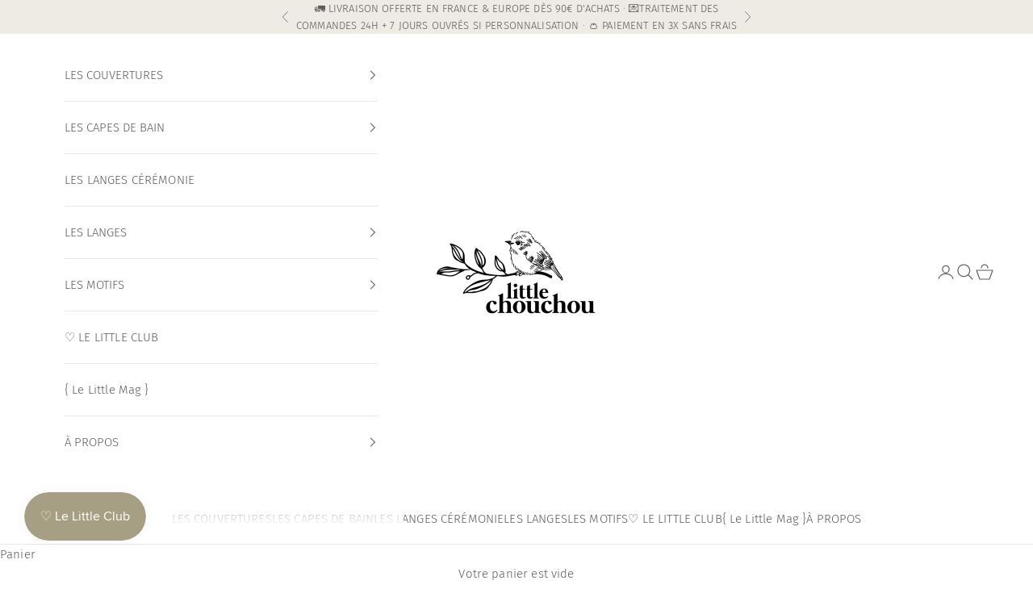

--- FILE ---
content_type: text/html; charset=utf-8
request_url: https://www.littlechouchou.com/collections/frontpage/products/couverture-petits-coeurs-couleur-naturelle-avec-broderie-argent-bleute
body_size: 35870
content:
<!doctype html>

<html class="no-js" lang="fr" dir="ltr">
  <head>


    <meta charset="utf-8">
    <meta name="viewport" content="width=device-width, initial-scale=1.0, height=device-height, minimum-scale=1.0, maximum-scale=5.0">

    <title>Couverture Petits Coeurs, couleur Naturelle, avec broderie Fluo Rose</title><meta name="description" content="Tricotée dans un atelier familial en France Laine 100% Baby Alpaga labellisée G.O.T.S. qui assure des garanties strictes quant au respect du bien-être animal et de l&#39;environnement (mulesing interdit, pas de traitements hormonaux...) &amp;amp; Fairtrade (commerce équitable) Écrue naturelle (sans teinture, sans blanchiment) "><link rel="canonical" href="https://www.littlechouchou.com/products/couverture-petits-coeurs-couleur-naturelle-avec-broderie-argent-bleute"><link rel="shortcut icon" href="//www.littlechouchou.com/cdn/shop/files/logo_favicon.jpg?v=1706101933&width=96">
      <link rel="apple-touch-icon" href="//www.littlechouchou.com/cdn/shop/files/logo_favicon.jpg?v=1706101933&width=180"><link rel="preconnect" href="https://fonts.shopifycdn.com" crossorigin><link rel="preload" href="//www.littlechouchou.com/cdn/fonts/fira_sans/firasans_n4.2bbe25c7eff81f2190328b1f4c09fff694a30391.woff2" as="font" type="font/woff2" crossorigin><link rel="preload" href="//www.littlechouchou.com/cdn/fonts/fira_sans/firasans_n3.0f3705f458aebfd9ce857438584befd4c280b993.woff2" as="font" type="font/woff2" crossorigin><meta property="og:type" content="product">
  <meta property="og:title" content="Couverture Petits Coeurs, couleur Naturelle, avec broderie Fluo Rose">
  <meta property="product:price:amount" content="195,00">
  <meta property="product:price:currency" content="EUR"><meta property="og:image" content="http://www.littlechouchou.com/cdn/shop/products/BroderieFluorose_plaidbabyalpagacadeaudenaissancepersonnalisefrance2.jpg?v=1646772845&width=2048">
  <meta property="og:image:secure_url" content="https://www.littlechouchou.com/cdn/shop/products/BroderieFluorose_plaidbabyalpagacadeaudenaissancepersonnalisefrance2.jpg?v=1646772845&width=2048">
  <meta property="og:image:width" content="2710">
  <meta property="og:image:height" content="2710"><meta property="og:description" content="Tricotée dans un atelier familial en France Laine 100% Baby Alpaga labellisée G.O.T.S. qui assure des garanties strictes quant au respect du bien-être animal et de l&#39;environnement (mulesing interdit, pas de traitements hormonaux...) &amp;amp; Fairtrade (commerce équitable) Écrue naturelle (sans teinture, sans blanchiment) "><meta property="og:url" content="https://www.littlechouchou.com/products/couverture-petits-coeurs-couleur-naturelle-avec-broderie-argent-bleute">
<meta property="og:site_name" content="Little Chouchou Paris"><meta name="twitter:card" content="summary"><meta name="twitter:title" content="Couverture Petits Coeurs, couleur Naturelle, avec broderie Fluo Rose">
  <meta name="twitter:description" content="Tricotée dans un atelier familial en France Laine 100% Baby Alpaga labellisée G.O.T.S. qui assure des garanties strictes quant au respect du bien-être animal et de l&#39;environnement (mulesing interdit, pas de traitements hormonaux...) &amp;amp; Fairtrade (commerce équitable) Écrue naturelle (sans teinture, sans blanchiment) Dimension : 100 x 80 cm Pochon de protection en coton bio inclus Broderie en bas à droite au point de chaînette réalisée avec une brodeuse guidée main du début XXème Ruban de scellage de la boite également brodé (au fil doré) L&#39;aérer régulièrement à l&#39;air libre (s&#39;auto-nettoie au contact de l&#39;oxygène). Lavable en machine en programme délicat 20 degrésEn savoir plus sur l&#39;entretien Valisette en option dans laquelle votre pièce peut être empaquetéeEn savoir plus sur la Valisette Joli Trousseau Cette couverture accompagne bébé dès sa naissance et elle servira de plaid lorsqu&#39;il grandira et trouvera sa place dans sa chambre ou"><meta name="twitter:image" content="https://www.littlechouchou.com/cdn/shop/products/BroderieFluorose_plaidbabyalpagacadeaudenaissancepersonnalisefrance2.jpg?crop=center&height=1200&v=1646772845&width=1200">
  <meta name="twitter:image:alt" content="">
  <script async crossorigin fetchpriority="high" src="/cdn/shopifycloud/importmap-polyfill/es-modules-shim.2.4.0.js"></script>
<script type="application/ld+json">
  {
    "@context": "https://schema.org",
    "@type": "Product",
    "productID": 7087684321459,
    "offers": [{
          "@type": "Offer",
          "name": "Couverture Petits Coeurs, couleur Naturelle, avec broderie Fluo Rose",
          "availability":"https://schema.org/InStock",
          "price": 195.0,
          "priceCurrency": "EUR",
          "priceValidUntil": "2026-01-27","hasMerchantReturnPolicy": {
              "merchantReturnLink": "https:\/\/www.littlechouchou.com\/policies\/refund-policy"
            },"shippingDetails": {
              "shippingSettingsLink": "https:\/\/www.littlechouchou.com\/policies\/shipping-policy"
            },"url": "https://www.littlechouchou.com/products/couverture-petits-coeurs-couleur-naturelle-avec-broderie-argent-bleute?variant=41293651378355"
        }
],"brand": {
      "@type": "Brand",
      "name": "Little Chouchou · La Maison des Langes"
    },
    "name": "Couverture Petits Coeurs, couleur Naturelle, avec broderie Fluo Rose",
    "description": "\n\nTricotée dans un atelier familial en France\n\nLaine 100% Baby Alpaga labellisée G.O.T.S. qui assure des garanties strictes quant au respect du bien-être animal et de l'environnement (mulesing interdit, pas de traitements hormonaux...) \u0026amp; Fairtrade (commerce équitable)\nÉcrue naturelle (sans teinture, sans blanchiment)\nDimension : 100 x 80 cm\nPochon de protection en coton bio inclus\nBroderie en bas à droite au point de chaînette réalisée avec une brodeuse guidée main du début XXème\nRuban de scellage de la boite également brodé (au fil doré)\nL'aérer régulièrement à l'air libre (s'auto-nettoie au contact de l'oxygène). Lavable en machine en programme délicat 20 degrésEn savoir plus sur l'entretien\n\nValisette en option  dans laquelle votre pièce peut être empaquetéeEn savoir plus sur la Valisette Joli Trousseau\n\n\n\nCette couverture accompagne bébé dès sa naissance et elle servira de plaid lorsqu'il grandira et trouvera sa place dans sa chambre ou dans le salon. Un cadeau de naissance précieux, durable et unique.\nA utiliser sous la surveillance active d'un adulte jusqu'aux 24 mois de l'enfant.\nNotre laine Baby Alpaga est une fibre rare et possède des propriétés exceptionnelles :\n\n\nElle est ultra-douce au toucher, ne gratte pas et peut être mise directement à même la peau du bébé\n\n\nElle est hypo-allergénique car cette laine ne contient pas de lanoline et convient à la peau délicate et sensible du bébé (dont les peaux eczémateuses)\n\n\nElle est très chaude (sept fois plus chaude que la laine traditionnelle) et respirante (on ne transpire pas) et grâce à ses propriétés thermorégulatrices, elle sera tout autant appréciée en hiver que pendant les soirées plus fraîches de l'été\n\n\nElle est solide et bouloche moins que la laine traditionnelle. Bien entretenue, elle se conserve des années. \n\nElle est naturellement résistante à la saleté et à l'eau, ne retient ni la poussière, ni l'eau. \n\nDécouvrir en détail les propriétés exceptionnelles du Baby Alpaga",
    "category": "",
    "url": "https://www.littlechouchou.com/products/couverture-petits-coeurs-couleur-naturelle-avec-broderie-argent-bleute",
    "sku": "","weight": {
      "@type": "QuantitativeValue",
      "unitCode": "kg",
      "value": 0.41
      },"image": {
      "@type": "ImageObject",
      "url": "https://www.littlechouchou.com/cdn/shop/products/BroderieFluorose_plaidbabyalpagacadeaudenaissancepersonnalisefrance2.jpg?v=1646772845&width=1024",
      "image": "https://www.littlechouchou.com/cdn/shop/products/BroderieFluorose_plaidbabyalpagacadeaudenaissancepersonnalisefrance2.jpg?v=1646772845&width=1024",
      "name": "",
      "width": "1024",
      "height": "1024"
    }
  }
  </script>



  <script type="application/ld+json">
  {
    "@context": "https://schema.org",
    "@type": "BreadcrumbList",
  "itemListElement": [{
      "@type": "ListItem",
      "position": 1,
      "name": "Accueil",
      "item": "https://www.littlechouchou.com"
    },{
          "@type": "ListItem",
          "position": 2,
          "name": "TOUS LES PRODUITS",
          "item": "https://www.littlechouchou.com/collections/frontpage"
        }, {
          "@type": "ListItem",
          "position": 3,
          "name": "Couverture Petits Coeurs, couleur Naturelle, avec broderie Fluo Rose",
          "item": "https://www.littlechouchou.com/products/couverture-petits-coeurs-couleur-naturelle-avec-broderie-argent-bleute"
        }]
  }
  </script>

<style>/* Typography (heading) */
  @font-face {
  font-family: "Fira Sans";
  font-weight: 400;
  font-style: normal;
  font-display: fallback;
  src: url("//www.littlechouchou.com/cdn/fonts/fira_sans/firasans_n4.2bbe25c7eff81f2190328b1f4c09fff694a30391.woff2") format("woff2"),
       url("//www.littlechouchou.com/cdn/fonts/fira_sans/firasans_n4.3080da6df53473deabf85f231151766e88fe58e5.woff") format("woff");
}

@font-face {
  font-family: "Fira Sans";
  font-weight: 400;
  font-style: italic;
  font-display: fallback;
  src: url("//www.littlechouchou.com/cdn/fonts/fira_sans/firasans_i4.c80c323ec965c58e05ab85d436c872a499b8b684.woff2") format("woff2"),
       url("//www.littlechouchou.com/cdn/fonts/fira_sans/firasans_i4.4a2d82e939dfe1cd2fff5fc4411d982dee96dce7.woff") format("woff");
}

/* Typography (body) */
  @font-face {
  font-family: "Fira Sans";
  font-weight: 300;
  font-style: normal;
  font-display: fallback;
  src: url("//www.littlechouchou.com/cdn/fonts/fira_sans/firasans_n3.0f3705f458aebfd9ce857438584befd4c280b993.woff2") format("woff2"),
       url("//www.littlechouchou.com/cdn/fonts/fira_sans/firasans_n3.b89560e3562679a8d0e235bc6fd7fbd4fff64301.woff") format("woff");
}

@font-face {
  font-family: "Fira Sans";
  font-weight: 300;
  font-style: italic;
  font-display: fallback;
  src: url("//www.littlechouchou.com/cdn/fonts/fira_sans/firasans_i3.984281e0965b58f8a181c2932b54cc753377821e.woff2") format("woff2"),
       url("//www.littlechouchou.com/cdn/fonts/fira_sans/firasans_i3.d836b3a32204d421a8e506dffbf941d9089d8c8e.woff") format("woff");
}

@font-face {
  font-family: "Fira Sans";
  font-weight: 400;
  font-style: normal;
  font-display: fallback;
  src: url("//www.littlechouchou.com/cdn/fonts/fira_sans/firasans_n4.2bbe25c7eff81f2190328b1f4c09fff694a30391.woff2") format("woff2"),
       url("//www.littlechouchou.com/cdn/fonts/fira_sans/firasans_n4.3080da6df53473deabf85f231151766e88fe58e5.woff") format("woff");
}

@font-face {
  font-family: "Fira Sans";
  font-weight: 400;
  font-style: italic;
  font-display: fallback;
  src: url("//www.littlechouchou.com/cdn/fonts/fira_sans/firasans_i4.c80c323ec965c58e05ab85d436c872a499b8b684.woff2") format("woff2"),
       url("//www.littlechouchou.com/cdn/fonts/fira_sans/firasans_i4.4a2d82e939dfe1cd2fff5fc4411d982dee96dce7.woff") format("woff");
}

:root {
    /* Container */
    --container-max-width: 100%;
    --container-xxs-max-width: 27.5rem; /* 440px */
    --container-xs-max-width: 42.5rem; /* 680px */
    --container-sm-max-width: 61.25rem; /* 980px */
    --container-md-max-width: 71.875rem; /* 1150px */
    --container-lg-max-width: 78.75rem; /* 1260px */
    --container-xl-max-width: 85rem; /* 1360px */
    --container-gutter: 1.25rem;

    --section-vertical-spacing: 2.25rem;
    --section-vertical-spacing-tight:2.5rem;

    --section-stack-gap:1.75rem;
    --section-stack-gap-tight:1.75rem;

    /* Form settings */
    --form-gap: 1.25rem; /* Gap between fieldset and submit button */
    --fieldset-gap: 1rem; /* Gap between each form input within a fieldset */
    --form-control-gap: 0.625rem; /* Gap between input and label (ignored for floating label) */
    --checkbox-control-gap: 0.75rem; /* Horizontal gap between checkbox and its associated label */
    --input-padding-block: 0.65rem; /* Vertical padding for input, textarea and native select */
    --input-padding-inline: 0.8rem; /* Horizontal padding for input, textarea and native select */
    --checkbox-size: 0.875rem; /* Size (width and height) for checkbox */

    /* Other sizes */
    --sticky-area-height: calc(var(--announcement-bar-is-sticky, 0) * var(--announcement-bar-height, 0px) + var(--header-is-sticky, 0) * var(--header-height, 0px));

    /* RTL support */
    --transform-logical-flip: 1;
    --transform-origin-start: left;
    --transform-origin-end: right;

    /**
     * ---------------------------------------------------------------------
     * TYPOGRAPHY
     * ---------------------------------------------------------------------
     */

    /* Font properties */
    --heading-font-family: "Fira Sans", sans-serif;
    --heading-font-weight: 400;
    --heading-font-style: normal;
    --heading-text-transform: uppercase;
    --heading-letter-spacing: 0.13em;
    --text-font-family: "Fira Sans", sans-serif;
    --text-font-weight: 300;
    --text-font-style: normal;
    --text-letter-spacing: 0.01em;
    --button-font: var(--heading-font-style) var(--heading-font-weight) var(--text-sm) / 1.65 var(--heading-font-family);
    --button-text-transform: uppercase;
    --button-letter-spacing: 0.15em;

    /* Font sizes */--text-heading-size-factor: 1.1;
    --text-h1: max(0.6875rem, clamp(1.375rem, 1.146341463414634rem + 0.975609756097561vw, 2rem) * var(--text-heading-size-factor));
    --text-h2: max(0.6875rem, clamp(1.25rem, 1.0670731707317074rem + 0.7804878048780488vw, 1.75rem) * var(--text-heading-size-factor));
    --text-h3: max(0.6875rem, clamp(1.125rem, 1.0335365853658536rem + 0.3902439024390244vw, 1.375rem) * var(--text-heading-size-factor));
    --text-h4: max(0.6875rem, clamp(1rem, 0.9542682926829268rem + 0.1951219512195122vw, 1.125rem) * var(--text-heading-size-factor));
    --text-h5: calc(0.875rem * var(--text-heading-size-factor));
    --text-h6: calc(0.75rem * var(--text-heading-size-factor));

    --text-xs: 0.75rem;
    --text-sm: 0.8125rem;
    --text-base: 0.875rem;
    --text-lg: 1.0rem;
    --text-xl: 1.1875rem;

    /* Rounded variables (used for border radius) */
    --rounded-full: 9999px;
    --button-border-radius: 0.0rem;
    --input-border-radius: 0.625rem;

    /* Box shadow */
    --shadow-sm: 0 2px 8px rgb(0 0 0 / 0.05);
    --shadow: 0 5px 15px rgb(0 0 0 / 0.05);
    --shadow-md: 0 5px 30px rgb(0 0 0 / 0.05);
    --shadow-block: px px px rgb(var(--text-primary) / 0.0);

    /**
     * ---------------------------------------------------------------------
     * OTHER
     * ---------------------------------------------------------------------
     */

    --checkmark-svg-url: url(//www.littlechouchou.com/cdn/shop/t/20/assets/checkmark.svg?v=184380698634562560561703708793);
    --cursor-zoom-in-svg-url: url(//www.littlechouchou.com/cdn/shop/t/20/assets/cursor-zoom-in.svg?v=61744022184072940321703690189);
  }

  [dir="rtl"]:root {
    /* RTL support */
    --transform-logical-flip: -1;
    --transform-origin-start: right;
    --transform-origin-end: left;
  }

  @media screen and (min-width: 700px) {
    :root {
      /* Typography (font size) */
      --text-xs: 0.8125rem;
      --text-sm: 0.875rem;
      --text-base: 0.9375rem;
      --text-lg: 1.0625rem;
      --text-xl: 1.3125rem;

      /* Spacing settings */
      --container-gutter: 2rem;
    }
  }

  @media screen and (min-width: 1000px) {
    :root {
      /* Spacing settings */
      --container-gutter: 3rem;

      --section-vertical-spacing: 3.5rem;
      --section-vertical-spacing-tight: 3.5rem;

      --section-stack-gap:2.5rem;
      --section-stack-gap-tight:2.5rem;
    }
  }:root {/* Overlay used for modal */
    --page-overlay: 0 0 0 / 0.4;

    /* We use the first scheme background as default */
    --page-background: ;

    /* Product colors */
    --on-sale-text: 28 28 28;
    --on-sale-badge-background: 28 28 28;
    --on-sale-badge-text: 255 255 255;
    --sold-out-badge-background: 0 0 0;
    --sold-out-badge-text: 255 255 255;
    --custom-badge-background: 28 28 28;
    --custom-badge-text: 255 255 255;
    --star-color: 167 159 131;

    /* Status colors */
    --success-background: 212 227 203;
    --success-text: 48 122 7;
    --warning-background: 253 241 224;
    --warning-text: 237 138 0;
    --error-background: 243 204 204;
    --error-text: 203 43 43;
  }.color-scheme--scheme-1 {
      /* Color settings */--accent: 255 255 255;
      --text-color: 92 92 92;
      --background: 0 0 0 / 0.0;
      --background-without-opacity: 0 0 0;
      --background-gradient: ;--border-color: 92 92 92;/* Button colors */
      --button-background: 255 255 255;
      --button-text-color: 28 28 28;

      /* Circled buttons */
      --circle-button-background: 167 159 131;
      --circle-button-text-color: 255 255 255;
    }.shopify-section:has(.section-spacing.color-scheme--bg-3671eee015764974ee0aef1536023e0f) + .shopify-section:has(.section-spacing.color-scheme--bg-3671eee015764974ee0aef1536023e0f:not(.bordered-section)) .section-spacing {
      padding-block-start: 0;
    }.color-scheme--scheme-2 {
      /* Color settings */--accent: 167 159 131;
      --text-color: 92 92 92;
      --background: 255 255 255 / 1.0;
      --background-without-opacity: 255 255 255;
      --background-gradient: ;--border-color: 231 231 231;/* Button colors */
      --button-background: 167 159 131;
      --button-text-color: 255 255 255;

      /* Circled buttons */
      --circle-button-background: 255 255 255;
      --circle-button-text-color: 28 28 28;
    }.shopify-section:has(.section-spacing.color-scheme--bg-54922f2e920ba8346f6dc0fba343d673) + .shopify-section:has(.section-spacing.color-scheme--bg-54922f2e920ba8346f6dc0fba343d673:not(.bordered-section)) .section-spacing {
      padding-block-start: 0;
    }.color-scheme--scheme-3 {
      /* Color settings */--accent: 167 159 131;
      --text-color: 92 92 92;
      --background: 237 235 228 / 1.0;
      --background-without-opacity: 237 235 228;
      --background-gradient: ;--border-color: 215 214 208;/* Button colors */
      --button-background: 167 159 131;
      --button-text-color: 255 255 255;

      /* Circled buttons */
      --circle-button-background: 167 159 131;
      --circle-button-text-color: 255 255 255;
    }.shopify-section:has(.section-spacing.color-scheme--bg-cde2d9e4ca00b7b778135a4ba9234ab5) + .shopify-section:has(.section-spacing.color-scheme--bg-cde2d9e4ca00b7b778135a4ba9234ab5:not(.bordered-section)) .section-spacing {
      padding-block-start: 0;
    }.color-scheme--scheme-4 {
      /* Color settings */--accent: 255 255 255;
      --text-color: 255 255 255;
      --background: 0 0 0 / 0.0;
      --background-without-opacity: 0 0 0;
      --background-gradient: ;--border-color: 255 255 255;/* Button colors */
      --button-background: 255 255 255;
      --button-text-color: 28 28 28;

      /* Circled buttons */
      --circle-button-background: 255 255 255;
      --circle-button-text-color: 28 28 28;
    }.shopify-section:has(.section-spacing.color-scheme--bg-3671eee015764974ee0aef1536023e0f) + .shopify-section:has(.section-spacing.color-scheme--bg-3671eee015764974ee0aef1536023e0f:not(.bordered-section)) .section-spacing {
      padding-block-start: 0;
    }.color-scheme--dialog {
      /* Color settings */--accent: 167 159 131;
      --text-color: 92 92 92;
      --background: 255 255 255 / 1.0;
      --background-without-opacity: 255 255 255;
      --background-gradient: ;--border-color: 231 231 231;/* Button colors */
      --button-background: 167 159 131;
      --button-text-color: 255 255 255;

      /* Circled buttons */
      --circle-button-background: 255 255 255;
      --circle-button-text-color: 28 28 28;
    }
</style><script>
  document.documentElement.classList.replace('no-js', 'js');

  // This allows to expose several variables to the global scope, to be used in scripts
  window.themeVariables = {
    settings: {
      showPageTransition: false,
      pageType: "product",
      moneyFormat: "{{ amount_with_comma_separator }}€",
      moneyWithCurrencyFormat: "{{ amount_with_comma_separator }}€",
      currencyCodeEnabled: true,
      cartType: "page",
      staggerMenuApparition: true
    },

    strings: {
      addToCartButton: "Ajouter au panier",
      soldOutButton: "En rupture",
      preOrderButton: "Pré-commander",
      unavailableButton: "Indisponible",
      addedToCart: "Produit ajouté au panier !",
      closeGallery: "Fermer la galerie",
      zoomGallery: "Zoomer sur l\u0026#39;image",
      errorGallery: "L\u0026#39;image ne peut pas etre chargée",
      soldOutBadge: "En rupture",
      discountBadge: "Economisez @@",
      sku: "SKU:",
      shippingEstimatorNoResults: "Nous sommes désolés, mais nous ne livrons pas encore à votre adresse.",
      shippingEstimatorOneResult: "Il y a un résultat pour votre adresse :",
      shippingEstimatorMultipleResults: "Il y a plusieurs résultats pour votre adresse :",
      shippingEstimatorError: "Impossible d\u0026#39;estimer les frais de livraison :",
      next: "Suivant",
      previous: "Précédent"
    },

    mediaQueries: {
      'sm': 'screen and (min-width: 700px)',
      'md': 'screen and (min-width: 1000px)',
      'lg': 'screen and (min-width: 1150px)',
      'xl': 'screen and (min-width: 1400px)',
      '2xl': 'screen and (min-width: 1600px)',
      'sm-max': 'screen and (max-width: 699px)',
      'md-max': 'screen and (max-width: 999px)',
      'lg-max': 'screen and (max-width: 1149px)',
      'xl-max': 'screen and (max-width: 1399px)',
      '2xl-max': 'screen and (max-width: 1599px)',
      'motion-safe': '(prefers-reduced-motion: no-preference)',
      'motion-reduce': '(prefers-reduced-motion: reduce)',
      'supports-hover': 'screen and (pointer: fine)',
      'supports-touch': 'screen and (hover: none)'
    }
  };</script><script>
      if (!(HTMLScriptElement.supports && HTMLScriptElement.supports('importmap'))) {
        const importMapPolyfill = document.createElement('script');
        importMapPolyfill.async = true;
        importMapPolyfill.src = "//www.littlechouchou.com/cdn/shop/t/20/assets/es-module-shims.min.js?v=46445230004644522171704386424";

        document.head.appendChild(importMapPolyfill);
      }
    </script>

    <script type="importmap">{
        "imports": {
          "vendor": "//www.littlechouchou.com/cdn/shop/t/20/assets/vendor.min.js?v=180270185114800816751704386428",
          "theme": "//www.littlechouchou.com/cdn/shop/t/20/assets/theme.js?v=72592098415636045991704386427",
          "photoswipe": "//www.littlechouchou.com/cdn/shop/t/20/assets/photoswipe.min.js?v=455721481654031911704386425"
        }
      }
    </script>

    <script type="module" src="//www.littlechouchou.com/cdn/shop/t/20/assets/vendor.min.js?v=180270185114800816751704386428"></script>
    <script type="module" src="//www.littlechouchou.com/cdn/shop/t/20/assets/theme.js?v=72592098415636045991704386427"></script>

    <script>window.performance && window.performance.mark && window.performance.mark('shopify.content_for_header.start');</script><meta name="facebook-domain-verification" content="nexwf9ldz2wkiisfb7qheonekxxhf3">
<meta name="facebook-domain-verification" content="i8eu2rquiqovadzi1d1gpd25nknr20">
<meta name="google-site-verification" content="uOO4-nvSsi8i3K-vmALT6ZthRakJrJxcEIbflGgS6sM">
<meta id="shopify-digital-wallet" name="shopify-digital-wallet" content="/53491859635/digital_wallets/dialog">
<meta name="shopify-checkout-api-token" content="ff7fd89828cd04c226b33fa8e0711405">
<meta id="in-context-paypal-metadata" data-shop-id="53491859635" data-venmo-supported="false" data-environment="production" data-locale="fr_FR" data-paypal-v4="true" data-currency="EUR">
<link rel="alternate" type="application/json+oembed" href="https://www.littlechouchou.com/products/couverture-petits-coeurs-couleur-naturelle-avec-broderie-argent-bleute.oembed">
<script async="async" src="/checkouts/internal/preloads.js?locale=fr-FR"></script>
<link rel="preconnect" href="https://shop.app" crossorigin="anonymous">
<script async="async" src="https://shop.app/checkouts/internal/preloads.js?locale=fr-FR&shop_id=53491859635" crossorigin="anonymous"></script>
<script id="apple-pay-shop-capabilities" type="application/json">{"shopId":53491859635,"countryCode":"FR","currencyCode":"EUR","merchantCapabilities":["supports3DS"],"merchantId":"gid:\/\/shopify\/Shop\/53491859635","merchantName":"Little Chouchou Paris","requiredBillingContactFields":["postalAddress","email","phone"],"requiredShippingContactFields":["postalAddress","email","phone"],"shippingType":"shipping","supportedNetworks":["visa","masterCard","amex","maestro"],"total":{"type":"pending","label":"Little Chouchou Paris","amount":"1.00"},"shopifyPaymentsEnabled":true,"supportsSubscriptions":true}</script>
<script id="shopify-features" type="application/json">{"accessToken":"ff7fd89828cd04c226b33fa8e0711405","betas":["rich-media-storefront-analytics"],"domain":"www.littlechouchou.com","predictiveSearch":true,"shopId":53491859635,"locale":"fr"}</script>
<script>var Shopify = Shopify || {};
Shopify.shop = "littlechouchou.myshopify.com";
Shopify.locale = "fr";
Shopify.currency = {"active":"EUR","rate":"1.0"};
Shopify.country = "FR";
Shopify.theme = {"name":"Copie mise à jour de Prestige","id":156378235213,"schema_name":"Prestige","schema_version":"8.3.0","theme_store_id":855,"role":"main"};
Shopify.theme.handle = "null";
Shopify.theme.style = {"id":null,"handle":null};
Shopify.cdnHost = "www.littlechouchou.com/cdn";
Shopify.routes = Shopify.routes || {};
Shopify.routes.root = "/";</script>
<script type="module">!function(o){(o.Shopify=o.Shopify||{}).modules=!0}(window);</script>
<script>!function(o){function n(){var o=[];function n(){o.push(Array.prototype.slice.apply(arguments))}return n.q=o,n}var t=o.Shopify=o.Shopify||{};t.loadFeatures=n(),t.autoloadFeatures=n()}(window);</script>
<script>
  window.ShopifyPay = window.ShopifyPay || {};
  window.ShopifyPay.apiHost = "shop.app\/pay";
  window.ShopifyPay.redirectState = null;
</script>
<script id="shop-js-analytics" type="application/json">{"pageType":"product"}</script>
<script defer="defer" async type="module" src="//www.littlechouchou.com/cdn/shopifycloud/shop-js/modules/v2/client.init-shop-cart-sync_XvpUV7qp.fr.esm.js"></script>
<script defer="defer" async type="module" src="//www.littlechouchou.com/cdn/shopifycloud/shop-js/modules/v2/chunk.common_C2xzKNNs.esm.js"></script>
<script type="module">
  await import("//www.littlechouchou.com/cdn/shopifycloud/shop-js/modules/v2/client.init-shop-cart-sync_XvpUV7qp.fr.esm.js");
await import("//www.littlechouchou.com/cdn/shopifycloud/shop-js/modules/v2/chunk.common_C2xzKNNs.esm.js");

  window.Shopify.SignInWithShop?.initShopCartSync?.({"fedCMEnabled":true,"windoidEnabled":true});

</script>
<script>
  window.Shopify = window.Shopify || {};
  if (!window.Shopify.featureAssets) window.Shopify.featureAssets = {};
  window.Shopify.featureAssets['shop-js'] = {"shop-cart-sync":["modules/v2/client.shop-cart-sync_C66VAAYi.fr.esm.js","modules/v2/chunk.common_C2xzKNNs.esm.js"],"init-fed-cm":["modules/v2/client.init-fed-cm_By4eIqYa.fr.esm.js","modules/v2/chunk.common_C2xzKNNs.esm.js"],"shop-button":["modules/v2/client.shop-button_Bz0N9rYp.fr.esm.js","modules/v2/chunk.common_C2xzKNNs.esm.js"],"shop-cash-offers":["modules/v2/client.shop-cash-offers_B90ok608.fr.esm.js","modules/v2/chunk.common_C2xzKNNs.esm.js","modules/v2/chunk.modal_7MqWQJ87.esm.js"],"init-windoid":["modules/v2/client.init-windoid_CdJe_Ee3.fr.esm.js","modules/v2/chunk.common_C2xzKNNs.esm.js"],"shop-toast-manager":["modules/v2/client.shop-toast-manager_kCJHoUCw.fr.esm.js","modules/v2/chunk.common_C2xzKNNs.esm.js"],"init-shop-email-lookup-coordinator":["modules/v2/client.init-shop-email-lookup-coordinator_BPuRLqHy.fr.esm.js","modules/v2/chunk.common_C2xzKNNs.esm.js"],"init-shop-cart-sync":["modules/v2/client.init-shop-cart-sync_XvpUV7qp.fr.esm.js","modules/v2/chunk.common_C2xzKNNs.esm.js"],"avatar":["modules/v2/client.avatar_BTnouDA3.fr.esm.js"],"pay-button":["modules/v2/client.pay-button_CmFhG2BZ.fr.esm.js","modules/v2/chunk.common_C2xzKNNs.esm.js"],"init-customer-accounts":["modules/v2/client.init-customer-accounts_C5-IhKGM.fr.esm.js","modules/v2/client.shop-login-button_DrlPOW6Z.fr.esm.js","modules/v2/chunk.common_C2xzKNNs.esm.js","modules/v2/chunk.modal_7MqWQJ87.esm.js"],"init-shop-for-new-customer-accounts":["modules/v2/client.init-shop-for-new-customer-accounts_Cv1WqR1n.fr.esm.js","modules/v2/client.shop-login-button_DrlPOW6Z.fr.esm.js","modules/v2/chunk.common_C2xzKNNs.esm.js","modules/v2/chunk.modal_7MqWQJ87.esm.js"],"shop-login-button":["modules/v2/client.shop-login-button_DrlPOW6Z.fr.esm.js","modules/v2/chunk.common_C2xzKNNs.esm.js","modules/v2/chunk.modal_7MqWQJ87.esm.js"],"init-customer-accounts-sign-up":["modules/v2/client.init-customer-accounts-sign-up_Dqgdz3C3.fr.esm.js","modules/v2/client.shop-login-button_DrlPOW6Z.fr.esm.js","modules/v2/chunk.common_C2xzKNNs.esm.js","modules/v2/chunk.modal_7MqWQJ87.esm.js"],"shop-follow-button":["modules/v2/client.shop-follow-button_D7RRykwK.fr.esm.js","modules/v2/chunk.common_C2xzKNNs.esm.js","modules/v2/chunk.modal_7MqWQJ87.esm.js"],"checkout-modal":["modules/v2/client.checkout-modal_NILs_SXn.fr.esm.js","modules/v2/chunk.common_C2xzKNNs.esm.js","modules/v2/chunk.modal_7MqWQJ87.esm.js"],"lead-capture":["modules/v2/client.lead-capture_CSmE_fhP.fr.esm.js","modules/v2/chunk.common_C2xzKNNs.esm.js","modules/v2/chunk.modal_7MqWQJ87.esm.js"],"shop-login":["modules/v2/client.shop-login_CKcjyRl_.fr.esm.js","modules/v2/chunk.common_C2xzKNNs.esm.js","modules/v2/chunk.modal_7MqWQJ87.esm.js"],"payment-terms":["modules/v2/client.payment-terms_eoGasybT.fr.esm.js","modules/v2/chunk.common_C2xzKNNs.esm.js","modules/v2/chunk.modal_7MqWQJ87.esm.js"]};
</script>
<script>(function() {
  var isLoaded = false;
  function asyncLoad() {
    if (isLoaded) return;
    isLoaded = true;
    var urls = ["\/\/d1liekpayvooaz.cloudfront.net\/apps\/customizery\/customizery.js?shop=littlechouchou.myshopify.com","https:\/\/app.testimonialhub.com\/shopifyapp\/showsrstemplate.js?shop=littlechouchou.myshopify.com","https:\/\/gdprcdn.b-cdn.net\/js\/gdpr_cookie_consent.min.js?shop=littlechouchou.myshopify.com","https:\/\/cdn.nfcube.com\/0bebf05ceb1874889241d308819853ac.js?shop=littlechouchou.myshopify.com","https:\/\/maps.boxtal.com\/api\/v2\/maps-shopify\/script.js?shopId=143187\u0026shop=littlechouchou.myshopify.com","https:\/\/static.loloyal.com\/boom-cend\/entry-js\/boom-cend.js?shop=littlechouchou.myshopify.com","https:\/\/static.klaviyo.com\/onsite\/js\/RVcbPX\/klaviyo.js?company_id=RVcbPX\u0026shop=littlechouchou.myshopify.com"];
    for (var i = 0; i < urls.length; i++) {
      var s = document.createElement('script');
      s.type = 'text/javascript';
      s.async = true;
      s.src = urls[i];
      var x = document.getElementsByTagName('script')[0];
      x.parentNode.insertBefore(s, x);
    }
  };
  if(window.attachEvent) {
    window.attachEvent('onload', asyncLoad);
  } else {
    window.addEventListener('load', asyncLoad, false);
  }
})();</script>
<script id="__st">var __st={"a":53491859635,"offset":3600,"reqid":"ccd2fbbb-d0eb-4e79-87b7-ce2a6cc21358-1768622411","pageurl":"www.littlechouchou.com\/collections\/frontpage\/products\/couverture-petits-coeurs-couleur-naturelle-avec-broderie-argent-bleute","u":"b9321947470a","p":"product","rtyp":"product","rid":7087684321459};</script>
<script>window.ShopifyPaypalV4VisibilityTracking = true;</script>
<script id="captcha-bootstrap">!function(){'use strict';const t='contact',e='account',n='new_comment',o=[[t,t],['blogs',n],['comments',n],[t,'customer']],c=[[e,'customer_login'],[e,'guest_login'],[e,'recover_customer_password'],[e,'create_customer']],r=t=>t.map((([t,e])=>`form[action*='/${t}']:not([data-nocaptcha='true']) input[name='form_type'][value='${e}']`)).join(','),a=t=>()=>t?[...document.querySelectorAll(t)].map((t=>t.form)):[];function s(){const t=[...o],e=r(t);return a(e)}const i='password',u='form_key',d=['recaptcha-v3-token','g-recaptcha-response','h-captcha-response',i],f=()=>{try{return window.sessionStorage}catch{return}},m='__shopify_v',_=t=>t.elements[u];function p(t,e,n=!1){try{const o=window.sessionStorage,c=JSON.parse(o.getItem(e)),{data:r}=function(t){const{data:e,action:n}=t;return t[m]||n?{data:e,action:n}:{data:t,action:n}}(c);for(const[e,n]of Object.entries(r))t.elements[e]&&(t.elements[e].value=n);n&&o.removeItem(e)}catch(o){console.error('form repopulation failed',{error:o})}}const l='form_type',E='cptcha';function T(t){t.dataset[E]=!0}const w=window,h=w.document,L='Shopify',v='ce_forms',y='captcha';let A=!1;((t,e)=>{const n=(g='f06e6c50-85a8-45c8-87d0-21a2b65856fe',I='https://cdn.shopify.com/shopifycloud/storefront-forms-hcaptcha/ce_storefront_forms_captcha_hcaptcha.v1.5.2.iife.js',D={infoText:'Protégé par hCaptcha',privacyText:'Confidentialité',termsText:'Conditions'},(t,e,n)=>{const o=w[L][v],c=o.bindForm;if(c)return c(t,g,e,D).then(n);var r;o.q.push([[t,g,e,D],n]),r=I,A||(h.body.append(Object.assign(h.createElement('script'),{id:'captcha-provider',async:!0,src:r})),A=!0)});var g,I,D;w[L]=w[L]||{},w[L][v]=w[L][v]||{},w[L][v].q=[],w[L][y]=w[L][y]||{},w[L][y].protect=function(t,e){n(t,void 0,e),T(t)},Object.freeze(w[L][y]),function(t,e,n,w,h,L){const[v,y,A,g]=function(t,e,n){const i=e?o:[],u=t?c:[],d=[...i,...u],f=r(d),m=r(i),_=r(d.filter((([t,e])=>n.includes(e))));return[a(f),a(m),a(_),s()]}(w,h,L),I=t=>{const e=t.target;return e instanceof HTMLFormElement?e:e&&e.form},D=t=>v().includes(t);t.addEventListener('submit',(t=>{const e=I(t);if(!e)return;const n=D(e)&&!e.dataset.hcaptchaBound&&!e.dataset.recaptchaBound,o=_(e),c=g().includes(e)&&(!o||!o.value);(n||c)&&t.preventDefault(),c&&!n&&(function(t){try{if(!f())return;!function(t){const e=f();if(!e)return;const n=_(t);if(!n)return;const o=n.value;o&&e.removeItem(o)}(t);const e=Array.from(Array(32),(()=>Math.random().toString(36)[2])).join('');!function(t,e){_(t)||t.append(Object.assign(document.createElement('input'),{type:'hidden',name:u})),t.elements[u].value=e}(t,e),function(t,e){const n=f();if(!n)return;const o=[...t.querySelectorAll(`input[type='${i}']`)].map((({name:t})=>t)),c=[...d,...o],r={};for(const[a,s]of new FormData(t).entries())c.includes(a)||(r[a]=s);n.setItem(e,JSON.stringify({[m]:1,action:t.action,data:r}))}(t,e)}catch(e){console.error('failed to persist form',e)}}(e),e.submit())}));const S=(t,e)=>{t&&!t.dataset[E]&&(n(t,e.some((e=>e===t))),T(t))};for(const o of['focusin','change'])t.addEventListener(o,(t=>{const e=I(t);D(e)&&S(e,y())}));const B=e.get('form_key'),M=e.get(l),P=B&&M;t.addEventListener('DOMContentLoaded',(()=>{const t=y();if(P)for(const e of t)e.elements[l].value===M&&p(e,B);[...new Set([...A(),...v().filter((t=>'true'===t.dataset.shopifyCaptcha))])].forEach((e=>S(e,t)))}))}(h,new URLSearchParams(w.location.search),n,t,e,['guest_login'])})(!0,!0)}();</script>
<script integrity="sha256-4kQ18oKyAcykRKYeNunJcIwy7WH5gtpwJnB7kiuLZ1E=" data-source-attribution="shopify.loadfeatures" defer="defer" src="//www.littlechouchou.com/cdn/shopifycloud/storefront/assets/storefront/load_feature-a0a9edcb.js" crossorigin="anonymous"></script>
<script crossorigin="anonymous" defer="defer" src="//www.littlechouchou.com/cdn/shopifycloud/storefront/assets/shopify_pay/storefront-65b4c6d7.js?v=20250812"></script>
<script data-source-attribution="shopify.dynamic_checkout.dynamic.init">var Shopify=Shopify||{};Shopify.PaymentButton=Shopify.PaymentButton||{isStorefrontPortableWallets:!0,init:function(){window.Shopify.PaymentButton.init=function(){};var t=document.createElement("script");t.src="https://www.littlechouchou.com/cdn/shopifycloud/portable-wallets/latest/portable-wallets.fr.js",t.type="module",document.head.appendChild(t)}};
</script>
<script data-source-attribution="shopify.dynamic_checkout.buyer_consent">
  function portableWalletsHideBuyerConsent(e){var t=document.getElementById("shopify-buyer-consent"),n=document.getElementById("shopify-subscription-policy-button");t&&n&&(t.classList.add("hidden"),t.setAttribute("aria-hidden","true"),n.removeEventListener("click",e))}function portableWalletsShowBuyerConsent(e){var t=document.getElementById("shopify-buyer-consent"),n=document.getElementById("shopify-subscription-policy-button");t&&n&&(t.classList.remove("hidden"),t.removeAttribute("aria-hidden"),n.addEventListener("click",e))}window.Shopify?.PaymentButton&&(window.Shopify.PaymentButton.hideBuyerConsent=portableWalletsHideBuyerConsent,window.Shopify.PaymentButton.showBuyerConsent=portableWalletsShowBuyerConsent);
</script>
<script data-source-attribution="shopify.dynamic_checkout.cart.bootstrap">document.addEventListener("DOMContentLoaded",(function(){function t(){return document.querySelector("shopify-accelerated-checkout-cart, shopify-accelerated-checkout")}if(t())Shopify.PaymentButton.init();else{new MutationObserver((function(e,n){t()&&(Shopify.PaymentButton.init(),n.disconnect())})).observe(document.body,{childList:!0,subtree:!0})}}));
</script>
<link id="shopify-accelerated-checkout-styles" rel="stylesheet" media="screen" href="https://www.littlechouchou.com/cdn/shopifycloud/portable-wallets/latest/accelerated-checkout-backwards-compat.css" crossorigin="anonymous">
<style id="shopify-accelerated-checkout-cart">
        #shopify-buyer-consent {
  margin-top: 1em;
  display: inline-block;
  width: 100%;
}

#shopify-buyer-consent.hidden {
  display: none;
}

#shopify-subscription-policy-button {
  background: none;
  border: none;
  padding: 0;
  text-decoration: underline;
  font-size: inherit;
  cursor: pointer;
}

#shopify-subscription-policy-button::before {
  box-shadow: none;
}

      </style>

<script>window.performance && window.performance.mark && window.performance.mark('shopify.content_for_header.end');</script>
<link href="//www.littlechouchou.com/cdn/shop/t/20/assets/theme.css?v=154907259192436341541704386426" rel="stylesheet" type="text/css" media="all" /><script src="https://cdn.shopify.com/extensions/019bc7e9-d98c-71e0-bb25-69de9349bf29/smile-io-266/assets/smile-loader.js" type="text/javascript" defer="defer"></script>
<link href="https://monorail-edge.shopifysvc.com" rel="dns-prefetch">
<script>(function(){if ("sendBeacon" in navigator && "performance" in window) {try {var session_token_from_headers = performance.getEntriesByType('navigation')[0].serverTiming.find(x => x.name == '_s').description;} catch {var session_token_from_headers = undefined;}var session_cookie_matches = document.cookie.match(/_shopify_s=([^;]*)/);var session_token_from_cookie = session_cookie_matches && session_cookie_matches.length === 2 ? session_cookie_matches[1] : "";var session_token = session_token_from_headers || session_token_from_cookie || "";function handle_abandonment_event(e) {var entries = performance.getEntries().filter(function(entry) {return /monorail-edge.shopifysvc.com/.test(entry.name);});if (!window.abandonment_tracked && entries.length === 0) {window.abandonment_tracked = true;var currentMs = Date.now();var navigation_start = performance.timing.navigationStart;var payload = {shop_id: 53491859635,url: window.location.href,navigation_start,duration: currentMs - navigation_start,session_token,page_type: "product"};window.navigator.sendBeacon("https://monorail-edge.shopifysvc.com/v1/produce", JSON.stringify({schema_id: "online_store_buyer_site_abandonment/1.1",payload: payload,metadata: {event_created_at_ms: currentMs,event_sent_at_ms: currentMs}}));}}window.addEventListener('pagehide', handle_abandonment_event);}}());</script>
<script id="web-pixels-manager-setup">(function e(e,d,r,n,o){if(void 0===o&&(o={}),!Boolean(null===(a=null===(i=window.Shopify)||void 0===i?void 0:i.analytics)||void 0===a?void 0:a.replayQueue)){var i,a;window.Shopify=window.Shopify||{};var t=window.Shopify;t.analytics=t.analytics||{};var s=t.analytics;s.replayQueue=[],s.publish=function(e,d,r){return s.replayQueue.push([e,d,r]),!0};try{self.performance.mark("wpm:start")}catch(e){}var l=function(){var e={modern:/Edge?\/(1{2}[4-9]|1[2-9]\d|[2-9]\d{2}|\d{4,})\.\d+(\.\d+|)|Firefox\/(1{2}[4-9]|1[2-9]\d|[2-9]\d{2}|\d{4,})\.\d+(\.\d+|)|Chrom(ium|e)\/(9{2}|\d{3,})\.\d+(\.\d+|)|(Maci|X1{2}).+ Version\/(15\.\d+|(1[6-9]|[2-9]\d|\d{3,})\.\d+)([,.]\d+|)( \(\w+\)|)( Mobile\/\w+|) Safari\/|Chrome.+OPR\/(9{2}|\d{3,})\.\d+\.\d+|(CPU[ +]OS|iPhone[ +]OS|CPU[ +]iPhone|CPU IPhone OS|CPU iPad OS)[ +]+(15[._]\d+|(1[6-9]|[2-9]\d|\d{3,})[._]\d+)([._]\d+|)|Android:?[ /-](13[3-9]|1[4-9]\d|[2-9]\d{2}|\d{4,})(\.\d+|)(\.\d+|)|Android.+Firefox\/(13[5-9]|1[4-9]\d|[2-9]\d{2}|\d{4,})\.\d+(\.\d+|)|Android.+Chrom(ium|e)\/(13[3-9]|1[4-9]\d|[2-9]\d{2}|\d{4,})\.\d+(\.\d+|)|SamsungBrowser\/([2-9]\d|\d{3,})\.\d+/,legacy:/Edge?\/(1[6-9]|[2-9]\d|\d{3,})\.\d+(\.\d+|)|Firefox\/(5[4-9]|[6-9]\d|\d{3,})\.\d+(\.\d+|)|Chrom(ium|e)\/(5[1-9]|[6-9]\d|\d{3,})\.\d+(\.\d+|)([\d.]+$|.*Safari\/(?![\d.]+ Edge\/[\d.]+$))|(Maci|X1{2}).+ Version\/(10\.\d+|(1[1-9]|[2-9]\d|\d{3,})\.\d+)([,.]\d+|)( \(\w+\)|)( Mobile\/\w+|) Safari\/|Chrome.+OPR\/(3[89]|[4-9]\d|\d{3,})\.\d+\.\d+|(CPU[ +]OS|iPhone[ +]OS|CPU[ +]iPhone|CPU IPhone OS|CPU iPad OS)[ +]+(10[._]\d+|(1[1-9]|[2-9]\d|\d{3,})[._]\d+)([._]\d+|)|Android:?[ /-](13[3-9]|1[4-9]\d|[2-9]\d{2}|\d{4,})(\.\d+|)(\.\d+|)|Mobile Safari.+OPR\/([89]\d|\d{3,})\.\d+\.\d+|Android.+Firefox\/(13[5-9]|1[4-9]\d|[2-9]\d{2}|\d{4,})\.\d+(\.\d+|)|Android.+Chrom(ium|e)\/(13[3-9]|1[4-9]\d|[2-9]\d{2}|\d{4,})\.\d+(\.\d+|)|Android.+(UC? ?Browser|UCWEB|U3)[ /]?(15\.([5-9]|\d{2,})|(1[6-9]|[2-9]\d|\d{3,})\.\d+)\.\d+|SamsungBrowser\/(5\.\d+|([6-9]|\d{2,})\.\d+)|Android.+MQ{2}Browser\/(14(\.(9|\d{2,})|)|(1[5-9]|[2-9]\d|\d{3,})(\.\d+|))(\.\d+|)|K[Aa][Ii]OS\/(3\.\d+|([4-9]|\d{2,})\.\d+)(\.\d+|)/},d=e.modern,r=e.legacy,n=navigator.userAgent;return n.match(d)?"modern":n.match(r)?"legacy":"unknown"}(),u="modern"===l?"modern":"legacy",c=(null!=n?n:{modern:"",legacy:""})[u],f=function(e){return[e.baseUrl,"/wpm","/b",e.hashVersion,"modern"===e.buildTarget?"m":"l",".js"].join("")}({baseUrl:d,hashVersion:r,buildTarget:u}),m=function(e){var d=e.version,r=e.bundleTarget,n=e.surface,o=e.pageUrl,i=e.monorailEndpoint;return{emit:function(e){var a=e.status,t=e.errorMsg,s=(new Date).getTime(),l=JSON.stringify({metadata:{event_sent_at_ms:s},events:[{schema_id:"web_pixels_manager_load/3.1",payload:{version:d,bundle_target:r,page_url:o,status:a,surface:n,error_msg:t},metadata:{event_created_at_ms:s}}]});if(!i)return console&&console.warn&&console.warn("[Web Pixels Manager] No Monorail endpoint provided, skipping logging."),!1;try{return self.navigator.sendBeacon.bind(self.navigator)(i,l)}catch(e){}var u=new XMLHttpRequest;try{return u.open("POST",i,!0),u.setRequestHeader("Content-Type","text/plain"),u.send(l),!0}catch(e){return console&&console.warn&&console.warn("[Web Pixels Manager] Got an unhandled error while logging to Monorail."),!1}}}}({version:r,bundleTarget:l,surface:e.surface,pageUrl:self.location.href,monorailEndpoint:e.monorailEndpoint});try{o.browserTarget=l,function(e){var d=e.src,r=e.async,n=void 0===r||r,o=e.onload,i=e.onerror,a=e.sri,t=e.scriptDataAttributes,s=void 0===t?{}:t,l=document.createElement("script"),u=document.querySelector("head"),c=document.querySelector("body");if(l.async=n,l.src=d,a&&(l.integrity=a,l.crossOrigin="anonymous"),s)for(var f in s)if(Object.prototype.hasOwnProperty.call(s,f))try{l.dataset[f]=s[f]}catch(e){}if(o&&l.addEventListener("load",o),i&&l.addEventListener("error",i),u)u.appendChild(l);else{if(!c)throw new Error("Did not find a head or body element to append the script");c.appendChild(l)}}({src:f,async:!0,onload:function(){if(!function(){var e,d;return Boolean(null===(d=null===(e=window.Shopify)||void 0===e?void 0:e.analytics)||void 0===d?void 0:d.initialized)}()){var d=window.webPixelsManager.init(e)||void 0;if(d){var r=window.Shopify.analytics;r.replayQueue.forEach((function(e){var r=e[0],n=e[1],o=e[2];d.publishCustomEvent(r,n,o)})),r.replayQueue=[],r.publish=d.publishCustomEvent,r.visitor=d.visitor,r.initialized=!0}}},onerror:function(){return m.emit({status:"failed",errorMsg:"".concat(f," has failed to load")})},sri:function(e){var d=/^sha384-[A-Za-z0-9+/=]+$/;return"string"==typeof e&&d.test(e)}(c)?c:"",scriptDataAttributes:o}),m.emit({status:"loading"})}catch(e){m.emit({status:"failed",errorMsg:(null==e?void 0:e.message)||"Unknown error"})}}})({shopId: 53491859635,storefrontBaseUrl: "https://www.littlechouchou.com",extensionsBaseUrl: "https://extensions.shopifycdn.com/cdn/shopifycloud/web-pixels-manager",monorailEndpoint: "https://monorail-edge.shopifysvc.com/unstable/produce_batch",surface: "storefront-renderer",enabledBetaFlags: ["2dca8a86"],webPixelsConfigList: [{"id":"1015284045","configuration":"{\"config\":\"{\\\"pixel_id\\\":\\\"G-55C969JDW5\\\",\\\"target_country\\\":\\\"FR\\\",\\\"gtag_events\\\":[{\\\"type\\\":\\\"search\\\",\\\"action_label\\\":[\\\"G-55C969JDW5\\\",\\\"AW-436838269\\\/lYdFCKnrn5MYEP2-ptAB\\\"]},{\\\"type\\\":\\\"begin_checkout\\\",\\\"action_label\\\":[\\\"G-55C969JDW5\\\",\\\"AW-436838269\\\/9naiCK_rn5MYEP2-ptAB\\\"]},{\\\"type\\\":\\\"view_item\\\",\\\"action_label\\\":[\\\"G-55C969JDW5\\\",\\\"AW-436838269\\\/2x4oCKbrn5MYEP2-ptAB\\\",\\\"MC-MGZ7QB4EYN\\\"]},{\\\"type\\\":\\\"purchase\\\",\\\"action_label\\\":[\\\"G-55C969JDW5\\\",\\\"AW-436838269\\\/CIEcCKDrn5MYEP2-ptAB\\\",\\\"MC-MGZ7QB4EYN\\\"]},{\\\"type\\\":\\\"page_view\\\",\\\"action_label\\\":[\\\"G-55C969JDW5\\\",\\\"AW-436838269\\\/67wECKPrn5MYEP2-ptAB\\\",\\\"MC-MGZ7QB4EYN\\\"]},{\\\"type\\\":\\\"add_payment_info\\\",\\\"action_label\\\":[\\\"G-55C969JDW5\\\",\\\"AW-436838269\\\/9G-oCLLrn5MYEP2-ptAB\\\"]},{\\\"type\\\":\\\"add_to_cart\\\",\\\"action_label\\\":[\\\"G-55C969JDW5\\\",\\\"AW-436838269\\\/X7-QCKzrn5MYEP2-ptAB\\\"]}],\\\"enable_monitoring_mode\\\":false}\"}","eventPayloadVersion":"v1","runtimeContext":"OPEN","scriptVersion":"b2a88bafab3e21179ed38636efcd8a93","type":"APP","apiClientId":1780363,"privacyPurposes":[],"dataSharingAdjustments":{"protectedCustomerApprovalScopes":["read_customer_address","read_customer_email","read_customer_name","read_customer_personal_data","read_customer_phone"]}},{"id":"404324685","configuration":"{\"pixel_id\":\"709129816771718\",\"pixel_type\":\"facebook_pixel\",\"metaapp_system_user_token\":\"-\"}","eventPayloadVersion":"v1","runtimeContext":"OPEN","scriptVersion":"ca16bc87fe92b6042fbaa3acc2fbdaa6","type":"APP","apiClientId":2329312,"privacyPurposes":["ANALYTICS","MARKETING","SALE_OF_DATA"],"dataSharingAdjustments":{"protectedCustomerApprovalScopes":["read_customer_address","read_customer_email","read_customer_name","read_customer_personal_data","read_customer_phone"]}},{"id":"186941773","eventPayloadVersion":"v1","runtimeContext":"LAX","scriptVersion":"1","type":"CUSTOM","privacyPurposes":["ANALYTICS"],"name":"Google Analytics tag (migrated)"},{"id":"shopify-app-pixel","configuration":"{}","eventPayloadVersion":"v1","runtimeContext":"STRICT","scriptVersion":"0450","apiClientId":"shopify-pixel","type":"APP","privacyPurposes":["ANALYTICS","MARKETING"]},{"id":"shopify-custom-pixel","eventPayloadVersion":"v1","runtimeContext":"LAX","scriptVersion":"0450","apiClientId":"shopify-pixel","type":"CUSTOM","privacyPurposes":["ANALYTICS","MARKETING"]}],isMerchantRequest: false,initData: {"shop":{"name":"Little Chouchou Paris","paymentSettings":{"currencyCode":"EUR"},"myshopifyDomain":"littlechouchou.myshopify.com","countryCode":"FR","storefrontUrl":"https:\/\/www.littlechouchou.com"},"customer":null,"cart":null,"checkout":null,"productVariants":[{"price":{"amount":195.0,"currencyCode":"EUR"},"product":{"title":"Couverture Petits Coeurs, couleur Naturelle, avec broderie Fluo Rose","vendor":"Little Chouchou · La Maison des Langes","id":"7087684321459","untranslatedTitle":"Couverture Petits Coeurs, couleur Naturelle, avec broderie Fluo Rose","url":"\/products\/couverture-petits-coeurs-couleur-naturelle-avec-broderie-argent-bleute","type":""},"id":"41293651378355","image":{"src":"\/\/www.littlechouchou.com\/cdn\/shop\/products\/BroderieFluorose_plaidbabyalpagacadeaudenaissancepersonnalisefrance2.jpg?v=1646772845"},"sku":"","title":"Default Title","untranslatedTitle":"Default Title"}],"purchasingCompany":null},},"https://www.littlechouchou.com/cdn","fcfee988w5aeb613cpc8e4bc33m6693e112",{"modern":"","legacy":""},{"shopId":"53491859635","storefrontBaseUrl":"https:\/\/www.littlechouchou.com","extensionBaseUrl":"https:\/\/extensions.shopifycdn.com\/cdn\/shopifycloud\/web-pixels-manager","surface":"storefront-renderer","enabledBetaFlags":"[\"2dca8a86\"]","isMerchantRequest":"false","hashVersion":"fcfee988w5aeb613cpc8e4bc33m6693e112","publish":"custom","events":"[[\"page_viewed\",{}],[\"product_viewed\",{\"productVariant\":{\"price\":{\"amount\":195.0,\"currencyCode\":\"EUR\"},\"product\":{\"title\":\"Couverture Petits Coeurs, couleur Naturelle, avec broderie Fluo Rose\",\"vendor\":\"Little Chouchou · La Maison des Langes\",\"id\":\"7087684321459\",\"untranslatedTitle\":\"Couverture Petits Coeurs, couleur Naturelle, avec broderie Fluo Rose\",\"url\":\"\/products\/couverture-petits-coeurs-couleur-naturelle-avec-broderie-argent-bleute\",\"type\":\"\"},\"id\":\"41293651378355\",\"image\":{\"src\":\"\/\/www.littlechouchou.com\/cdn\/shop\/products\/BroderieFluorose_plaidbabyalpagacadeaudenaissancepersonnalisefrance2.jpg?v=1646772845\"},\"sku\":\"\",\"title\":\"Default Title\",\"untranslatedTitle\":\"Default Title\"}}]]"});</script><script>
  window.ShopifyAnalytics = window.ShopifyAnalytics || {};
  window.ShopifyAnalytics.meta = window.ShopifyAnalytics.meta || {};
  window.ShopifyAnalytics.meta.currency = 'EUR';
  var meta = {"product":{"id":7087684321459,"gid":"gid:\/\/shopify\/Product\/7087684321459","vendor":"Little Chouchou · La Maison des Langes","type":"","handle":"couverture-petits-coeurs-couleur-naturelle-avec-broderie-argent-bleute","variants":[{"id":41293651378355,"price":19500,"name":"Couverture Petits Coeurs, couleur Naturelle, avec broderie Fluo Rose","public_title":null,"sku":""}],"remote":false},"page":{"pageType":"product","resourceType":"product","resourceId":7087684321459,"requestId":"ccd2fbbb-d0eb-4e79-87b7-ce2a6cc21358-1768622411"}};
  for (var attr in meta) {
    window.ShopifyAnalytics.meta[attr] = meta[attr];
  }
</script>
<script class="analytics">
  (function () {
    var customDocumentWrite = function(content) {
      var jquery = null;

      if (window.jQuery) {
        jquery = window.jQuery;
      } else if (window.Checkout && window.Checkout.$) {
        jquery = window.Checkout.$;
      }

      if (jquery) {
        jquery('body').append(content);
      }
    };

    var hasLoggedConversion = function(token) {
      if (token) {
        return document.cookie.indexOf('loggedConversion=' + token) !== -1;
      }
      return false;
    }

    var setCookieIfConversion = function(token) {
      if (token) {
        var twoMonthsFromNow = new Date(Date.now());
        twoMonthsFromNow.setMonth(twoMonthsFromNow.getMonth() + 2);

        document.cookie = 'loggedConversion=' + token + '; expires=' + twoMonthsFromNow;
      }
    }

    var trekkie = window.ShopifyAnalytics.lib = window.trekkie = window.trekkie || [];
    if (trekkie.integrations) {
      return;
    }
    trekkie.methods = [
      'identify',
      'page',
      'ready',
      'track',
      'trackForm',
      'trackLink'
    ];
    trekkie.factory = function(method) {
      return function() {
        var args = Array.prototype.slice.call(arguments);
        args.unshift(method);
        trekkie.push(args);
        return trekkie;
      };
    };
    for (var i = 0; i < trekkie.methods.length; i++) {
      var key = trekkie.methods[i];
      trekkie[key] = trekkie.factory(key);
    }
    trekkie.load = function(config) {
      trekkie.config = config || {};
      trekkie.config.initialDocumentCookie = document.cookie;
      var first = document.getElementsByTagName('script')[0];
      var script = document.createElement('script');
      script.type = 'text/javascript';
      script.onerror = function(e) {
        var scriptFallback = document.createElement('script');
        scriptFallback.type = 'text/javascript';
        scriptFallback.onerror = function(error) {
                var Monorail = {
      produce: function produce(monorailDomain, schemaId, payload) {
        var currentMs = new Date().getTime();
        var event = {
          schema_id: schemaId,
          payload: payload,
          metadata: {
            event_created_at_ms: currentMs,
            event_sent_at_ms: currentMs
          }
        };
        return Monorail.sendRequest("https://" + monorailDomain + "/v1/produce", JSON.stringify(event));
      },
      sendRequest: function sendRequest(endpointUrl, payload) {
        // Try the sendBeacon API
        if (window && window.navigator && typeof window.navigator.sendBeacon === 'function' && typeof window.Blob === 'function' && !Monorail.isIos12()) {
          var blobData = new window.Blob([payload], {
            type: 'text/plain'
          });

          if (window.navigator.sendBeacon(endpointUrl, blobData)) {
            return true;
          } // sendBeacon was not successful

        } // XHR beacon

        var xhr = new XMLHttpRequest();

        try {
          xhr.open('POST', endpointUrl);
          xhr.setRequestHeader('Content-Type', 'text/plain');
          xhr.send(payload);
        } catch (e) {
          console.log(e);
        }

        return false;
      },
      isIos12: function isIos12() {
        return window.navigator.userAgent.lastIndexOf('iPhone; CPU iPhone OS 12_') !== -1 || window.navigator.userAgent.lastIndexOf('iPad; CPU OS 12_') !== -1;
      }
    };
    Monorail.produce('monorail-edge.shopifysvc.com',
      'trekkie_storefront_load_errors/1.1',
      {shop_id: 53491859635,
      theme_id: 156378235213,
      app_name: "storefront",
      context_url: window.location.href,
      source_url: "//www.littlechouchou.com/cdn/s/trekkie.storefront.cd680fe47e6c39ca5d5df5f0a32d569bc48c0f27.min.js"});

        };
        scriptFallback.async = true;
        scriptFallback.src = '//www.littlechouchou.com/cdn/s/trekkie.storefront.cd680fe47e6c39ca5d5df5f0a32d569bc48c0f27.min.js';
        first.parentNode.insertBefore(scriptFallback, first);
      };
      script.async = true;
      script.src = '//www.littlechouchou.com/cdn/s/trekkie.storefront.cd680fe47e6c39ca5d5df5f0a32d569bc48c0f27.min.js';
      first.parentNode.insertBefore(script, first);
    };
    trekkie.load(
      {"Trekkie":{"appName":"storefront","development":false,"defaultAttributes":{"shopId":53491859635,"isMerchantRequest":null,"themeId":156378235213,"themeCityHash":"12178757155170399010","contentLanguage":"fr","currency":"EUR","eventMetadataId":"96fd1f38-4c40-4e3c-b9e6-28264f439451"},"isServerSideCookieWritingEnabled":true,"monorailRegion":"shop_domain","enabledBetaFlags":["65f19447"]},"Session Attribution":{},"S2S":{"facebookCapiEnabled":true,"source":"trekkie-storefront-renderer","apiClientId":580111}}
    );

    var loaded = false;
    trekkie.ready(function() {
      if (loaded) return;
      loaded = true;

      window.ShopifyAnalytics.lib = window.trekkie;

      var originalDocumentWrite = document.write;
      document.write = customDocumentWrite;
      try { window.ShopifyAnalytics.merchantGoogleAnalytics.call(this); } catch(error) {};
      document.write = originalDocumentWrite;

      window.ShopifyAnalytics.lib.page(null,{"pageType":"product","resourceType":"product","resourceId":7087684321459,"requestId":"ccd2fbbb-d0eb-4e79-87b7-ce2a6cc21358-1768622411","shopifyEmitted":true});

      var match = window.location.pathname.match(/checkouts\/(.+)\/(thank_you|post_purchase)/)
      var token = match? match[1]: undefined;
      if (!hasLoggedConversion(token)) {
        setCookieIfConversion(token);
        window.ShopifyAnalytics.lib.track("Viewed Product",{"currency":"EUR","variantId":41293651378355,"productId":7087684321459,"productGid":"gid:\/\/shopify\/Product\/7087684321459","name":"Couverture Petits Coeurs, couleur Naturelle, avec broderie Fluo Rose","price":"195.00","sku":"","brand":"Little Chouchou · La Maison des Langes","variant":null,"category":"","nonInteraction":true,"remote":false},undefined,undefined,{"shopifyEmitted":true});
      window.ShopifyAnalytics.lib.track("monorail:\/\/trekkie_storefront_viewed_product\/1.1",{"currency":"EUR","variantId":41293651378355,"productId":7087684321459,"productGid":"gid:\/\/shopify\/Product\/7087684321459","name":"Couverture Petits Coeurs, couleur Naturelle, avec broderie Fluo Rose","price":"195.00","sku":"","brand":"Little Chouchou · La Maison des Langes","variant":null,"category":"","nonInteraction":true,"remote":false,"referer":"https:\/\/www.littlechouchou.com\/collections\/frontpage\/products\/couverture-petits-coeurs-couleur-naturelle-avec-broderie-argent-bleute"});
      }
    });


        var eventsListenerScript = document.createElement('script');
        eventsListenerScript.async = true;
        eventsListenerScript.src = "//www.littlechouchou.com/cdn/shopifycloud/storefront/assets/shop_events_listener-3da45d37.js";
        document.getElementsByTagName('head')[0].appendChild(eventsListenerScript);

})();</script>
  <script>
  if (!window.ga || (window.ga && typeof window.ga !== 'function')) {
    window.ga = function ga() {
      (window.ga.q = window.ga.q || []).push(arguments);
      if (window.Shopify && window.Shopify.analytics && typeof window.Shopify.analytics.publish === 'function') {
        window.Shopify.analytics.publish("ga_stub_called", {}, {sendTo: "google_osp_migration"});
      }
      console.error("Shopify's Google Analytics stub called with:", Array.from(arguments), "\nSee https://help.shopify.com/manual/promoting-marketing/pixels/pixel-migration#google for more information.");
    };
    if (window.Shopify && window.Shopify.analytics && typeof window.Shopify.analytics.publish === 'function') {
      window.Shopify.analytics.publish("ga_stub_initialized", {}, {sendTo: "google_osp_migration"});
    }
  }
</script>
<script
  defer
  src="https://www.littlechouchou.com/cdn/shopifycloud/perf-kit/shopify-perf-kit-3.0.4.min.js"
  data-application="storefront-renderer"
  data-shop-id="53491859635"
  data-render-region="gcp-us-east1"
  data-page-type="product"
  data-theme-instance-id="156378235213"
  data-theme-name="Prestige"
  data-theme-version="8.3.0"
  data-monorail-region="shop_domain"
  data-resource-timing-sampling-rate="10"
  data-shs="true"
  data-shs-beacon="true"
  data-shs-export-with-fetch="true"
  data-shs-logs-sample-rate="1"
  data-shs-beacon-endpoint="https://www.littlechouchou.com/api/collect"
></script>
</head>

  

  <body class="features--zoom-image  color-scheme color-scheme--scheme-1"><template id="drawer-default-template">
  <div part="base">
    <div part="overlay"></div>

    <div part="content">
      <header part="header">
        <slot name="header"></slot>

        <button type="button" is="dialog-close-button" part="close-button tap-area" aria-label="Fermer"><svg aria-hidden="true" focusable="false" fill="none" width="14" class="icon icon-close" viewBox="0 0 16 16">
      <path d="m1 1 14 14M1 15 15 1" stroke="currentColor" stroke-width="1.2"/>
    </svg>

  </button>
      </header>

      <div part="body">
        <slot></slot>
      </div>

      <footer part="footer">
        <slot name="footer"></slot>
      </footer>
    </div>
  </div>
</template><template id="modal-default-template">
  <div part="base">
    <div part="overlay"></div>

    <div part="content">
      <header part="header">
        <slot name="header"></slot>

        <button type="button" is="dialog-close-button" part="close-button tap-area" aria-label="Fermer"><svg aria-hidden="true" focusable="false" fill="none" width="14" class="icon icon-close" viewBox="0 0 16 16">
      <path d="m1 1 14 14M1 15 15 1" stroke="currentColor" stroke-width="1.2"/>
    </svg>

  </button>
      </header>

      <div part="body">
        <slot></slot>
      </div>
    </div>
  </div>
</template><template id="popover-default-template">
  <div part="base">
    <div part="overlay"></div>

    <div part="content">
      <header part="header">
        <slot name="header"></slot>

        <button type="button" is="dialog-close-button" part="close-button tap-area" aria-label="Fermer"><svg aria-hidden="true" focusable="false" fill="none" width="14" class="icon icon-close" viewBox="0 0 16 16">
      <path d="m1 1 14 14M1 15 15 1" stroke="currentColor" stroke-width="1.2"/>
    </svg>

  </button>
      </header>

      <div part="body">
        <slot></slot>
      </div>
    </div>
  </div>
</template><template id="header-search-default-template">
  <div part="base">
    <div part="overlay"></div>

    <div part="content">
      <slot></slot>
    </div>
  </div>
</template><template id="video-media-default-template">
  <slot></slot>

  <svg part="play-button" fill="none" width="48" height="48" viewBox="0 0 48 48">
    <path fill-rule="evenodd" clip-rule="evenodd" d="M48 24c0 13.255-10.745 24-24 24S0 37.255 0 24 10.745 0 24 0s24 10.745 24 24Zm-18 0-9-6.6v13.2l9-6.6Z" fill="var(--play-button-background, rgba(0,0,0,0))"/>
  </svg>
</template><loading-bar class="loading-bar" aria-hidden="true"></loading-bar>
    <a href="#main" allow-hash-change class="skip-to-content sr-only">Passer au contenu</a>

    <span id="header-scroll-tracker" style="position: absolute; width: 1px; height: 1px; top: var(--header-scroll-tracker-offset, 10px); left: 0;"></span><!-- BEGIN sections: header-group -->
<aside id="shopify-section-sections--20380959048013__announcement-bar" class="shopify-section shopify-section-group-header-group shopify-section--announcement-bar"><style>
    :root {
      --announcement-bar-is-sticky: 1;}#shopify-section-sections--20380959048013__announcement-bar {
        position: sticky;
        top: 0;
        z-index: 5;
      }

      .shopify-section--header ~ #shopify-section-sections--20380959048013__announcement-bar {
        top: calc(var(--header-is-sticky, 0) * var(--header-height, 0px));
        z-index: 4; /* We have to lower the z-index in case the announcement bar is displayed after the header */
      }#shopify-section-sections--20380959048013__announcement-bar {
      --announcement-bar-font-size: 0.75rem;
    }

    @media screen and (min-width: 999px) {
      #shopify-section-sections--20380959048013__announcement-bar {
        --announcement-bar-font-size: 0.8125rem;
      }
    }
  </style>

  <height-observer variable="announcement-bar">
    <div class="announcement-bar color-scheme color-scheme--scheme-3"><button type="button" is="carousel-prev-button" class="tap-area" aria-controls="carousel-sections--20380959048013__announcement-bar">
          <span class="sr-only">Précédent</span><svg aria-hidden="true" focusable="false" fill="none" width="12" class="icon icon-arrow-left  icon--direction-aware" viewBox="0 0 16 18">
      <path d="M11 1 3 9l8 8" stroke="currentColor" stroke-linecap="square"/>
    </svg></button><announcement-bar-carousel allow-swipe  id="carousel-sections--20380959048013__announcement-bar" class="announcement-bar__carousel"><p class="prose heading is-selected" >🚛  LIVRAISON OFFERTE EN FRANCE & EUROPE DÈS 90€ D'ACHATS · 💌TRAITEMENT DES COMMANDES 24H + 7 JOURS OUVRÉS SI PERSONNALISATION ·  👛 PAIEMENT EN 3X SANS FRAIS</p><p class="prose heading " >Announce something here</p></announcement-bar-carousel><button type="button" is="carousel-next-button" class="tap-area" aria-controls="carousel-sections--20380959048013__announcement-bar">
          <span class="sr-only">Suivant</span><svg aria-hidden="true" focusable="false" fill="none" width="12" class="icon icon-arrow-right  icon--direction-aware" viewBox="0 0 16 18">
      <path d="m5 17 8-8-8-8" stroke="currentColor" stroke-linecap="square"/>
    </svg></button></div>
  </height-observer>

  <script>
    document.documentElement.style.setProperty('--announcement-bar-height', `${Math.round(document.getElementById('shopify-section-sections--20380959048013__announcement-bar').clientHeight)}px`);
  </script></aside><header id="shopify-section-sections--20380959048013__header" class="shopify-section shopify-section-group-header-group shopify-section--header"><style>
  :root {
    --header-is-sticky: 1;
  }

  #shopify-section-sections--20380959048013__header {
    --header-grid: "primary-nav logo secondary-nav" / minmax(0, 1fr) auto minmax(0, 1fr);
    --header-padding-block: 1rem;
    --header-transparent-header-text-color: 0 0 0;
    --header-separation-border-color: 92 92 92 / 0.15;

    position: relative;
    z-index: 5;
  }

  @media screen and (min-width: 700px) {
    #shopify-section-sections--20380959048013__header {
      --header-padding-block: 1.2rem;
    }
  }

  @media screen and (min-width: 1000px) {
    #shopify-section-sections--20380959048013__header {--header-grid: ". logo secondary-nav" "primary-nav primary-nav primary-nav" / minmax(0, 1fr) auto minmax(0, 1fr);}
  }#shopify-section-sections--20380959048013__header {
      position: sticky;
      top: 0;
    }

    .shopify-section--announcement-bar ~ #shopify-section-sections--20380959048013__header {
      top: calc(var(--announcement-bar-is-sticky, 0) * var(--announcement-bar-height, 0px));
    }#shopify-section-sections--20380959048013__header {
      --header-logo-width: 120px;
    }

    @media screen and (min-width: 700px) {
      #shopify-section-sections--20380959048013__header {
        --header-logo-width: 200px;
      }
    }</style>

<height-observer variable="header">
  <x-header class="header color-scheme color-scheme--scheme-2">
      <a href="/" class="header__logo"><span class="sr-only">Little Chouchou Paris</span><img src="//www.littlechouchou.com/cdn/shop/files/Signature_3_555f34e7-2c51-4f93-b376-0d429051a43a.png?v=1703426561&amp;width=591" alt="" srcset="//www.littlechouchou.com/cdn/shop/files/Signature_3_555f34e7-2c51-4f93-b376-0d429051a43a.png?v=1703426561&amp;width=400 400w, //www.littlechouchou.com/cdn/shop/files/Signature_3_555f34e7-2c51-4f93-b376-0d429051a43a.png?v=1703426561&amp;width=591 591w" width="591" height="354" sizes="200px" class="header__logo-image"><img src="//www.littlechouchou.com/cdn/shop/files/Signature_3_555f34e7-2c51-4f93-b376-0d429051a43a.png?v=1703426561&amp;width=591" alt="" srcset="//www.littlechouchou.com/cdn/shop/files/Signature_3_555f34e7-2c51-4f93-b376-0d429051a43a.png?v=1703426561&amp;width=400 400w, //www.littlechouchou.com/cdn/shop/files/Signature_3_555f34e7-2c51-4f93-b376-0d429051a43a.png?v=1703426561&amp;width=591 591w" width="591" height="354" sizes="200px" class="header__logo-image header__logo-image--transparent"></a>
    
<nav class="header__primary-nav header__primary-nav--center" aria-label="Navigation principale">
        <button type="button" aria-controls="sidebar-menu" class="md:hidden">
          <span class="sr-only">Ouvrir la navigation</span><svg aria-hidden="true" fill="none" focusable="false" width="24" class="header__nav-icon icon icon-hamburger" viewBox="0 0 24 24">
      <path d="M1 19h22M1 12h22M1 5h22" stroke="currentColor" stroke-width="1.2" stroke-linecap="square"/>
    </svg></button><ul class="contents unstyled-list md-max:hidden">

              <li class="header__primary-nav-item" data-title="LES COUVERTURES"><details is="dropdown-menu-disclosure" class="header__menu-disclosure" follow-summary-link trigger="hover">
                    <summary data-follow-link="/collections/couverture-bebe" class="h6">LES COUVERTURES</summary><ul class="header__dropdown-menu header__dropdown-menu--restrictable unstyled-list" role="list"><li><a href="/collections/couverture-bebe" class="link-faded-reverse" >· Toutes les couvertures</a></li><li><a href="/collections/couvertures-brodees" class="link-faded-reverse" >· Les couvertures brodées</a></li><li><a href="/collections/cartes-cadeaux" class="link-faded-reverse" >· Les cartes cadeaux</a></li></ul></details></li>

              <li class="header__primary-nav-item" data-title="LES CAPES DE BAIN"><details is="dropdown-menu-disclosure" class="header__menu-disclosure" follow-summary-link trigger="hover">
                    <summary data-follow-link="/collections/les-maxi-capes-de-bain" class="h6">LES CAPES DE BAIN</summary><ul class="header__dropdown-menu header__dropdown-menu--restrictable unstyled-list" role="list"><li><a href="/collections/les-maxi-capes-de-bain" class="link-faded-reverse" >· Les capes de bain</a></li><li><a href="/pages/coffret-maxi-cape-lange" class="link-faded-reverse" >· Coffret cape de bain  + lange.s</a></li><li><a href="/collections/cartes-cadeaux" class="link-faded-reverse" >· Les cartes cadeaux</a></li></ul></details></li>

              <li class="header__primary-nav-item" data-title="LES LANGES CÉRÉMONIE"><a href="/collections/les-langes-ceremonie" class="block h6" >LES LANGES CÉRÉMONIE</a></li>

              <li class="header__primary-nav-item" data-title="LES LANGES"><details is="dropdown-menu-disclosure" class="header__menu-disclosure" follow-summary-link trigger="hover">
                    <summary data-follow-link="/collections/tous-les-langes" class="h6">LES LANGES</summary><ul class="header__dropdown-menu header__dropdown-menu--restrictable unstyled-list" role="list"><li><a href="/collections/tous-les-langes" class="link-faded-reverse" > · Tous les langes</a></li><li><a href="/collections/les-langes-ceremonie" class="link-faded-reverse" >· Les langes Cérémonie</a></li><li><a href="/collections/les-maxi-langes" class="link-faded-reverse" >· Les maxi langes</a></li><li><a href="/collections/langes-personnalises" class="link-faded-reverse" >· Les langes brodés</a></li><li><a href="/collections/cartes-cadeaux" class="link-faded-reverse" >· Les cartes cadeaux</a></li></ul></details></li>

              <li class="header__primary-nav-item" data-title=" LES MOTIFS"><details is="dropdown-menu-disclosure" class="header__menu-disclosure" follow-summary-link trigger="hover">
                    <summary data-follow-link="/collections/les-motifs" class="h6"> LES MOTIFS</summary><ul class="header__dropdown-menu header__dropdown-menu--restrictable unstyled-list" role="list"><li><a href="/collections/les-motifs/Clairi%C3%A8re" class="link-faded-reverse" >· Clairière</a></li><li><a href="/collections/les-motifs/sous-bois" class="link-faded-reverse" >· Sous-Bois</a></li><li><a href="/collections/les-motifs/pole-nord" class="link-faded-reverse" >· Pole Nord</a></li><li><a href="/collections/les-motifs/prairie" class="link-faded-reverse" >· Prairie</a></li><li><a href="/collections/les-motifs/Galaxie" class="link-faded-reverse" >· Galaxie</a></li></ul></details></li>

              <li class="header__primary-nav-item" data-title="♡ LE LITTLE CLUB"><a href="/pages/le-little-club-programme-fidelite" class="block h6" >♡ LE LITTLE CLUB</a></li>

              <li class="header__primary-nav-item" data-title="{ Le Little Mag }"><a href="/blogs/little-mag" class="block h6" >{ Le Little Mag }</a></li>

              <li class="header__primary-nav-item" data-title="À PROPOS"><details is="dropdown-menu-disclosure" class="header__menu-disclosure" follow-summary-link trigger="hover">
                    <summary data-follow-link="#" class="h6">À PROPOS</summary><ul class="header__dropdown-menu header__dropdown-menu--restrictable unstyled-list" role="list"><li><a href="/pages/la-marque" class="link-faded-reverse" >· La fondatrice</a></li><li><a href="/pages/les-engagements-little-chouchou" class="link-faded-reverse" >· La marque</a></li><li><a href="/pages/manifesto" class="link-faded-reverse" >· Notre mission</a></li><li><a href="/pages/nos-valeurs" class="link-faded-reverse" >· Nos engagements</a></li><li><a href="/pages/latelier-de-broderie" class="link-faded-reverse" >· L'atelier broderie</a></li></ul></details></li></ul></nav><nav class="header__secondary-nav" aria-label="Navigation secondaire"><a href="https://www.littlechouchou.com/customer_authentication/redirect?locale=fr&region_country=FR" class="sm-max:hidden">
          <span class="sr-only">Ouvrir le compte utilisation</span><svg aria-hidden="true" fill="none" focusable="false" width="24" class="header__nav-icon icon icon-account" viewBox="0 0 24 24">
      <path d="M16.125 8.75c-.184 2.478-2.063 4.5-4.125 4.5s-3.944-2.021-4.125-4.5c-.187-2.578 1.64-4.5 4.125-4.5 2.484 0 4.313 1.969 4.125 4.5Z" stroke="currentColor" stroke-width="1.2" stroke-linecap="round" stroke-linejoin="round"/>
      <path d="M3.017 20.747C3.783 16.5 7.922 14.25 12 14.25s8.217 2.25 8.984 6.497" stroke="currentColor" stroke-width="1.2" stroke-miterlimit="10"/>
    </svg></a><a href="/search" aria-controls="header-search-sections--20380959048013__header">
          <span class="sr-only">Ouvrir la recherche</span><svg aria-hidden="true" fill="none" focusable="false" width="24" class="header__nav-icon icon icon-search" viewBox="0 0 24 24">
      <path d="M10.364 3a7.364 7.364 0 1 0 0 14.727 7.364 7.364 0 0 0 0-14.727Z" stroke="currentColor" stroke-width="1.2" stroke-miterlimit="10"/>
      <path d="M15.857 15.858 21 21.001" stroke="currentColor" stroke-width="1.2" stroke-miterlimit="10" stroke-linecap="round"/>
    </svg></a><a href="/cart" class="relative" >
        <span class="sr-only">Voir le panier</span><svg aria-hidden="true" fill="none" focusable="false" width="24" class="header__nav-icon icon icon-cart" viewBox="0 0 24 24"><path d="M2 10h20l-4 11H6L2 10Zm14-3a4 4 0 0 0-8 0" stroke="currentColor" stroke-width="1.2" stroke-linecap="round" stroke-linejoin="round"/></svg><cart-dot class="header__cart-dot  "></cart-dot>
      </a>
    </nav><header-search id="header-search-sections--20380959048013__header" class="header-search">
  <div class="container">
    <form id="predictive-search-form" action="/search" method="GET" aria-owns="header-predictive-search" class="header-search__form" role="search">
      <div class="header-search__form-control"><svg aria-hidden="true" fill="none" focusable="false" width="20" class="icon icon-search" viewBox="0 0 24 24">
      <path d="M10.364 3a7.364 7.364 0 1 0 0 14.727 7.364 7.364 0 0 0 0-14.727Z" stroke="currentColor" stroke-width="1.2" stroke-miterlimit="10"/>
      <path d="M15.857 15.858 21 21.001" stroke="currentColor" stroke-width="1.2" stroke-miterlimit="10" stroke-linecap="round"/>
    </svg><input type="search" name="q" spellcheck="false" class="header-search__input h5 sm:h4" aria-label="Recherche" placeholder="Recherche...">
        <button type="button" is="dialog-close-button">
          <span class="sr-only">Fermer</span><svg aria-hidden="true" focusable="false" fill="none" width="16" class="icon icon-close" viewBox="0 0 16 16">
      <path d="m1 1 14 14M1 15 15 1" stroke="currentColor" stroke-width="1.2"/>
    </svg>

  </button>
      </div>
    </form>

    <predictive-search id="header-predictive-search" class="predictive-search">
      <div class="predictive-search__content" slot="results"></div>
    </predictive-search>
  </div>
</header-search><template id="header-sidebar-template">
  <div part="base">
    <div part="overlay"></div>

    <div part="content">
      <header part="header">
        <button type="button" is="dialog-close-button" part="close-button tap-area" aria-label="Fermer"><svg aria-hidden="true" focusable="false" fill="none" width="16" class="icon icon-close" viewBox="0 0 16 16">
      <path d="m1 1 14 14M1 15 15 1" stroke="currentColor" stroke-width="1.2"/>
    </svg>

  </button>
      </header>

      <div part="panel-list">
        <slot name="main-panel"></slot><slot name="collapsible-panel"></slot></div>
    </div>
  </div>
</template>

<header-sidebar id="sidebar-menu" class="header-sidebar drawer drawer--sm color-scheme color-scheme--scheme-2" template="header-sidebar-template" open-from="left"><div class="header-sidebar__main-panel" slot="main-panel">
    <div class="header-sidebar__scroller">
      <ul class="header-sidebar__linklist divide-y unstyled-list" role="list"><li><button type="button" class="header-sidebar__linklist-button h6" aria-controls="header-panel-1" aria-expanded="false">LES COUVERTURES<svg aria-hidden="true" focusable="false" fill="none" width="12" class="icon icon-chevron-right  icon--direction-aware" viewBox="0 0 10 10">
      <path d="m3 9 4-4-4-4" stroke="currentColor" stroke-linecap="square"/>
    </svg></button></li><li><button type="button" class="header-sidebar__linklist-button h6" aria-controls="header-panel-2" aria-expanded="false">LES CAPES DE BAIN<svg aria-hidden="true" focusable="false" fill="none" width="12" class="icon icon-chevron-right  icon--direction-aware" viewBox="0 0 10 10">
      <path d="m3 9 4-4-4-4" stroke="currentColor" stroke-linecap="square"/>
    </svg></button></li><li><a href="/collections/les-langes-ceremonie" class="header-sidebar__linklist-button h6">LES LANGES CÉRÉMONIE</a></li><li><button type="button" class="header-sidebar__linklist-button h6" aria-controls="header-panel-4" aria-expanded="false">LES LANGES<svg aria-hidden="true" focusable="false" fill="none" width="12" class="icon icon-chevron-right  icon--direction-aware" viewBox="0 0 10 10">
      <path d="m3 9 4-4-4-4" stroke="currentColor" stroke-linecap="square"/>
    </svg></button></li><li><button type="button" class="header-sidebar__linklist-button h6" aria-controls="header-panel-5" aria-expanded="false"> LES MOTIFS<svg aria-hidden="true" focusable="false" fill="none" width="12" class="icon icon-chevron-right  icon--direction-aware" viewBox="0 0 10 10">
      <path d="m3 9 4-4-4-4" stroke="currentColor" stroke-linecap="square"/>
    </svg></button></li><li><a href="/pages/le-little-club-programme-fidelite" class="header-sidebar__linklist-button h6">♡ LE LITTLE CLUB</a></li><li><a href="/blogs/little-mag" class="header-sidebar__linklist-button h6">{ Le Little Mag }</a></li><li><button type="button" class="header-sidebar__linklist-button h6" aria-controls="header-panel-8" aria-expanded="false">À PROPOS<svg aria-hidden="true" focusable="false" fill="none" width="12" class="icon icon-chevron-right  icon--direction-aware" viewBox="0 0 10 10">
      <path d="m3 9 4-4-4-4" stroke="currentColor" stroke-linecap="square"/>
    </svg></button></li></ul>
    </div><div class="header-sidebar__footer"><a href="https://www.littlechouchou.com/customer_authentication/redirect?locale=fr&region_country=FR" class="text-with-icon smallcaps sm:hidden"><svg aria-hidden="true" fill="none" focusable="false" width="20" class="icon icon-account" viewBox="0 0 24 24">
      <path d="M16.125 8.75c-.184 2.478-2.063 4.5-4.125 4.5s-3.944-2.021-4.125-4.5c-.187-2.578 1.64-4.5 4.125-4.5 2.484 0 4.313 1.969 4.125 4.5Z" stroke="currentColor" stroke-width="1.2" stroke-linecap="round" stroke-linejoin="round"/>
      <path d="M3.017 20.747C3.783 16.5 7.922 14.25 12 14.25s8.217 2.25 8.984 6.497" stroke="currentColor" stroke-width="1.2" stroke-miterlimit="10"/>
    </svg>Connexion</a></div></div><header-sidebar-collapsible-panel class="header-sidebar__collapsible-panel" slot="collapsible-panel">
      <div class="header-sidebar__scroller"><div id="header-panel-1" class="header-sidebar__sub-panel" hidden>
              <button type="button" class="header-sidebar__back-button link-faded is-divided text-with-icon h6 md:hidden" data-action="close-panel"><svg aria-hidden="true" focusable="false" fill="none" width="12" class="icon icon-chevron-left  icon--direction-aware" viewBox="0 0 10 10">
      <path d="M7 1 3 5l4 4" stroke="currentColor" stroke-linecap="square"/>
    </svg>LES COUVERTURES</button>

              <ul class="header-sidebar__linklist divide-y unstyled-list" role="list"><li><a href="/collections/couverture-bebe" class="header-sidebar__linklist-button h6">· Toutes les couvertures</a></li><li><a href="/collections/couvertures-brodees" class="header-sidebar__linklist-button h6">· Les couvertures brodées</a></li><li><a href="/collections/cartes-cadeaux" class="header-sidebar__linklist-button h6">· Les cartes cadeaux</a></li></ul></div><div id="header-panel-2" class="header-sidebar__sub-panel" hidden>
              <button type="button" class="header-sidebar__back-button link-faded is-divided text-with-icon h6 md:hidden" data-action="close-panel"><svg aria-hidden="true" focusable="false" fill="none" width="12" class="icon icon-chevron-left  icon--direction-aware" viewBox="0 0 10 10">
      <path d="M7 1 3 5l4 4" stroke="currentColor" stroke-linecap="square"/>
    </svg>LES CAPES DE BAIN</button>

              <ul class="header-sidebar__linklist divide-y unstyled-list" role="list"><li><a href="/collections/les-maxi-capes-de-bain" class="header-sidebar__linklist-button h6">· Les capes de bain</a></li><li><a href="/pages/coffret-maxi-cape-lange" class="header-sidebar__linklist-button h6">· Coffret cape de bain  + lange.s</a></li><li><a href="/collections/cartes-cadeaux" class="header-sidebar__linklist-button h6">· Les cartes cadeaux</a></li></ul></div><div id="header-panel-4" class="header-sidebar__sub-panel" hidden>
              <button type="button" class="header-sidebar__back-button link-faded is-divided text-with-icon h6 md:hidden" data-action="close-panel"><svg aria-hidden="true" focusable="false" fill="none" width="12" class="icon icon-chevron-left  icon--direction-aware" viewBox="0 0 10 10">
      <path d="M7 1 3 5l4 4" stroke="currentColor" stroke-linecap="square"/>
    </svg>LES LANGES</button>

              <ul class="header-sidebar__linklist divide-y unstyled-list" role="list"><li><a href="/collections/tous-les-langes" class="header-sidebar__linklist-button h6"> · Tous les langes</a></li><li><a href="/collections/les-langes-ceremonie" class="header-sidebar__linklist-button h6">· Les langes Cérémonie</a></li><li><a href="/collections/les-maxi-langes" class="header-sidebar__linklist-button h6">· Les maxi langes</a></li><li><a href="/collections/langes-personnalises" class="header-sidebar__linklist-button h6">· Les langes brodés</a></li><li><a href="/collections/cartes-cadeaux" class="header-sidebar__linklist-button h6">· Les cartes cadeaux</a></li></ul></div><div id="header-panel-5" class="header-sidebar__sub-panel" hidden>
              <button type="button" class="header-sidebar__back-button link-faded is-divided text-with-icon h6 md:hidden" data-action="close-panel"><svg aria-hidden="true" focusable="false" fill="none" width="12" class="icon icon-chevron-left  icon--direction-aware" viewBox="0 0 10 10">
      <path d="M7 1 3 5l4 4" stroke="currentColor" stroke-linecap="square"/>
    </svg> LES MOTIFS</button>

              <ul class="header-sidebar__linklist divide-y unstyled-list" role="list"><li><a href="/collections/les-motifs/Clairi%C3%A8re" class="header-sidebar__linklist-button h6">· Clairière</a></li><li><a href="/collections/les-motifs/sous-bois" class="header-sidebar__linklist-button h6">· Sous-Bois</a></li><li><a href="/collections/les-motifs/pole-nord" class="header-sidebar__linklist-button h6">· Pole Nord</a></li><li><a href="/collections/les-motifs/prairie" class="header-sidebar__linklist-button h6">· Prairie</a></li><li><a href="/collections/les-motifs/Galaxie" class="header-sidebar__linklist-button h6">· Galaxie</a></li></ul></div><div id="header-panel-8" class="header-sidebar__sub-panel" hidden>
              <button type="button" class="header-sidebar__back-button link-faded is-divided text-with-icon h6 md:hidden" data-action="close-panel"><svg aria-hidden="true" focusable="false" fill="none" width="12" class="icon icon-chevron-left  icon--direction-aware" viewBox="0 0 10 10">
      <path d="M7 1 3 5l4 4" stroke="currentColor" stroke-linecap="square"/>
    </svg>À PROPOS</button>

              <ul class="header-sidebar__linklist divide-y unstyled-list" role="list"><li><a href="/pages/la-marque" class="header-sidebar__linklist-button h6">· La fondatrice</a></li><li><a href="/pages/les-engagements-little-chouchou" class="header-sidebar__linklist-button h6">· La marque</a></li><li><a href="/pages/manifesto" class="header-sidebar__linklist-button h6">· Notre mission</a></li><li><a href="/pages/nos-valeurs" class="header-sidebar__linklist-button h6">· Nos engagements</a></li><li><a href="/pages/latelier-de-broderie" class="header-sidebar__linklist-button h6">· L'atelier broderie</a></li></ul></div></div>
    </header-sidebar-collapsible-panel></header-sidebar></x-header>
</height-observer>

<script>
  document.documentElement.style.setProperty('--header-height', `${Math.round(document.getElementById('shopify-section-sections--20380959048013__header').clientHeight)}px`);
</script>


</header>
<!-- END sections: header-group --><!-- BEGIN sections: overlay-group -->
<section id="shopify-section-sections--20380959080781__cart-drawer" class="shopify-section shopify-section-group-overlay-group shopify-section--cart-drawer"><cart-drawer id="cart-drawer" class="cart-drawer drawer drawer--center-body color-scheme color-scheme--scheme-2" initial-focus="false" handle-editor-events>
  <p class="h4" slot="header">Panier</p><p class="h5 text-center">Votre panier est vide</p></cart-drawer>

</section>
<!-- END sections: overlay-group --><main id="main" class="anchor">
      <section id="shopify-section-template--20380958687565__main" class="shopify-section shopify-section--main-product"><style>
  #shopify-section-template--20380958687565__main {
    --product-grid: "product-gallery" "product-info"  / minmax(0, 1fr);
  }

  @media screen and (min-width: 1000px) {
    #shopify-section-template--20380958687565__main {--product-grid: "product-gallery product-info" / minmax(0, 0.65fr) minmax(0, 0.35fr);}
  }
</style><div class="section-spacing section-spacing--tight color-scheme color-scheme--scheme-1 color-scheme--bg-3671eee015764974ee0aef1536023e0f">
  <div class="container container--lg">
    <div class="product"><style>@media screen and (max-width: 999px) {
      #shopify-section-template--20380958687565__main {
        --product-gallery-carousel-grid: auto / auto-flow min(28rem, 75vw);
        --product-gallery-carousel-gap: 0.125rem;
        --product-gallery-carousel-scroll-snap-type: none;
      }
    }@media screen and (min-width: 1000px) {
    #shopify-section-template--20380958687565__main {/* Thumbnails on the left */
        --product-gallery-flex-direction: row-reverse;
        --product-gallery-thumbnail-list-grid-auto-flow: row;--product-gallery-carousel-grid: auto-flow dense / auto;
        --product-gallery-carousel-scroll-snap-type: none;
        --product-gallery-carousel-gap: 30px;}}
</style>

<product-gallery class="product-gallery" form="product-form-7087684321459-template--20380958687565__main"  allow-zoom="3"><button class="product-gallery__zoom-button circle-button circle-button--sm md:hidden" is="open-lightbox-button">
      <span class="sr-only">Zoomer sur l&#39;image</span><svg aria-hidden="true" focusable="false" width="14" class="icon icon-zoom" viewBox="0 0 14 14">
      <path d="M9.432 9.432a4.94 4.94 0 1 1-6.985-6.985 4.94 4.94 0 0 1 6.985 6.985Zm0 0L13 13" fill="none" stroke="currentColor" stroke-linecap="square"/>
      <path d="M6 3.5V6m0 2.5V6m0 0H3.5h5" fill="none" stroke="currentColor" />
    </svg></button><div class="product-gallery__image-list"><div class="contents"><scroll-carousel adaptive-height id="product-gallery-carousel-7087684321459-template--20380958687565__main" class="product-gallery__carousel scroll-area full-bleed md:unbleed" role="region"><div class="product-gallery__media snap-center is-initial" data-media-type="image" data-media-id="23190414852275" role="group" aria-label="Elément 1 de 16" ><img src="//www.littlechouchou.com/cdn/shop/products/BroderieFluorose_plaidbabyalpagacadeaudenaissancepersonnalisefrance2.jpg?v=1646772845&amp;width=2710" alt="Couverture Petits Coeurs, couleur Naturelle, avec broderie Fluo Rose" srcset="//www.littlechouchou.com/cdn/shop/products/BroderieFluorose_plaidbabyalpagacadeaudenaissancepersonnalisefrance2.jpg?v=1646772845&amp;width=200 200w, //www.littlechouchou.com/cdn/shop/products/BroderieFluorose_plaidbabyalpagacadeaudenaissancepersonnalisefrance2.jpg?v=1646772845&amp;width=300 300w, //www.littlechouchou.com/cdn/shop/products/BroderieFluorose_plaidbabyalpagacadeaudenaissancepersonnalisefrance2.jpg?v=1646772845&amp;width=400 400w, //www.littlechouchou.com/cdn/shop/products/BroderieFluorose_plaidbabyalpagacadeaudenaissancepersonnalisefrance2.jpg?v=1646772845&amp;width=500 500w, //www.littlechouchou.com/cdn/shop/products/BroderieFluorose_plaidbabyalpagacadeaudenaissancepersonnalisefrance2.jpg?v=1646772845&amp;width=600 600w, //www.littlechouchou.com/cdn/shop/products/BroderieFluorose_plaidbabyalpagacadeaudenaissancepersonnalisefrance2.jpg?v=1646772845&amp;width=700 700w, //www.littlechouchou.com/cdn/shop/products/BroderieFluorose_plaidbabyalpagacadeaudenaissancepersonnalisefrance2.jpg?v=1646772845&amp;width=800 800w, //www.littlechouchou.com/cdn/shop/products/BroderieFluorose_plaidbabyalpagacadeaudenaissancepersonnalisefrance2.jpg?v=1646772845&amp;width=1000 1000w, //www.littlechouchou.com/cdn/shop/products/BroderieFluorose_plaidbabyalpagacadeaudenaissancepersonnalisefrance2.jpg?v=1646772845&amp;width=1200 1200w, //www.littlechouchou.com/cdn/shop/products/BroderieFluorose_plaidbabyalpagacadeaudenaissancepersonnalisefrance2.jpg?v=1646772845&amp;width=1400 1400w, //www.littlechouchou.com/cdn/shop/products/BroderieFluorose_plaidbabyalpagacadeaudenaissancepersonnalisefrance2.jpg?v=1646772845&amp;width=1600 1600w, //www.littlechouchou.com/cdn/shop/products/BroderieFluorose_plaidbabyalpagacadeaudenaissancepersonnalisefrance2.jpg?v=1646772845&amp;width=1800 1800w, //www.littlechouchou.com/cdn/shop/products/BroderieFluorose_plaidbabyalpagacadeaudenaissancepersonnalisefrance2.jpg?v=1646772845&amp;width=2000 2000w, //www.littlechouchou.com/cdn/shop/products/BroderieFluorose_plaidbabyalpagacadeaudenaissancepersonnalisefrance2.jpg?v=1646772845&amp;width=2200 2200w, //www.littlechouchou.com/cdn/shop/products/BroderieFluorose_plaidbabyalpagacadeaudenaissancepersonnalisefrance2.jpg?v=1646772845&amp;width=2400 2400w, //www.littlechouchou.com/cdn/shop/products/BroderieFluorose_plaidbabyalpagacadeaudenaissancepersonnalisefrance2.jpg?v=1646772845&amp;width=2600 2600w" width="2710" height="2710" loading="eager" fetchpriority="high" sizes="(max-width: 699px) calc(100vw - 40px), (max-width: 999px) calc(100vw - 64px), min(1100px, 819px - 96px)"></div><div class="product-gallery__media snap-center " data-media-type="image" data-media-id="23193223725235" role="group" aria-label="Elément 2 de 16" ><img src="//www.littlechouchou.com/cdn/shop/products/FilFluocadeaupersonnalisebebemadeinfrance.jpg?v=1646828188&amp;width=1938" alt="Couverture Petits Coeurs, couleur Naturelle, avec broderie Fluo Rose" srcset="//www.littlechouchou.com/cdn/shop/products/FilFluocadeaupersonnalisebebemadeinfrance.jpg?v=1646828188&amp;width=200 200w, //www.littlechouchou.com/cdn/shop/products/FilFluocadeaupersonnalisebebemadeinfrance.jpg?v=1646828188&amp;width=300 300w, //www.littlechouchou.com/cdn/shop/products/FilFluocadeaupersonnalisebebemadeinfrance.jpg?v=1646828188&amp;width=400 400w, //www.littlechouchou.com/cdn/shop/products/FilFluocadeaupersonnalisebebemadeinfrance.jpg?v=1646828188&amp;width=500 500w, //www.littlechouchou.com/cdn/shop/products/FilFluocadeaupersonnalisebebemadeinfrance.jpg?v=1646828188&amp;width=600 600w, //www.littlechouchou.com/cdn/shop/products/FilFluocadeaupersonnalisebebemadeinfrance.jpg?v=1646828188&amp;width=700 700w, //www.littlechouchou.com/cdn/shop/products/FilFluocadeaupersonnalisebebemadeinfrance.jpg?v=1646828188&amp;width=800 800w, //www.littlechouchou.com/cdn/shop/products/FilFluocadeaupersonnalisebebemadeinfrance.jpg?v=1646828188&amp;width=1000 1000w, //www.littlechouchou.com/cdn/shop/products/FilFluocadeaupersonnalisebebemadeinfrance.jpg?v=1646828188&amp;width=1200 1200w, //www.littlechouchou.com/cdn/shop/products/FilFluocadeaupersonnalisebebemadeinfrance.jpg?v=1646828188&amp;width=1400 1400w, //www.littlechouchou.com/cdn/shop/products/FilFluocadeaupersonnalisebebemadeinfrance.jpg?v=1646828188&amp;width=1600 1600w, //www.littlechouchou.com/cdn/shop/products/FilFluocadeaupersonnalisebebemadeinfrance.jpg?v=1646828188&amp;width=1800 1800w" width="1938" height="1938" loading="lazy" fetchpriority="auto" sizes="(max-width: 699px) calc(100vw - 40px), (max-width: 999px) calc(100vw - 64px), min(1100px, 819px - 96px)"></div><div class="product-gallery__media snap-center " data-media-type="video" data-media-id="24995213738163" role="group" aria-label="Elément 3 de 16" ><video-media  type="video"   show-play-button group="product" style="--aspect-ratio: 1.0; --play-button-background: rgba(0,0,0,0)"><img src="//www.littlechouchou.com/cdn/shop/products/ec1f8145e3bc4e96b3c5cae59a17ea90.thumbnail.0000000000.jpg?v=1674404813&amp;width=934" alt="" srcset="//www.littlechouchou.com/cdn/shop/products/ec1f8145e3bc4e96b3c5cae59a17ea90.thumbnail.0000000000.jpg?v=1674404813&amp;width=200 200w, //www.littlechouchou.com/cdn/shop/products/ec1f8145e3bc4e96b3c5cae59a17ea90.thumbnail.0000000000.jpg?v=1674404813&amp;width=300 300w, //www.littlechouchou.com/cdn/shop/products/ec1f8145e3bc4e96b3c5cae59a17ea90.thumbnail.0000000000.jpg?v=1674404813&amp;width=400 400w, //www.littlechouchou.com/cdn/shop/products/ec1f8145e3bc4e96b3c5cae59a17ea90.thumbnail.0000000000.jpg?v=1674404813&amp;width=500 500w, //www.littlechouchou.com/cdn/shop/products/ec1f8145e3bc4e96b3c5cae59a17ea90.thumbnail.0000000000.jpg?v=1674404813&amp;width=600 600w, //www.littlechouchou.com/cdn/shop/products/ec1f8145e3bc4e96b3c5cae59a17ea90.thumbnail.0000000000.jpg?v=1674404813&amp;width=700 700w, //www.littlechouchou.com/cdn/shop/products/ec1f8145e3bc4e96b3c5cae59a17ea90.thumbnail.0000000000.jpg?v=1674404813&amp;width=800 800w" width="934" height="934" loading="lazy" fetchpriority="auto" sizes="(max-width: 699px) calc(100vw - 40px), (max-width: 999px) calc(100vw - 64px), min(1100px, 819px - 96px)"><video playsinline="true" controls="controls" loop="loop" preload="none" aria-label="Couverture Petits Coeurs, couleur Naturelle, avec broderie Fluo Rose" poster="//www.littlechouchou.com/cdn/shop/products/ec1f8145e3bc4e96b3c5cae59a17ea90.thumbnail.0000000000_400x.jpg?v=1674404813"><source src="//www.littlechouchou.com/cdn/shop/videos/c/vp/ec1f8145e3bc4e96b3c5cae59a17ea90/ec1f8145e3bc4e96b3c5cae59a17ea90.HD-720p-4.5Mbps-11899133.mp4?v=0" type="video/mp4"><img src="//www.littlechouchou.com/cdn/shop/products/ec1f8145e3bc4e96b3c5cae59a17ea90.thumbnail.0000000000_400x.jpg?v=1674404813"></video></video-media></div><div class="product-gallery__media snap-center " data-media-type="image" data-media-id="23195418788019" role="group" aria-label="Elément 4 de 16" ><img src="//www.littlechouchou.com/cdn/shop/products/2couverturebrodemadeinfrancecadeaudenaissance_8e94d9db-be95-4220-ab42-8921b11c5d60.jpg?v=1674404819&amp;width=2462" alt="Couverture Petits Coeurs, couleur Naturelle, avec broderie Fluo Rose" srcset="//www.littlechouchou.com/cdn/shop/products/2couverturebrodemadeinfrancecadeaudenaissance_8e94d9db-be95-4220-ab42-8921b11c5d60.jpg?v=1674404819&amp;width=200 200w, //www.littlechouchou.com/cdn/shop/products/2couverturebrodemadeinfrancecadeaudenaissance_8e94d9db-be95-4220-ab42-8921b11c5d60.jpg?v=1674404819&amp;width=300 300w, //www.littlechouchou.com/cdn/shop/products/2couverturebrodemadeinfrancecadeaudenaissance_8e94d9db-be95-4220-ab42-8921b11c5d60.jpg?v=1674404819&amp;width=400 400w, //www.littlechouchou.com/cdn/shop/products/2couverturebrodemadeinfrancecadeaudenaissance_8e94d9db-be95-4220-ab42-8921b11c5d60.jpg?v=1674404819&amp;width=500 500w, //www.littlechouchou.com/cdn/shop/products/2couverturebrodemadeinfrancecadeaudenaissance_8e94d9db-be95-4220-ab42-8921b11c5d60.jpg?v=1674404819&amp;width=600 600w, //www.littlechouchou.com/cdn/shop/products/2couverturebrodemadeinfrancecadeaudenaissance_8e94d9db-be95-4220-ab42-8921b11c5d60.jpg?v=1674404819&amp;width=700 700w, //www.littlechouchou.com/cdn/shop/products/2couverturebrodemadeinfrancecadeaudenaissance_8e94d9db-be95-4220-ab42-8921b11c5d60.jpg?v=1674404819&amp;width=800 800w, //www.littlechouchou.com/cdn/shop/products/2couverturebrodemadeinfrancecadeaudenaissance_8e94d9db-be95-4220-ab42-8921b11c5d60.jpg?v=1674404819&amp;width=1000 1000w, //www.littlechouchou.com/cdn/shop/products/2couverturebrodemadeinfrancecadeaudenaissance_8e94d9db-be95-4220-ab42-8921b11c5d60.jpg?v=1674404819&amp;width=1200 1200w, //www.littlechouchou.com/cdn/shop/products/2couverturebrodemadeinfrancecadeaudenaissance_8e94d9db-be95-4220-ab42-8921b11c5d60.jpg?v=1674404819&amp;width=1400 1400w, //www.littlechouchou.com/cdn/shop/products/2couverturebrodemadeinfrancecadeaudenaissance_8e94d9db-be95-4220-ab42-8921b11c5d60.jpg?v=1674404819&amp;width=1600 1600w, //www.littlechouchou.com/cdn/shop/products/2couverturebrodemadeinfrancecadeaudenaissance_8e94d9db-be95-4220-ab42-8921b11c5d60.jpg?v=1674404819&amp;width=1800 1800w, //www.littlechouchou.com/cdn/shop/products/2couverturebrodemadeinfrancecadeaudenaissance_8e94d9db-be95-4220-ab42-8921b11c5d60.jpg?v=1674404819&amp;width=2000 2000w, //www.littlechouchou.com/cdn/shop/products/2couverturebrodemadeinfrancecadeaudenaissance_8e94d9db-be95-4220-ab42-8921b11c5d60.jpg?v=1674404819&amp;width=2200 2200w, //www.littlechouchou.com/cdn/shop/products/2couverturebrodemadeinfrancecadeaudenaissance_8e94d9db-be95-4220-ab42-8921b11c5d60.jpg?v=1674404819&amp;width=2400 2400w" width="2462" height="2462" loading="lazy" fetchpriority="auto" sizes="(max-width: 699px) calc(100vw - 40px), (max-width: 999px) calc(100vw - 64px), min(1100px, 819px - 96px)"></div><div class="product-gallery__media snap-center " data-media-type="image" data-media-id="23190412787891" role="group" aria-label="Elément 5 de 16" ><img src="//www.littlechouchou.com/cdn/shop/products/plaidbebealpagacadeaudenaissancefrance_zoom_5ba7e15d-934d-42cb-b10a-e97ec8d2fdd9.jpg?v=1674404819&amp;width=1914" alt="Couverture Petits Coeurs, couleur Naturelle, avec broderie Fluo Rose" srcset="//www.littlechouchou.com/cdn/shop/products/plaidbebealpagacadeaudenaissancefrance_zoom_5ba7e15d-934d-42cb-b10a-e97ec8d2fdd9.jpg?v=1674404819&amp;width=200 200w, //www.littlechouchou.com/cdn/shop/products/plaidbebealpagacadeaudenaissancefrance_zoom_5ba7e15d-934d-42cb-b10a-e97ec8d2fdd9.jpg?v=1674404819&amp;width=300 300w, //www.littlechouchou.com/cdn/shop/products/plaidbebealpagacadeaudenaissancefrance_zoom_5ba7e15d-934d-42cb-b10a-e97ec8d2fdd9.jpg?v=1674404819&amp;width=400 400w, //www.littlechouchou.com/cdn/shop/products/plaidbebealpagacadeaudenaissancefrance_zoom_5ba7e15d-934d-42cb-b10a-e97ec8d2fdd9.jpg?v=1674404819&amp;width=500 500w, //www.littlechouchou.com/cdn/shop/products/plaidbebealpagacadeaudenaissancefrance_zoom_5ba7e15d-934d-42cb-b10a-e97ec8d2fdd9.jpg?v=1674404819&amp;width=600 600w, //www.littlechouchou.com/cdn/shop/products/plaidbebealpagacadeaudenaissancefrance_zoom_5ba7e15d-934d-42cb-b10a-e97ec8d2fdd9.jpg?v=1674404819&amp;width=700 700w, //www.littlechouchou.com/cdn/shop/products/plaidbebealpagacadeaudenaissancefrance_zoom_5ba7e15d-934d-42cb-b10a-e97ec8d2fdd9.jpg?v=1674404819&amp;width=800 800w, //www.littlechouchou.com/cdn/shop/products/plaidbebealpagacadeaudenaissancefrance_zoom_5ba7e15d-934d-42cb-b10a-e97ec8d2fdd9.jpg?v=1674404819&amp;width=1000 1000w, //www.littlechouchou.com/cdn/shop/products/plaidbebealpagacadeaudenaissancefrance_zoom_5ba7e15d-934d-42cb-b10a-e97ec8d2fdd9.jpg?v=1674404819&amp;width=1200 1200w, //www.littlechouchou.com/cdn/shop/products/plaidbebealpagacadeaudenaissancefrance_zoom_5ba7e15d-934d-42cb-b10a-e97ec8d2fdd9.jpg?v=1674404819&amp;width=1400 1400w, //www.littlechouchou.com/cdn/shop/products/plaidbebealpagacadeaudenaissancefrance_zoom_5ba7e15d-934d-42cb-b10a-e97ec8d2fdd9.jpg?v=1674404819&amp;width=1600 1600w, //www.littlechouchou.com/cdn/shop/products/plaidbebealpagacadeaudenaissancefrance_zoom_5ba7e15d-934d-42cb-b10a-e97ec8d2fdd9.jpg?v=1674404819&amp;width=1800 1800w" width="1914" height="1914" loading="lazy" fetchpriority="auto" sizes="(max-width: 699px) calc(100vw - 40px), (max-width: 999px) calc(100vw - 64px), min(1100px, 819px - 96px)"></div><div class="product-gallery__media snap-center " data-media-type="image" data-media-id="23190412755123" role="group" aria-label="Elément 6 de 16" ><img src="//www.littlechouchou.com/cdn/shop/products/plaidbebealpagacadeaudenaissancefrance_bras_70a9a668-90f9-4a21-8da8-510901b179d6.jpg?v=1674404819&amp;width=1019" alt="Couverture Petits Coeurs, couleur Naturelle, avec broderie Fluo Rose" srcset="//www.littlechouchou.com/cdn/shop/products/plaidbebealpagacadeaudenaissancefrance_bras_70a9a668-90f9-4a21-8da8-510901b179d6.jpg?v=1674404819&amp;width=200 200w, //www.littlechouchou.com/cdn/shop/products/plaidbebealpagacadeaudenaissancefrance_bras_70a9a668-90f9-4a21-8da8-510901b179d6.jpg?v=1674404819&amp;width=300 300w, //www.littlechouchou.com/cdn/shop/products/plaidbebealpagacadeaudenaissancefrance_bras_70a9a668-90f9-4a21-8da8-510901b179d6.jpg?v=1674404819&amp;width=400 400w, //www.littlechouchou.com/cdn/shop/products/plaidbebealpagacadeaudenaissancefrance_bras_70a9a668-90f9-4a21-8da8-510901b179d6.jpg?v=1674404819&amp;width=500 500w, //www.littlechouchou.com/cdn/shop/products/plaidbebealpagacadeaudenaissancefrance_bras_70a9a668-90f9-4a21-8da8-510901b179d6.jpg?v=1674404819&amp;width=600 600w, //www.littlechouchou.com/cdn/shop/products/plaidbebealpagacadeaudenaissancefrance_bras_70a9a668-90f9-4a21-8da8-510901b179d6.jpg?v=1674404819&amp;width=700 700w, //www.littlechouchou.com/cdn/shop/products/plaidbebealpagacadeaudenaissancefrance_bras_70a9a668-90f9-4a21-8da8-510901b179d6.jpg?v=1674404819&amp;width=800 800w, //www.littlechouchou.com/cdn/shop/products/plaidbebealpagacadeaudenaissancefrance_bras_70a9a668-90f9-4a21-8da8-510901b179d6.jpg?v=1674404819&amp;width=1000 1000w" width="1019" height="1019" loading="lazy" fetchpriority="auto" sizes="(max-width: 699px) calc(100vw - 40px), (max-width: 999px) calc(100vw - 64px), min(1100px, 819px - 96px)"></div><div class="product-gallery__media snap-center " data-media-type="image" data-media-id="23190412820659" role="group" aria-label="Elément 7 de 16" ><img src="//www.littlechouchou.com/cdn/shop/products/plaidbabyalpagacadeaudenaissancefrance_textureaplat_b1003974-afed-47c4-b1eb-dda82be44626.jpg?v=1674404819&amp;width=2720" alt="Couverture Petits Coeurs, couleur Naturelle, avec broderie Fluo Rose" srcset="//www.littlechouchou.com/cdn/shop/products/plaidbabyalpagacadeaudenaissancefrance_textureaplat_b1003974-afed-47c4-b1eb-dda82be44626.jpg?v=1674404819&amp;width=200 200w, //www.littlechouchou.com/cdn/shop/products/plaidbabyalpagacadeaudenaissancefrance_textureaplat_b1003974-afed-47c4-b1eb-dda82be44626.jpg?v=1674404819&amp;width=300 300w, //www.littlechouchou.com/cdn/shop/products/plaidbabyalpagacadeaudenaissancefrance_textureaplat_b1003974-afed-47c4-b1eb-dda82be44626.jpg?v=1674404819&amp;width=400 400w, //www.littlechouchou.com/cdn/shop/products/plaidbabyalpagacadeaudenaissancefrance_textureaplat_b1003974-afed-47c4-b1eb-dda82be44626.jpg?v=1674404819&amp;width=500 500w, //www.littlechouchou.com/cdn/shop/products/plaidbabyalpagacadeaudenaissancefrance_textureaplat_b1003974-afed-47c4-b1eb-dda82be44626.jpg?v=1674404819&amp;width=600 600w, //www.littlechouchou.com/cdn/shop/products/plaidbabyalpagacadeaudenaissancefrance_textureaplat_b1003974-afed-47c4-b1eb-dda82be44626.jpg?v=1674404819&amp;width=700 700w, //www.littlechouchou.com/cdn/shop/products/plaidbabyalpagacadeaudenaissancefrance_textureaplat_b1003974-afed-47c4-b1eb-dda82be44626.jpg?v=1674404819&amp;width=800 800w, //www.littlechouchou.com/cdn/shop/products/plaidbabyalpagacadeaudenaissancefrance_textureaplat_b1003974-afed-47c4-b1eb-dda82be44626.jpg?v=1674404819&amp;width=1000 1000w, //www.littlechouchou.com/cdn/shop/products/plaidbabyalpagacadeaudenaissancefrance_textureaplat_b1003974-afed-47c4-b1eb-dda82be44626.jpg?v=1674404819&amp;width=1200 1200w, //www.littlechouchou.com/cdn/shop/products/plaidbabyalpagacadeaudenaissancefrance_textureaplat_b1003974-afed-47c4-b1eb-dda82be44626.jpg?v=1674404819&amp;width=1400 1400w, //www.littlechouchou.com/cdn/shop/products/plaidbabyalpagacadeaudenaissancefrance_textureaplat_b1003974-afed-47c4-b1eb-dda82be44626.jpg?v=1674404819&amp;width=1600 1600w, //www.littlechouchou.com/cdn/shop/products/plaidbabyalpagacadeaudenaissancefrance_textureaplat_b1003974-afed-47c4-b1eb-dda82be44626.jpg?v=1674404819&amp;width=1800 1800w, //www.littlechouchou.com/cdn/shop/products/plaidbabyalpagacadeaudenaissancefrance_textureaplat_b1003974-afed-47c4-b1eb-dda82be44626.jpg?v=1674404819&amp;width=2000 2000w, //www.littlechouchou.com/cdn/shop/products/plaidbabyalpagacadeaudenaissancefrance_textureaplat_b1003974-afed-47c4-b1eb-dda82be44626.jpg?v=1674404819&amp;width=2200 2200w, //www.littlechouchou.com/cdn/shop/products/plaidbabyalpagacadeaudenaissancefrance_textureaplat_b1003974-afed-47c4-b1eb-dda82be44626.jpg?v=1674404819&amp;width=2400 2400w, //www.littlechouchou.com/cdn/shop/products/plaidbabyalpagacadeaudenaissancefrance_textureaplat_b1003974-afed-47c4-b1eb-dda82be44626.jpg?v=1674404819&amp;width=2600 2600w" width="2720" height="2720" loading="lazy" fetchpriority="auto" sizes="(max-width: 699px) calc(100vw - 40px), (max-width: 999px) calc(100vw - 64px), min(1100px, 819px - 96px)"></div><div class="product-gallery__media snap-center " data-media-type="image" data-media-id="23190412853427" role="group" aria-label="Elément 8 de 16" ><img src="//www.littlechouchou.com/cdn/shop/products/plaidbabyalpagacadeaudenaissancefrance_plieen2_f2525585-231b-49df-a3ae-648b091721b2.jpg?v=1674404819&amp;width=2720" alt="Couverture Petits Coeurs, couleur Naturelle, avec broderie Fluo Rose" srcset="//www.littlechouchou.com/cdn/shop/products/plaidbabyalpagacadeaudenaissancefrance_plieen2_f2525585-231b-49df-a3ae-648b091721b2.jpg?v=1674404819&amp;width=200 200w, //www.littlechouchou.com/cdn/shop/products/plaidbabyalpagacadeaudenaissancefrance_plieen2_f2525585-231b-49df-a3ae-648b091721b2.jpg?v=1674404819&amp;width=300 300w, //www.littlechouchou.com/cdn/shop/products/plaidbabyalpagacadeaudenaissancefrance_plieen2_f2525585-231b-49df-a3ae-648b091721b2.jpg?v=1674404819&amp;width=400 400w, //www.littlechouchou.com/cdn/shop/products/plaidbabyalpagacadeaudenaissancefrance_plieen2_f2525585-231b-49df-a3ae-648b091721b2.jpg?v=1674404819&amp;width=500 500w, //www.littlechouchou.com/cdn/shop/products/plaidbabyalpagacadeaudenaissancefrance_plieen2_f2525585-231b-49df-a3ae-648b091721b2.jpg?v=1674404819&amp;width=600 600w, //www.littlechouchou.com/cdn/shop/products/plaidbabyalpagacadeaudenaissancefrance_plieen2_f2525585-231b-49df-a3ae-648b091721b2.jpg?v=1674404819&amp;width=700 700w, //www.littlechouchou.com/cdn/shop/products/plaidbabyalpagacadeaudenaissancefrance_plieen2_f2525585-231b-49df-a3ae-648b091721b2.jpg?v=1674404819&amp;width=800 800w, //www.littlechouchou.com/cdn/shop/products/plaidbabyalpagacadeaudenaissancefrance_plieen2_f2525585-231b-49df-a3ae-648b091721b2.jpg?v=1674404819&amp;width=1000 1000w, //www.littlechouchou.com/cdn/shop/products/plaidbabyalpagacadeaudenaissancefrance_plieen2_f2525585-231b-49df-a3ae-648b091721b2.jpg?v=1674404819&amp;width=1200 1200w, //www.littlechouchou.com/cdn/shop/products/plaidbabyalpagacadeaudenaissancefrance_plieen2_f2525585-231b-49df-a3ae-648b091721b2.jpg?v=1674404819&amp;width=1400 1400w, //www.littlechouchou.com/cdn/shop/products/plaidbabyalpagacadeaudenaissancefrance_plieen2_f2525585-231b-49df-a3ae-648b091721b2.jpg?v=1674404819&amp;width=1600 1600w, //www.littlechouchou.com/cdn/shop/products/plaidbabyalpagacadeaudenaissancefrance_plieen2_f2525585-231b-49df-a3ae-648b091721b2.jpg?v=1674404819&amp;width=1800 1800w, //www.littlechouchou.com/cdn/shop/products/plaidbabyalpagacadeaudenaissancefrance_plieen2_f2525585-231b-49df-a3ae-648b091721b2.jpg?v=1674404819&amp;width=2000 2000w, //www.littlechouchou.com/cdn/shop/products/plaidbabyalpagacadeaudenaissancefrance_plieen2_f2525585-231b-49df-a3ae-648b091721b2.jpg?v=1674404819&amp;width=2200 2200w, //www.littlechouchou.com/cdn/shop/products/plaidbabyalpagacadeaudenaissancefrance_plieen2_f2525585-231b-49df-a3ae-648b091721b2.jpg?v=1674404819&amp;width=2400 2400w, //www.littlechouchou.com/cdn/shop/products/plaidbabyalpagacadeaudenaissancefrance_plieen2_f2525585-231b-49df-a3ae-648b091721b2.jpg?v=1674404819&amp;width=2600 2600w" width="2720" height="2720" loading="lazy" fetchpriority="auto" sizes="(max-width: 699px) calc(100vw - 40px), (max-width: 999px) calc(100vw - 64px), min(1100px, 819px - 96px)"></div><div class="product-gallery__media snap-center " data-media-type="image" data-media-id="23190412886195" role="group" aria-label="Elément 9 de 16" ><img src="//www.littlechouchou.com/cdn/shop/products/plaidbabyalpagacadeaudenaissancefrance_etiquette_fc710015-6a60-4fea-8a14-8277947d27f9.jpg?v=1674404819&amp;width=2720" alt="Couverture Petits Coeurs, couleur Naturelle, avec broderie Fluo Rose" srcset="//www.littlechouchou.com/cdn/shop/products/plaidbabyalpagacadeaudenaissancefrance_etiquette_fc710015-6a60-4fea-8a14-8277947d27f9.jpg?v=1674404819&amp;width=200 200w, //www.littlechouchou.com/cdn/shop/products/plaidbabyalpagacadeaudenaissancefrance_etiquette_fc710015-6a60-4fea-8a14-8277947d27f9.jpg?v=1674404819&amp;width=300 300w, //www.littlechouchou.com/cdn/shop/products/plaidbabyalpagacadeaudenaissancefrance_etiquette_fc710015-6a60-4fea-8a14-8277947d27f9.jpg?v=1674404819&amp;width=400 400w, //www.littlechouchou.com/cdn/shop/products/plaidbabyalpagacadeaudenaissancefrance_etiquette_fc710015-6a60-4fea-8a14-8277947d27f9.jpg?v=1674404819&amp;width=500 500w, //www.littlechouchou.com/cdn/shop/products/plaidbabyalpagacadeaudenaissancefrance_etiquette_fc710015-6a60-4fea-8a14-8277947d27f9.jpg?v=1674404819&amp;width=600 600w, //www.littlechouchou.com/cdn/shop/products/plaidbabyalpagacadeaudenaissancefrance_etiquette_fc710015-6a60-4fea-8a14-8277947d27f9.jpg?v=1674404819&amp;width=700 700w, //www.littlechouchou.com/cdn/shop/products/plaidbabyalpagacadeaudenaissancefrance_etiquette_fc710015-6a60-4fea-8a14-8277947d27f9.jpg?v=1674404819&amp;width=800 800w, //www.littlechouchou.com/cdn/shop/products/plaidbabyalpagacadeaudenaissancefrance_etiquette_fc710015-6a60-4fea-8a14-8277947d27f9.jpg?v=1674404819&amp;width=1000 1000w, //www.littlechouchou.com/cdn/shop/products/plaidbabyalpagacadeaudenaissancefrance_etiquette_fc710015-6a60-4fea-8a14-8277947d27f9.jpg?v=1674404819&amp;width=1200 1200w, //www.littlechouchou.com/cdn/shop/products/plaidbabyalpagacadeaudenaissancefrance_etiquette_fc710015-6a60-4fea-8a14-8277947d27f9.jpg?v=1674404819&amp;width=1400 1400w, //www.littlechouchou.com/cdn/shop/products/plaidbabyalpagacadeaudenaissancefrance_etiquette_fc710015-6a60-4fea-8a14-8277947d27f9.jpg?v=1674404819&amp;width=1600 1600w, //www.littlechouchou.com/cdn/shop/products/plaidbabyalpagacadeaudenaissancefrance_etiquette_fc710015-6a60-4fea-8a14-8277947d27f9.jpg?v=1674404819&amp;width=1800 1800w, //www.littlechouchou.com/cdn/shop/products/plaidbabyalpagacadeaudenaissancefrance_etiquette_fc710015-6a60-4fea-8a14-8277947d27f9.jpg?v=1674404819&amp;width=2000 2000w, //www.littlechouchou.com/cdn/shop/products/plaidbabyalpagacadeaudenaissancefrance_etiquette_fc710015-6a60-4fea-8a14-8277947d27f9.jpg?v=1674404819&amp;width=2200 2200w, //www.littlechouchou.com/cdn/shop/products/plaidbabyalpagacadeaudenaissancefrance_etiquette_fc710015-6a60-4fea-8a14-8277947d27f9.jpg?v=1674404819&amp;width=2400 2400w, //www.littlechouchou.com/cdn/shop/products/plaidbabyalpagacadeaudenaissancefrance_etiquette_fc710015-6a60-4fea-8a14-8277947d27f9.jpg?v=1674404819&amp;width=2600 2600w" width="2720" height="2720" loading="lazy" fetchpriority="auto" sizes="(max-width: 699px) calc(100vw - 40px), (max-width: 999px) calc(100vw - 64px), min(1100px, 819px - 96px)"></div><div class="product-gallery__media snap-center " data-media-type="image" data-media-id="23190412918963" role="group" aria-label="Elément 10 de 16" ><img src="//www.littlechouchou.com/cdn/shop/products/plaidbabyalpagacadeaudenaissancefrance_surcanape_7d34f410-8729-4749-9dc9-2837a9019b7f.jpg?v=1674404819&amp;width=2540" alt="Couverture Petits Coeurs, couleur Naturelle, avec broderie Fluo Rose" srcset="//www.littlechouchou.com/cdn/shop/products/plaidbabyalpagacadeaudenaissancefrance_surcanape_7d34f410-8729-4749-9dc9-2837a9019b7f.jpg?v=1674404819&amp;width=200 200w, //www.littlechouchou.com/cdn/shop/products/plaidbabyalpagacadeaudenaissancefrance_surcanape_7d34f410-8729-4749-9dc9-2837a9019b7f.jpg?v=1674404819&amp;width=300 300w, //www.littlechouchou.com/cdn/shop/products/plaidbabyalpagacadeaudenaissancefrance_surcanape_7d34f410-8729-4749-9dc9-2837a9019b7f.jpg?v=1674404819&amp;width=400 400w, //www.littlechouchou.com/cdn/shop/products/plaidbabyalpagacadeaudenaissancefrance_surcanape_7d34f410-8729-4749-9dc9-2837a9019b7f.jpg?v=1674404819&amp;width=500 500w, //www.littlechouchou.com/cdn/shop/products/plaidbabyalpagacadeaudenaissancefrance_surcanape_7d34f410-8729-4749-9dc9-2837a9019b7f.jpg?v=1674404819&amp;width=600 600w, //www.littlechouchou.com/cdn/shop/products/plaidbabyalpagacadeaudenaissancefrance_surcanape_7d34f410-8729-4749-9dc9-2837a9019b7f.jpg?v=1674404819&amp;width=700 700w, //www.littlechouchou.com/cdn/shop/products/plaidbabyalpagacadeaudenaissancefrance_surcanape_7d34f410-8729-4749-9dc9-2837a9019b7f.jpg?v=1674404819&amp;width=800 800w, //www.littlechouchou.com/cdn/shop/products/plaidbabyalpagacadeaudenaissancefrance_surcanape_7d34f410-8729-4749-9dc9-2837a9019b7f.jpg?v=1674404819&amp;width=1000 1000w, //www.littlechouchou.com/cdn/shop/products/plaidbabyalpagacadeaudenaissancefrance_surcanape_7d34f410-8729-4749-9dc9-2837a9019b7f.jpg?v=1674404819&amp;width=1200 1200w, //www.littlechouchou.com/cdn/shop/products/plaidbabyalpagacadeaudenaissancefrance_surcanape_7d34f410-8729-4749-9dc9-2837a9019b7f.jpg?v=1674404819&amp;width=1400 1400w, //www.littlechouchou.com/cdn/shop/products/plaidbabyalpagacadeaudenaissancefrance_surcanape_7d34f410-8729-4749-9dc9-2837a9019b7f.jpg?v=1674404819&amp;width=1600 1600w, //www.littlechouchou.com/cdn/shop/products/plaidbabyalpagacadeaudenaissancefrance_surcanape_7d34f410-8729-4749-9dc9-2837a9019b7f.jpg?v=1674404819&amp;width=1800 1800w, //www.littlechouchou.com/cdn/shop/products/plaidbabyalpagacadeaudenaissancefrance_surcanape_7d34f410-8729-4749-9dc9-2837a9019b7f.jpg?v=1674404819&amp;width=2000 2000w, //www.littlechouchou.com/cdn/shop/products/plaidbabyalpagacadeaudenaissancefrance_surcanape_7d34f410-8729-4749-9dc9-2837a9019b7f.jpg?v=1674404819&amp;width=2200 2200w, //www.littlechouchou.com/cdn/shop/products/plaidbabyalpagacadeaudenaissancefrance_surcanape_7d34f410-8729-4749-9dc9-2837a9019b7f.jpg?v=1674404819&amp;width=2400 2400w" width="2540" height="2540" loading="lazy" fetchpriority="auto" sizes="(max-width: 699px) calc(100vw - 40px), (max-width: 999px) calc(100vw - 64px), min(1100px, 819px - 96px)"></div><div class="product-gallery__media snap-center " data-media-type="image" data-media-id="23190412951731" role="group" aria-label="Elément 11 de 16" ><img src="//www.littlechouchou.com/cdn/shop/products/IMG_5043_f26a4b0d-62e9-43b7-b22b-2911a34c4faf.jpg?v=1674404819&amp;width=2863" alt="Couverture Petits Coeurs, couleur Naturelle, avec broderie Fluo Rose" srcset="//www.littlechouchou.com/cdn/shop/products/IMG_5043_f26a4b0d-62e9-43b7-b22b-2911a34c4faf.jpg?v=1674404819&amp;width=200 200w, //www.littlechouchou.com/cdn/shop/products/IMG_5043_f26a4b0d-62e9-43b7-b22b-2911a34c4faf.jpg?v=1674404819&amp;width=300 300w, //www.littlechouchou.com/cdn/shop/products/IMG_5043_f26a4b0d-62e9-43b7-b22b-2911a34c4faf.jpg?v=1674404819&amp;width=400 400w, //www.littlechouchou.com/cdn/shop/products/IMG_5043_f26a4b0d-62e9-43b7-b22b-2911a34c4faf.jpg?v=1674404819&amp;width=500 500w, //www.littlechouchou.com/cdn/shop/products/IMG_5043_f26a4b0d-62e9-43b7-b22b-2911a34c4faf.jpg?v=1674404819&amp;width=600 600w, //www.littlechouchou.com/cdn/shop/products/IMG_5043_f26a4b0d-62e9-43b7-b22b-2911a34c4faf.jpg?v=1674404819&amp;width=700 700w, //www.littlechouchou.com/cdn/shop/products/IMG_5043_f26a4b0d-62e9-43b7-b22b-2911a34c4faf.jpg?v=1674404819&amp;width=800 800w, //www.littlechouchou.com/cdn/shop/products/IMG_5043_f26a4b0d-62e9-43b7-b22b-2911a34c4faf.jpg?v=1674404819&amp;width=1000 1000w, //www.littlechouchou.com/cdn/shop/products/IMG_5043_f26a4b0d-62e9-43b7-b22b-2911a34c4faf.jpg?v=1674404819&amp;width=1200 1200w, //www.littlechouchou.com/cdn/shop/products/IMG_5043_f26a4b0d-62e9-43b7-b22b-2911a34c4faf.jpg?v=1674404819&amp;width=1400 1400w, //www.littlechouchou.com/cdn/shop/products/IMG_5043_f26a4b0d-62e9-43b7-b22b-2911a34c4faf.jpg?v=1674404819&amp;width=1600 1600w, //www.littlechouchou.com/cdn/shop/products/IMG_5043_f26a4b0d-62e9-43b7-b22b-2911a34c4faf.jpg?v=1674404819&amp;width=1800 1800w, //www.littlechouchou.com/cdn/shop/products/IMG_5043_f26a4b0d-62e9-43b7-b22b-2911a34c4faf.jpg?v=1674404819&amp;width=2000 2000w, //www.littlechouchou.com/cdn/shop/products/IMG_5043_f26a4b0d-62e9-43b7-b22b-2911a34c4faf.jpg?v=1674404819&amp;width=2200 2200w, //www.littlechouchou.com/cdn/shop/products/IMG_5043_f26a4b0d-62e9-43b7-b22b-2911a34c4faf.jpg?v=1674404819&amp;width=2400 2400w, //www.littlechouchou.com/cdn/shop/products/IMG_5043_f26a4b0d-62e9-43b7-b22b-2911a34c4faf.jpg?v=1674404819&amp;width=2600 2600w, //www.littlechouchou.com/cdn/shop/products/IMG_5043_f26a4b0d-62e9-43b7-b22b-2911a34c4faf.jpg?v=1674404819&amp;width=2800 2800w" width="2863" height="2863" loading="lazy" fetchpriority="auto" sizes="(max-width: 699px) calc(100vw - 40px), (max-width: 999px) calc(100vw - 64px), min(1100px, 819px - 96px)"></div><div class="product-gallery__media snap-center " data-media-type="image" data-media-id="54927347351885" role="group" aria-label="Elément 12 de 16" ><img src="//www.littlechouchou.com/cdn/shop/files/Valisette_etagere_2.png?v=1746391718&amp;width=940" alt="Couverture Petits Coeurs, couleur Naturelle, avec broderie Fluo Rose" srcset="//www.littlechouchou.com/cdn/shop/files/Valisette_etagere_2.png?v=1746391718&amp;width=200 200w, //www.littlechouchou.com/cdn/shop/files/Valisette_etagere_2.png?v=1746391718&amp;width=300 300w, //www.littlechouchou.com/cdn/shop/files/Valisette_etagere_2.png?v=1746391718&amp;width=400 400w, //www.littlechouchou.com/cdn/shop/files/Valisette_etagere_2.png?v=1746391718&amp;width=500 500w, //www.littlechouchou.com/cdn/shop/files/Valisette_etagere_2.png?v=1746391718&amp;width=600 600w, //www.littlechouchou.com/cdn/shop/files/Valisette_etagere_2.png?v=1746391718&amp;width=700 700w, //www.littlechouchou.com/cdn/shop/files/Valisette_etagere_2.png?v=1746391718&amp;width=800 800w" width="940" height="788" loading="lazy" fetchpriority="auto" sizes="(max-width: 699px) calc(100vw - 40px), (max-width: 999px) calc(100vw - 64px), min(1100px, 819px - 96px)"></div><div class="product-gallery__media snap-center " data-media-type="image" data-media-id="47694265942349" role="group" aria-label="Elément 13 de 16" ><img src="//www.littlechouchou.com/cdn/shop/files/CouvertureLittleChouchoudanslavalisetteNouveauNe_b48edfd5-d2bc-4eed-b52a-1c9043dd2747.jpg?v=1746388502&amp;width=2896" alt="Couverture Petits Coeurs, couleur Naturelle, avec broderie Fluo Rose" srcset="//www.littlechouchou.com/cdn/shop/files/CouvertureLittleChouchoudanslavalisetteNouveauNe_b48edfd5-d2bc-4eed-b52a-1c9043dd2747.jpg?v=1746388502&amp;width=200 200w, //www.littlechouchou.com/cdn/shop/files/CouvertureLittleChouchoudanslavalisetteNouveauNe_b48edfd5-d2bc-4eed-b52a-1c9043dd2747.jpg?v=1746388502&amp;width=300 300w, //www.littlechouchou.com/cdn/shop/files/CouvertureLittleChouchoudanslavalisetteNouveauNe_b48edfd5-d2bc-4eed-b52a-1c9043dd2747.jpg?v=1746388502&amp;width=400 400w, //www.littlechouchou.com/cdn/shop/files/CouvertureLittleChouchoudanslavalisetteNouveauNe_b48edfd5-d2bc-4eed-b52a-1c9043dd2747.jpg?v=1746388502&amp;width=500 500w, //www.littlechouchou.com/cdn/shop/files/CouvertureLittleChouchoudanslavalisetteNouveauNe_b48edfd5-d2bc-4eed-b52a-1c9043dd2747.jpg?v=1746388502&amp;width=600 600w, //www.littlechouchou.com/cdn/shop/files/CouvertureLittleChouchoudanslavalisetteNouveauNe_b48edfd5-d2bc-4eed-b52a-1c9043dd2747.jpg?v=1746388502&amp;width=700 700w, //www.littlechouchou.com/cdn/shop/files/CouvertureLittleChouchoudanslavalisetteNouveauNe_b48edfd5-d2bc-4eed-b52a-1c9043dd2747.jpg?v=1746388502&amp;width=800 800w, //www.littlechouchou.com/cdn/shop/files/CouvertureLittleChouchoudanslavalisetteNouveauNe_b48edfd5-d2bc-4eed-b52a-1c9043dd2747.jpg?v=1746388502&amp;width=1000 1000w, //www.littlechouchou.com/cdn/shop/files/CouvertureLittleChouchoudanslavalisetteNouveauNe_b48edfd5-d2bc-4eed-b52a-1c9043dd2747.jpg?v=1746388502&amp;width=1200 1200w, //www.littlechouchou.com/cdn/shop/files/CouvertureLittleChouchoudanslavalisetteNouveauNe_b48edfd5-d2bc-4eed-b52a-1c9043dd2747.jpg?v=1746388502&amp;width=1400 1400w, //www.littlechouchou.com/cdn/shop/files/CouvertureLittleChouchoudanslavalisetteNouveauNe_b48edfd5-d2bc-4eed-b52a-1c9043dd2747.jpg?v=1746388502&amp;width=1600 1600w, //www.littlechouchou.com/cdn/shop/files/CouvertureLittleChouchoudanslavalisetteNouveauNe_b48edfd5-d2bc-4eed-b52a-1c9043dd2747.jpg?v=1746388502&amp;width=1800 1800w, //www.littlechouchou.com/cdn/shop/files/CouvertureLittleChouchoudanslavalisetteNouveauNe_b48edfd5-d2bc-4eed-b52a-1c9043dd2747.jpg?v=1746388502&amp;width=2000 2000w, //www.littlechouchou.com/cdn/shop/files/CouvertureLittleChouchoudanslavalisetteNouveauNe_b48edfd5-d2bc-4eed-b52a-1c9043dd2747.jpg?v=1746388502&amp;width=2200 2200w, //www.littlechouchou.com/cdn/shop/files/CouvertureLittleChouchoudanslavalisetteNouveauNe_b48edfd5-d2bc-4eed-b52a-1c9043dd2747.jpg?v=1746388502&amp;width=2400 2400w, //www.littlechouchou.com/cdn/shop/files/CouvertureLittleChouchoudanslavalisetteNouveauNe_b48edfd5-d2bc-4eed-b52a-1c9043dd2747.jpg?v=1746388502&amp;width=2600 2600w, //www.littlechouchou.com/cdn/shop/files/CouvertureLittleChouchoudanslavalisetteNouveauNe_b48edfd5-d2bc-4eed-b52a-1c9043dd2747.jpg?v=1746388502&amp;width=2800 2800w" width="2896" height="2896" loading="lazy" fetchpriority="auto" sizes="(max-width: 699px) calc(100vw - 40px), (max-width: 999px) calc(100vw - 64px), min(1100px, 819px - 96px)"></div><div class="product-gallery__media snap-center " data-media-type="image" data-media-id="54926464942413" role="group" aria-label="Elément 14 de 16" ><img src="//www.littlechouchou.com/cdn/shop/files/cadeau_naissance_avec_carte_Printemps.png?v=1746389840&amp;width=940" alt="Couverture Petits Coeurs, couleur Naturelle, avec broderie Fluo Rose" srcset="//www.littlechouchou.com/cdn/shop/files/cadeau_naissance_avec_carte_Printemps.png?v=1746389840&amp;width=200 200w, //www.littlechouchou.com/cdn/shop/files/cadeau_naissance_avec_carte_Printemps.png?v=1746389840&amp;width=300 300w, //www.littlechouchou.com/cdn/shop/files/cadeau_naissance_avec_carte_Printemps.png?v=1746389840&amp;width=400 400w, //www.littlechouchou.com/cdn/shop/files/cadeau_naissance_avec_carte_Printemps.png?v=1746389840&amp;width=500 500w, //www.littlechouchou.com/cdn/shop/files/cadeau_naissance_avec_carte_Printemps.png?v=1746389840&amp;width=600 600w, //www.littlechouchou.com/cdn/shop/files/cadeau_naissance_avec_carte_Printemps.png?v=1746389840&amp;width=700 700w, //www.littlechouchou.com/cdn/shop/files/cadeau_naissance_avec_carte_Printemps.png?v=1746389840&amp;width=800 800w" width="940" height="788" loading="lazy" fetchpriority="auto" sizes="(max-width: 699px) calc(100vw - 40px), (max-width: 999px) calc(100vw - 64px), min(1100px, 819px - 96px)"></div><div class="product-gallery__media snap-center " data-media-type="image" data-media-id="54926467531085" role="group" aria-label="Elément 15 de 16" ><img src="//www.littlechouchou.com/cdn/shop/files/cadeau_naissance_avec_carte_Ete.png?v=1746389840&amp;width=940" alt="Couverture Petits Coeurs, couleur Naturelle, avec broderie Fluo Rose" srcset="//www.littlechouchou.com/cdn/shop/files/cadeau_naissance_avec_carte_Ete.png?v=1746389840&amp;width=200 200w, //www.littlechouchou.com/cdn/shop/files/cadeau_naissance_avec_carte_Ete.png?v=1746389840&amp;width=300 300w, //www.littlechouchou.com/cdn/shop/files/cadeau_naissance_avec_carte_Ete.png?v=1746389840&amp;width=400 400w, //www.littlechouchou.com/cdn/shop/files/cadeau_naissance_avec_carte_Ete.png?v=1746389840&amp;width=500 500w, //www.littlechouchou.com/cdn/shop/files/cadeau_naissance_avec_carte_Ete.png?v=1746389840&amp;width=600 600w, //www.littlechouchou.com/cdn/shop/files/cadeau_naissance_avec_carte_Ete.png?v=1746389840&amp;width=700 700w, //www.littlechouchou.com/cdn/shop/files/cadeau_naissance_avec_carte_Ete.png?v=1746389840&amp;width=800 800w" width="940" height="788" loading="lazy" fetchpriority="auto" sizes="(max-width: 699px) calc(100vw - 40px), (max-width: 999px) calc(100vw - 64px), min(1100px, 819px - 96px)"></div><div class="product-gallery__media snap-center " data-media-type="image" data-media-id="54926467563853" role="group" aria-label="Elément 16 de 16" ><img src="//www.littlechouchou.com/cdn/shop/files/cadeau_naissance_avec_carte_Hiver.png?v=1746389840&amp;width=940" alt="Couverture Petits Coeurs, couleur Naturelle, avec broderie Fluo Rose" srcset="//www.littlechouchou.com/cdn/shop/files/cadeau_naissance_avec_carte_Hiver.png?v=1746389840&amp;width=200 200w, //www.littlechouchou.com/cdn/shop/files/cadeau_naissance_avec_carte_Hiver.png?v=1746389840&amp;width=300 300w, //www.littlechouchou.com/cdn/shop/files/cadeau_naissance_avec_carte_Hiver.png?v=1746389840&amp;width=400 400w, //www.littlechouchou.com/cdn/shop/files/cadeau_naissance_avec_carte_Hiver.png?v=1746389840&amp;width=500 500w, //www.littlechouchou.com/cdn/shop/files/cadeau_naissance_avec_carte_Hiver.png?v=1746389840&amp;width=600 600w, //www.littlechouchou.com/cdn/shop/files/cadeau_naissance_avec_carte_Hiver.png?v=1746389840&amp;width=700 700w, //www.littlechouchou.com/cdn/shop/files/cadeau_naissance_avec_carte_Hiver.png?v=1746389840&amp;width=800 800w" width="940" height="788" loading="lazy" fetchpriority="auto" sizes="(max-width: 699px) calc(100vw - 40px), (max-width: 999px) calc(100vw - 64px), min(1100px, 819px - 96px)"></div></scroll-carousel></div></div><safe-sticky class="product-gallery__thumbnail-list hidden md:block">
        <product-gallery-navigation align-selected aria-controls="product-gallery-carousel-7087684321459-template--20380958687565__main" class="product-gallery__thumbnail-scroller bleed md:unbleed"><button type="button" class="product-gallery__thumbnail"  data-media-type="image" data-media-position="1" data-media-id="23190414852275" aria-current="true" aria-label="Aller à l&amp;#39;élément 1"><img src="//www.littlechouchou.com/cdn/shop/products/BroderieFluorose_plaidbabyalpagacadeaudenaissancepersonnalisefrance2.jpg?v=1646772845&amp;width=2710" alt="Couverture Petits Coeurs, couleur Naturelle, avec broderie Fluo Rose" srcset="//www.littlechouchou.com/cdn/shop/products/BroderieFluorose_plaidbabyalpagacadeaudenaissancepersonnalisefrance2.jpg?v=1646772845&amp;width=56 56w, //www.littlechouchou.com/cdn/shop/products/BroderieFluorose_plaidbabyalpagacadeaudenaissancepersonnalisefrance2.jpg?v=1646772845&amp;width=112 112w, //www.littlechouchou.com/cdn/shop/products/BroderieFluorose_plaidbabyalpagacadeaudenaissancepersonnalisefrance2.jpg?v=1646772845&amp;width=168 168w" width="2710" height="2710" loading="lazy" sizes="56px" class="object-contain">
              </button><button type="button" class="product-gallery__thumbnail"  data-media-type="image" data-media-position="2" data-media-id="23193223725235" aria-current="false" aria-label="Aller à l&amp;#39;élément 2"><img src="//www.littlechouchou.com/cdn/shop/products/FilFluocadeaupersonnalisebebemadeinfrance.jpg?v=1646828188&amp;width=1938" alt="Couverture Petits Coeurs, couleur Naturelle, avec broderie Fluo Rose" srcset="//www.littlechouchou.com/cdn/shop/products/FilFluocadeaupersonnalisebebemadeinfrance.jpg?v=1646828188&amp;width=56 56w, //www.littlechouchou.com/cdn/shop/products/FilFluocadeaupersonnalisebebemadeinfrance.jpg?v=1646828188&amp;width=112 112w, //www.littlechouchou.com/cdn/shop/products/FilFluocadeaupersonnalisebebemadeinfrance.jpg?v=1646828188&amp;width=168 168w" width="1938" height="1938" loading="lazy" sizes="56px" class="object-contain">
              </button><button type="button" class="product-gallery__thumbnail"  data-media-type="video" data-media-position="3" data-media-id="24995213738163" aria-current="false" aria-label="Aller à l&amp;#39;élément 3"><img src="//www.littlechouchou.com/cdn/shop/products/ec1f8145e3bc4e96b3c5cae59a17ea90.thumbnail.0000000000.jpg?v=1674404813&amp;width=934" alt="" srcset="//www.littlechouchou.com/cdn/shop/products/ec1f8145e3bc4e96b3c5cae59a17ea90.thumbnail.0000000000.jpg?v=1674404813&amp;width=56 56w, //www.littlechouchou.com/cdn/shop/products/ec1f8145e3bc4e96b3c5cae59a17ea90.thumbnail.0000000000.jpg?v=1674404813&amp;width=112 112w, //www.littlechouchou.com/cdn/shop/products/ec1f8145e3bc4e96b3c5cae59a17ea90.thumbnail.0000000000.jpg?v=1674404813&amp;width=168 168w" width="934" height="934" loading="lazy" sizes="56px" class="object-contain"><div class="product-gallery__media-badge"><svg focusable="false" width="12" viewBox="0 0 26 26" fill="none" role="presentation">
      <path fill-rule="evenodd" clip-rule="evenodd" d="M1 25h24V1H1v24z" fill="rgba(0,0,0,0)"></path>
      <path d="M.5 25v.5h25V.5H.5V25z" stroke="#5c5c5c" stroke-opacity=".15"></path>
      <path fill-rule="evenodd" clip-rule="evenodd" d="M9.718 6.72a1 1 0 00-1.518.855v10.736a1 1 0 001.562.827l8.35-5.677a1 1 0 00-.044-1.682l-8.35-5.06z" fill="#5c5c5c" fill-opacity=".6"></path>
    </svg></div>
                
              </button><button type="button" class="product-gallery__thumbnail"  data-media-type="image" data-media-position="4" data-media-id="23195418788019" aria-current="false" aria-label="Aller à l&amp;#39;élément 4"><img src="//www.littlechouchou.com/cdn/shop/products/2couverturebrodemadeinfrancecadeaudenaissance_8e94d9db-be95-4220-ab42-8921b11c5d60.jpg?v=1674404819&amp;width=2462" alt="Couverture Petits Coeurs, couleur Naturelle, avec broderie Fluo Rose" srcset="//www.littlechouchou.com/cdn/shop/products/2couverturebrodemadeinfrancecadeaudenaissance_8e94d9db-be95-4220-ab42-8921b11c5d60.jpg?v=1674404819&amp;width=56 56w, //www.littlechouchou.com/cdn/shop/products/2couverturebrodemadeinfrancecadeaudenaissance_8e94d9db-be95-4220-ab42-8921b11c5d60.jpg?v=1674404819&amp;width=112 112w, //www.littlechouchou.com/cdn/shop/products/2couverturebrodemadeinfrancecadeaudenaissance_8e94d9db-be95-4220-ab42-8921b11c5d60.jpg?v=1674404819&amp;width=168 168w" width="2462" height="2462" loading="lazy" sizes="56px" class="object-contain">
              </button><button type="button" class="product-gallery__thumbnail"  data-media-type="image" data-media-position="5" data-media-id="23190412787891" aria-current="false" aria-label="Aller à l&amp;#39;élément 5"><img src="//www.littlechouchou.com/cdn/shop/products/plaidbebealpagacadeaudenaissancefrance_zoom_5ba7e15d-934d-42cb-b10a-e97ec8d2fdd9.jpg?v=1674404819&amp;width=1914" alt="Couverture Petits Coeurs, couleur Naturelle, avec broderie Fluo Rose" srcset="//www.littlechouchou.com/cdn/shop/products/plaidbebealpagacadeaudenaissancefrance_zoom_5ba7e15d-934d-42cb-b10a-e97ec8d2fdd9.jpg?v=1674404819&amp;width=56 56w, //www.littlechouchou.com/cdn/shop/products/plaidbebealpagacadeaudenaissancefrance_zoom_5ba7e15d-934d-42cb-b10a-e97ec8d2fdd9.jpg?v=1674404819&amp;width=112 112w, //www.littlechouchou.com/cdn/shop/products/plaidbebealpagacadeaudenaissancefrance_zoom_5ba7e15d-934d-42cb-b10a-e97ec8d2fdd9.jpg?v=1674404819&amp;width=168 168w" width="1914" height="1914" loading="lazy" sizes="56px" class="object-contain">
              </button><button type="button" class="product-gallery__thumbnail"  data-media-type="image" data-media-position="6" data-media-id="23190412755123" aria-current="false" aria-label="Aller à l&amp;#39;élément 6"><img src="//www.littlechouchou.com/cdn/shop/products/plaidbebealpagacadeaudenaissancefrance_bras_70a9a668-90f9-4a21-8da8-510901b179d6.jpg?v=1674404819&amp;width=1019" alt="Couverture Petits Coeurs, couleur Naturelle, avec broderie Fluo Rose" srcset="//www.littlechouchou.com/cdn/shop/products/plaidbebealpagacadeaudenaissancefrance_bras_70a9a668-90f9-4a21-8da8-510901b179d6.jpg?v=1674404819&amp;width=56 56w, //www.littlechouchou.com/cdn/shop/products/plaidbebealpagacadeaudenaissancefrance_bras_70a9a668-90f9-4a21-8da8-510901b179d6.jpg?v=1674404819&amp;width=112 112w, //www.littlechouchou.com/cdn/shop/products/plaidbebealpagacadeaudenaissancefrance_bras_70a9a668-90f9-4a21-8da8-510901b179d6.jpg?v=1674404819&amp;width=168 168w" width="1019" height="1019" loading="lazy" sizes="56px" class="object-contain">
              </button><button type="button" class="product-gallery__thumbnail"  data-media-type="image" data-media-position="7" data-media-id="23190412820659" aria-current="false" aria-label="Aller à l&amp;#39;élément 7"><img src="//www.littlechouchou.com/cdn/shop/products/plaidbabyalpagacadeaudenaissancefrance_textureaplat_b1003974-afed-47c4-b1eb-dda82be44626.jpg?v=1674404819&amp;width=2720" alt="Couverture Petits Coeurs, couleur Naturelle, avec broderie Fluo Rose" srcset="//www.littlechouchou.com/cdn/shop/products/plaidbabyalpagacadeaudenaissancefrance_textureaplat_b1003974-afed-47c4-b1eb-dda82be44626.jpg?v=1674404819&amp;width=56 56w, //www.littlechouchou.com/cdn/shop/products/plaidbabyalpagacadeaudenaissancefrance_textureaplat_b1003974-afed-47c4-b1eb-dda82be44626.jpg?v=1674404819&amp;width=112 112w, //www.littlechouchou.com/cdn/shop/products/plaidbabyalpagacadeaudenaissancefrance_textureaplat_b1003974-afed-47c4-b1eb-dda82be44626.jpg?v=1674404819&amp;width=168 168w" width="2720" height="2720" loading="lazy" sizes="56px" class="object-contain">
              </button><button type="button" class="product-gallery__thumbnail"  data-media-type="image" data-media-position="8" data-media-id="23190412853427" aria-current="false" aria-label="Aller à l&amp;#39;élément 8"><img src="//www.littlechouchou.com/cdn/shop/products/plaidbabyalpagacadeaudenaissancefrance_plieen2_f2525585-231b-49df-a3ae-648b091721b2.jpg?v=1674404819&amp;width=2720" alt="Couverture Petits Coeurs, couleur Naturelle, avec broderie Fluo Rose" srcset="//www.littlechouchou.com/cdn/shop/products/plaidbabyalpagacadeaudenaissancefrance_plieen2_f2525585-231b-49df-a3ae-648b091721b2.jpg?v=1674404819&amp;width=56 56w, //www.littlechouchou.com/cdn/shop/products/plaidbabyalpagacadeaudenaissancefrance_plieen2_f2525585-231b-49df-a3ae-648b091721b2.jpg?v=1674404819&amp;width=112 112w, //www.littlechouchou.com/cdn/shop/products/plaidbabyalpagacadeaudenaissancefrance_plieen2_f2525585-231b-49df-a3ae-648b091721b2.jpg?v=1674404819&amp;width=168 168w" width="2720" height="2720" loading="lazy" sizes="56px" class="object-contain">
              </button><button type="button" class="product-gallery__thumbnail"  data-media-type="image" data-media-position="9" data-media-id="23190412886195" aria-current="false" aria-label="Aller à l&amp;#39;élément 9"><img src="//www.littlechouchou.com/cdn/shop/products/plaidbabyalpagacadeaudenaissancefrance_etiquette_fc710015-6a60-4fea-8a14-8277947d27f9.jpg?v=1674404819&amp;width=2720" alt="Couverture Petits Coeurs, couleur Naturelle, avec broderie Fluo Rose" srcset="//www.littlechouchou.com/cdn/shop/products/plaidbabyalpagacadeaudenaissancefrance_etiquette_fc710015-6a60-4fea-8a14-8277947d27f9.jpg?v=1674404819&amp;width=56 56w, //www.littlechouchou.com/cdn/shop/products/plaidbabyalpagacadeaudenaissancefrance_etiquette_fc710015-6a60-4fea-8a14-8277947d27f9.jpg?v=1674404819&amp;width=112 112w, //www.littlechouchou.com/cdn/shop/products/plaidbabyalpagacadeaudenaissancefrance_etiquette_fc710015-6a60-4fea-8a14-8277947d27f9.jpg?v=1674404819&amp;width=168 168w" width="2720" height="2720" loading="lazy" sizes="56px" class="object-contain">
              </button><button type="button" class="product-gallery__thumbnail"  data-media-type="image" data-media-position="10" data-media-id="23190412918963" aria-current="false" aria-label="Aller à l&amp;#39;élément 10"><img src="//www.littlechouchou.com/cdn/shop/products/plaidbabyalpagacadeaudenaissancefrance_surcanape_7d34f410-8729-4749-9dc9-2837a9019b7f.jpg?v=1674404819&amp;width=2540" alt="Couverture Petits Coeurs, couleur Naturelle, avec broderie Fluo Rose" srcset="//www.littlechouchou.com/cdn/shop/products/plaidbabyalpagacadeaudenaissancefrance_surcanape_7d34f410-8729-4749-9dc9-2837a9019b7f.jpg?v=1674404819&amp;width=56 56w, //www.littlechouchou.com/cdn/shop/products/plaidbabyalpagacadeaudenaissancefrance_surcanape_7d34f410-8729-4749-9dc9-2837a9019b7f.jpg?v=1674404819&amp;width=112 112w, //www.littlechouchou.com/cdn/shop/products/plaidbabyalpagacadeaudenaissancefrance_surcanape_7d34f410-8729-4749-9dc9-2837a9019b7f.jpg?v=1674404819&amp;width=168 168w" width="2540" height="2540" loading="lazy" sizes="56px" class="object-contain">
              </button><button type="button" class="product-gallery__thumbnail"  data-media-type="image" data-media-position="11" data-media-id="23190412951731" aria-current="false" aria-label="Aller à l&amp;#39;élément 11"><img src="//www.littlechouchou.com/cdn/shop/products/IMG_5043_f26a4b0d-62e9-43b7-b22b-2911a34c4faf.jpg?v=1674404819&amp;width=2863" alt="Couverture Petits Coeurs, couleur Naturelle, avec broderie Fluo Rose" srcset="//www.littlechouchou.com/cdn/shop/products/IMG_5043_f26a4b0d-62e9-43b7-b22b-2911a34c4faf.jpg?v=1674404819&amp;width=56 56w, //www.littlechouchou.com/cdn/shop/products/IMG_5043_f26a4b0d-62e9-43b7-b22b-2911a34c4faf.jpg?v=1674404819&amp;width=112 112w, //www.littlechouchou.com/cdn/shop/products/IMG_5043_f26a4b0d-62e9-43b7-b22b-2911a34c4faf.jpg?v=1674404819&amp;width=168 168w" width="2863" height="2863" loading="lazy" sizes="56px" class="object-contain">
              </button><button type="button" class="product-gallery__thumbnail"  data-media-type="image" data-media-position="12" data-media-id="54927347351885" aria-current="false" aria-label="Aller à l&amp;#39;élément 12"><img src="//www.littlechouchou.com/cdn/shop/files/Valisette_etagere_2.png?v=1746391718&amp;width=940" alt="Couverture Petits Coeurs, couleur Naturelle, avec broderie Fluo Rose" srcset="//www.littlechouchou.com/cdn/shop/files/Valisette_etagere_2.png?v=1746391718&amp;width=56 56w, //www.littlechouchou.com/cdn/shop/files/Valisette_etagere_2.png?v=1746391718&amp;width=112 112w, //www.littlechouchou.com/cdn/shop/files/Valisette_etagere_2.png?v=1746391718&amp;width=168 168w" width="940" height="788" loading="lazy" sizes="56px" class="object-contain">
              </button><button type="button" class="product-gallery__thumbnail"  data-media-type="image" data-media-position="13" data-media-id="47694265942349" aria-current="false" aria-label="Aller à l&amp;#39;élément 13"><img src="//www.littlechouchou.com/cdn/shop/files/CouvertureLittleChouchoudanslavalisetteNouveauNe_b48edfd5-d2bc-4eed-b52a-1c9043dd2747.jpg?v=1746388502&amp;width=2896" alt="Couverture Petits Coeurs, couleur Naturelle, avec broderie Fluo Rose" srcset="//www.littlechouchou.com/cdn/shop/files/CouvertureLittleChouchoudanslavalisetteNouveauNe_b48edfd5-d2bc-4eed-b52a-1c9043dd2747.jpg?v=1746388502&amp;width=56 56w, //www.littlechouchou.com/cdn/shop/files/CouvertureLittleChouchoudanslavalisetteNouveauNe_b48edfd5-d2bc-4eed-b52a-1c9043dd2747.jpg?v=1746388502&amp;width=112 112w, //www.littlechouchou.com/cdn/shop/files/CouvertureLittleChouchoudanslavalisetteNouveauNe_b48edfd5-d2bc-4eed-b52a-1c9043dd2747.jpg?v=1746388502&amp;width=168 168w" width="2896" height="2896" loading="lazy" sizes="56px" class="object-contain">
              </button><button type="button" class="product-gallery__thumbnail"  data-media-type="image" data-media-position="14" data-media-id="54926464942413" aria-current="false" aria-label="Aller à l&amp;#39;élément 14"><img src="//www.littlechouchou.com/cdn/shop/files/cadeau_naissance_avec_carte_Printemps.png?v=1746389840&amp;width=940" alt="Couverture Petits Coeurs, couleur Naturelle, avec broderie Fluo Rose" srcset="//www.littlechouchou.com/cdn/shop/files/cadeau_naissance_avec_carte_Printemps.png?v=1746389840&amp;width=56 56w, //www.littlechouchou.com/cdn/shop/files/cadeau_naissance_avec_carte_Printemps.png?v=1746389840&amp;width=112 112w, //www.littlechouchou.com/cdn/shop/files/cadeau_naissance_avec_carte_Printemps.png?v=1746389840&amp;width=168 168w" width="940" height="788" loading="lazy" sizes="56px" class="object-contain">
              </button><button type="button" class="product-gallery__thumbnail"  data-media-type="image" data-media-position="15" data-media-id="54926467531085" aria-current="false" aria-label="Aller à l&amp;#39;élément 15"><img src="//www.littlechouchou.com/cdn/shop/files/cadeau_naissance_avec_carte_Ete.png?v=1746389840&amp;width=940" alt="Couverture Petits Coeurs, couleur Naturelle, avec broderie Fluo Rose" srcset="//www.littlechouchou.com/cdn/shop/files/cadeau_naissance_avec_carte_Ete.png?v=1746389840&amp;width=56 56w, //www.littlechouchou.com/cdn/shop/files/cadeau_naissance_avec_carte_Ete.png?v=1746389840&amp;width=112 112w, //www.littlechouchou.com/cdn/shop/files/cadeau_naissance_avec_carte_Ete.png?v=1746389840&amp;width=168 168w" width="940" height="788" loading="lazy" sizes="56px" class="object-contain">
              </button><button type="button" class="product-gallery__thumbnail"  data-media-type="image" data-media-position="16" data-media-id="54926467563853" aria-current="false" aria-label="Aller à l&amp;#39;élément 16"><img src="//www.littlechouchou.com/cdn/shop/files/cadeau_naissance_avec_carte_Hiver.png?v=1746389840&amp;width=940" alt="Couverture Petits Coeurs, couleur Naturelle, avec broderie Fluo Rose" srcset="//www.littlechouchou.com/cdn/shop/files/cadeau_naissance_avec_carte_Hiver.png?v=1746389840&amp;width=56 56w, //www.littlechouchou.com/cdn/shop/files/cadeau_naissance_avec_carte_Hiver.png?v=1746389840&amp;width=112 112w, //www.littlechouchou.com/cdn/shop/files/cadeau_naissance_avec_carte_Hiver.png?v=1746389840&amp;width=168 168w" width="940" height="788" loading="lazy" sizes="56px" class="object-contain">
              </button></product-gallery-navigation>
      </safe-sticky></product-gallery>
<safe-sticky class="product-info product-info--center">
  <div class="product-info__block-list"><div class="product-info__block-item" data-block-type="title" ><h1 class="product-title h3">Couverture Petits Coeurs, couleur Naturelle, avec broderie Fluo Rose</h1></div><div class="product-info__block-item" data-block-type="price" ><div class="v-stack"><price-list role="region" aria-live="polite" class="price-list price-list--product"><sale-price form="product-form-7087684321459-template--20380958687565__main" class="h4 text-subdued">
      <span class="sr-only">Prix de vente</span>195,00€</sale-price>

    <compare-at-price form="product-form-7087684321459-template--20380958687565__main" hidden class="h5 text-subdued line-through">
      <span class="sr-only">Prix normal</span></compare-at-price><unit-price form="product-form-7087684321459-template--20380958687565__main" hidden class="h6 text-subdued">(/)
      </unit-price></price-list></div></div><div class="product-info__block-item" data-block-type="@app" ><div id="shopify-block-AdlJKbzJ3MUg5YkVwb__292edbb7-eaca-4621-889b-5ce6eb9894b5" class="shopify-block shopify-app-block"><div id="infiniteoptions-container"></div>
<script>
  // Create "window.Shoppad.apps.infiniteoptions" object if it doesn't already exist
  'Shoppad.apps.infiniteoptions'.split('.').reduce(function (o, x) {
    if (!o[x]) {
      o[x] = {};
    }
    return o[x];
  }, window);
  // Note we are using the theme app extension
  window.Shoppad.apps.infiniteoptions.themeAppExtensionActive = true;
</script>



</div></div><div class="product-info__block-item" data-block-type="product-variations" ><div class="variant-picker v-stack gap-4">
                <div class="variant-picker__option v-stack gap-2"><div class="h-stack gap-1">
                      <p class="text-subdued">Modèle:</p>
                      <span>Couleur Naturelle avec Broderie Fluo Rose</span>
                    </div><div class="variant-picker__option-values h-stack gap-2.5 wrap"><a href="/products/copie-de-couverture-petits-coeurs-couleur-naturelle-avec-broderie-or-blanc" class="thumbnail-swatch ">
          <span class="sr-only">Couleur Naturelle avec Broderie Or Blanc</span><img src="//www.littlechouchou.com/cdn/shop/products/BroderieOrblanc_plaidbabyalpagacadeaudenaissancepersonnalisefrance2.jpg?v=1646772442&amp;width=2361" alt="Couverture Petits Coeurs, couleur Naturelle, avec broderie Or Blanc" srcset="//www.littlechouchou.com/cdn/shop/products/BroderieOrblanc_plaidbabyalpagacadeaudenaissancepersonnalisefrance2.jpg?v=1646772442&amp;width=48 48w, //www.littlechouchou.com/cdn/shop/products/BroderieOrblanc_plaidbabyalpagacadeaudenaissancepersonnalisefrance2.jpg?v=1646772442&amp;width=68 68w, //www.littlechouchou.com/cdn/shop/products/BroderieOrblanc_plaidbabyalpagacadeaudenaissancepersonnalisefrance2.jpg?v=1646772442&amp;width=96 96w, //www.littlechouchou.com/cdn/shop/products/BroderieOrblanc_plaidbabyalpagacadeaudenaissancepersonnalisefrance2.jpg?v=1646772442&amp;width=136 136w" width="2361" height="2361" loading="lazy" sizes="(max-width: 699px) 48px, 68px" class="object-contain"></a><a href="/products/couverture-petits-coeurs-couleur-naturelle-avec-broderie-or-jaune" class="thumbnail-swatch ">
          <span class="sr-only">Couleur Naturelle avec Broderie Or Jaune</span><img src="//www.littlechouchou.com/cdn/shop/products/BroderieOrjaune_plaidbabyalpagacadeaudenaissancepersonnalisefrance2.jpg?v=1646772366&amp;width=2506" alt="Couverture Petits Coeurs, couleur Naturelle, avec broderie Or jaune" srcset="//www.littlechouchou.com/cdn/shop/products/BroderieOrjaune_plaidbabyalpagacadeaudenaissancepersonnalisefrance2.jpg?v=1646772366&amp;width=48 48w, //www.littlechouchou.com/cdn/shop/products/BroderieOrjaune_plaidbabyalpagacadeaudenaissancepersonnalisefrance2.jpg?v=1646772366&amp;width=68 68w, //www.littlechouchou.com/cdn/shop/products/BroderieOrjaune_plaidbabyalpagacadeaudenaissancepersonnalisefrance2.jpg?v=1646772366&amp;width=96 96w, //www.littlechouchou.com/cdn/shop/products/BroderieOrjaune_plaidbabyalpagacadeaudenaissancepersonnalisefrance2.jpg?v=1646772366&amp;width=136 136w" width="2506" height="2506" loading="lazy" sizes="(max-width: 699px) 48px, 68px" class="object-contain"></a><a href="/products/copie-de-couverture-petits-coeurs-couleur-naturelle-avec-broderie-bronze" class="thumbnail-swatch ">
          <span class="sr-only">Couleur Naturelle avec Broderie Cuivre</span><img src="//www.littlechouchou.com/cdn/shop/products/BroderieBronze_plaidbabyalpagacadeaudenaissancepersonnalisefrance3.jpg?v=1646772705&amp;width=2552" alt="Couverture Petits Coeurs, couleur Naturelle, avec broderie Cuivre" srcset="//www.littlechouchou.com/cdn/shop/products/BroderieBronze_plaidbabyalpagacadeaudenaissancepersonnalisefrance3.jpg?v=1646772705&amp;width=48 48w, //www.littlechouchou.com/cdn/shop/products/BroderieBronze_plaidbabyalpagacadeaudenaissancepersonnalisefrance3.jpg?v=1646772705&amp;width=68 68w, //www.littlechouchou.com/cdn/shop/products/BroderieBronze_plaidbabyalpagacadeaudenaissancepersonnalisefrance3.jpg?v=1646772705&amp;width=96 96w, //www.littlechouchou.com/cdn/shop/products/BroderieBronze_plaidbabyalpagacadeaudenaissancepersonnalisefrance3.jpg?v=1646772705&amp;width=136 136w" width="2552" height="2552" loading="lazy" sizes="(max-width: 699px) 48px, 68px" class="object-contain"></a><a href="/products/copie-de-couverture-petits-coeurs-couleur-naturelle-avec-broderie-bronze-1" class="thumbnail-swatch ">
          <span class="sr-only">Couleur Naturelle avec Broderie Argent Bleuté</span><img src="//www.littlechouchou.com/cdn/shop/products/BroderieArgentbleute_plaidbabyalpagacadeaudenaissancepersonnalisefrance2.jpg?v=1646772775&amp;width=2338" alt="Couverture Petits Coeurs, couleur Naturelle, avec broderie Argent Bleuté" srcset="//www.littlechouchou.com/cdn/shop/products/BroderieArgentbleute_plaidbabyalpagacadeaudenaissancepersonnalisefrance2.jpg?v=1646772775&amp;width=48 48w, //www.littlechouchou.com/cdn/shop/products/BroderieArgentbleute_plaidbabyalpagacadeaudenaissancepersonnalisefrance2.jpg?v=1646772775&amp;width=68 68w, //www.littlechouchou.com/cdn/shop/products/BroderieArgentbleute_plaidbabyalpagacadeaudenaissancepersonnalisefrance2.jpg?v=1646772775&amp;width=96 96w, //www.littlechouchou.com/cdn/shop/products/BroderieArgentbleute_plaidbabyalpagacadeaudenaissancepersonnalisefrance2.jpg?v=1646772775&amp;width=136 136w" width="2338" height="2338" loading="lazy" sizes="(max-width: 699px) 48px, 68px" class="object-contain"></a><a href="/products/couverture-petits-coeurs-couleur-naturelle-avec-broderie-fil-gris-ardoise" class="thumbnail-swatch ">
          <span class="sr-only">Couleur Naturelle avec Broderie Grise Ardoise</span><img src="//www.littlechouchou.com/cdn/shop/products/BroderieGrise_plaidbabyalpagacadeaudenaissancepersonnalisefrance3.jpg?v=1646819279&amp;width=2498" alt="Couverture Petits Coeurs, couleur Naturelle, avec broderie Grise Ardoise" srcset="//www.littlechouchou.com/cdn/shop/products/BroderieGrise_plaidbabyalpagacadeaudenaissancepersonnalisefrance3.jpg?v=1646819279&amp;width=48 48w, //www.littlechouchou.com/cdn/shop/products/BroderieGrise_plaidbabyalpagacadeaudenaissancepersonnalisefrance3.jpg?v=1646819279&amp;width=68 68w, //www.littlechouchou.com/cdn/shop/products/BroderieGrise_plaidbabyalpagacadeaudenaissancepersonnalisefrance3.jpg?v=1646819279&amp;width=96 96w, //www.littlechouchou.com/cdn/shop/products/BroderieGrise_plaidbabyalpagacadeaudenaissancepersonnalisefrance3.jpg?v=1646819279&amp;width=136 136w" width="2498" height="2498" loading="lazy" sizes="(max-width: 699px) 48px, 68px" class="object-contain"></a><a href="/products/couverture-petits-coeurs-couleur-naturelle-avec-broderie-rouge-grenat" class="thumbnail-swatch ">
          <span class="sr-only">Couleur Naturelle avec Broderie Rouge Grenat</span><img src="//www.littlechouchou.com/cdn/shop/products/BroderieRouge_plaidbabyalpagacadeaudenaissancepersonnalisefrance4.jpg?v=1646819096&amp;width=2082" alt="Couverture Petits Coeurs, couleur Naturelle, avec broderie Rouge Grenat" srcset="//www.littlechouchou.com/cdn/shop/products/BroderieRouge_plaidbabyalpagacadeaudenaissancepersonnalisefrance4.jpg?v=1646819096&amp;width=48 48w, //www.littlechouchou.com/cdn/shop/products/BroderieRouge_plaidbabyalpagacadeaudenaissancepersonnalisefrance4.jpg?v=1646819096&amp;width=68 68w, //www.littlechouchou.com/cdn/shop/products/BroderieRouge_plaidbabyalpagacadeaudenaissancepersonnalisefrance4.jpg?v=1646819096&amp;width=96 96w, //www.littlechouchou.com/cdn/shop/products/BroderieRouge_plaidbabyalpagacadeaudenaissancepersonnalisefrance4.jpg?v=1646819096&amp;width=136 136w" width="2082" height="2082" loading="lazy" sizes="(max-width: 699px) 48px, 68px" class="object-contain"></a><a href="/products/copie-de-copie-de-couverture-petits-coeurs-couleur-naturelle-avec-broderie-bleue-denim" class="thumbnail-swatch ">
          <span class="sr-only">Couleur Naturelle avec Broderie Noire Charbon</span><img src="//www.littlechouchou.com/cdn/shop/products/BroderieNoir_plaidbabyalpagacadeaudenaissancepersonnalisefrance2.jpg?v=1646772146&amp;width=2041" alt="Couverture Petits Coeurs, couleur Naturelle, avec broderie Noire Charbon" srcset="//www.littlechouchou.com/cdn/shop/products/BroderieNoir_plaidbabyalpagacadeaudenaissancepersonnalisefrance2.jpg?v=1646772146&amp;width=48 48w, //www.littlechouchou.com/cdn/shop/products/BroderieNoir_plaidbabyalpagacadeaudenaissancepersonnalisefrance2.jpg?v=1646772146&amp;width=68 68w, //www.littlechouchou.com/cdn/shop/products/BroderieNoir_plaidbabyalpagacadeaudenaissancepersonnalisefrance2.jpg?v=1646772146&amp;width=96 96w, //www.littlechouchou.com/cdn/shop/products/BroderieNoir_plaidbabyalpagacadeaudenaissancepersonnalisefrance2.jpg?v=1646772146&amp;width=136 136w" width="2041" height="2041" loading="lazy" sizes="(max-width: 699px) 48px, 68px" class="object-contain"></a><a href="/products/couverture-petits-coeurs-couleur-naturelle-avec-broderie-rose-ancien" class="thumbnail-swatch ">
          <span class="sr-only">Couleur Naturelle avec Broderie Rose Ancien</span><img src="//www.littlechouchou.com/cdn/shop/products/BroderieRosevieux_plaidbabyalpagacadeaudenaissancepersonnalisefrance3.jpg?v=1646819138&amp;width=2290" alt="Couverture Petits Coeurs, couleur Naturelle, avec broderie Rose Ancien" srcset="//www.littlechouchou.com/cdn/shop/products/BroderieRosevieux_plaidbabyalpagacadeaudenaissancepersonnalisefrance3.jpg?v=1646819138&amp;width=48 48w, //www.littlechouchou.com/cdn/shop/products/BroderieRosevieux_plaidbabyalpagacadeaudenaissancepersonnalisefrance3.jpg?v=1646819138&amp;width=68 68w, //www.littlechouchou.com/cdn/shop/products/BroderieRosevieux_plaidbabyalpagacadeaudenaissancepersonnalisefrance3.jpg?v=1646819138&amp;width=96 96w, //www.littlechouchou.com/cdn/shop/products/BroderieRosevieux_plaidbabyalpagacadeaudenaissancepersonnalisefrance3.jpg?v=1646819138&amp;width=136 136w" width="2290" height="2290" loading="lazy" sizes="(max-width: 699px) 48px, 68px" class="object-contain"></a><a href="/products/copie-de-couverture-petits-coeurs-couleur-naturelle-avec-broderie-grise-ardoise" class="thumbnail-swatch ">
          <span class="sr-only">Couleur Naturelle avec Broderie Denim</span><img src="//www.littlechouchou.com/cdn/shop/products/BroderieBleu_plaidbabyalpagacadeaudenaissancepersonnalisefrance2.jpg?v=1646772068&amp;width=2654" alt="Couverture Petits Coeurs, couleur Naturelle, avec broderie Bleue Denim" srcset="//www.littlechouchou.com/cdn/shop/products/BroderieBleu_plaidbabyalpagacadeaudenaissancepersonnalisefrance2.jpg?v=1646772068&amp;width=48 48w, //www.littlechouchou.com/cdn/shop/products/BroderieBleu_plaidbabyalpagacadeaudenaissancepersonnalisefrance2.jpg?v=1646772068&amp;width=68 68w, //www.littlechouchou.com/cdn/shop/products/BroderieBleu_plaidbabyalpagacadeaudenaissancepersonnalisefrance2.jpg?v=1646772068&amp;width=96 96w, //www.littlechouchou.com/cdn/shop/products/BroderieBleu_plaidbabyalpagacadeaudenaissancepersonnalisefrance2.jpg?v=1646772068&amp;width=136 136w" width="2654" height="2654" loading="lazy" sizes="(max-width: 699px) 48px, 68px" class="object-contain"></a><a href="/products/couverture-petits-coeurs-couleur-naturelle-avec-broderie-argent-bleute" class="thumbnail-swatch is-selected">
          <span class="sr-only">Couleur Naturelle avec Broderie Fluo Rose</span><img src="//www.littlechouchou.com/cdn/shop/products/BroderieFluorose_plaidbabyalpagacadeaudenaissancepersonnalisefrance2.jpg?v=1646772845&amp;width=2710" alt="Couverture Petits Coeurs, couleur Naturelle, avec broderie Fluo Rose" srcset="//www.littlechouchou.com/cdn/shop/products/BroderieFluorose_plaidbabyalpagacadeaudenaissancepersonnalisefrance2.jpg?v=1646772845&amp;width=48 48w, //www.littlechouchou.com/cdn/shop/products/BroderieFluorose_plaidbabyalpagacadeaudenaissancepersonnalisefrance2.jpg?v=1646772845&amp;width=68 68w, //www.littlechouchou.com/cdn/shop/products/BroderieFluorose_plaidbabyalpagacadeaudenaissancepersonnalisefrance2.jpg?v=1646772845&amp;width=96 96w, //www.littlechouchou.com/cdn/shop/products/BroderieFluorose_plaidbabyalpagacadeaudenaissancepersonnalisefrance2.jpg?v=1646772845&amp;width=136 136w" width="2710" height="2710" loading="lazy" sizes="(max-width: 699px) 48px, 68px" class="object-contain"></a><a href="/products/couverture-petits-coeurs-couleur-naturelle-avec-broderie-fluo-orange" class="thumbnail-swatch ">
          <span class="sr-only">Couleur Naturelle avec Broderie Fluo Orange</span><img src="//www.littlechouchou.com/cdn/shop/products/BroderieFluoorange_plaidbabyalpagacadeaudenaissancepersonnalisefrance2.jpg?v=1646772906&amp;width=2427" alt="Couverture Petits Coeurs, couleur Naturelle, avec broderie Fluo Orange" srcset="//www.littlechouchou.com/cdn/shop/products/BroderieFluoorange_plaidbabyalpagacadeaudenaissancepersonnalisefrance2.jpg?v=1646772906&amp;width=48 48w, //www.littlechouchou.com/cdn/shop/products/BroderieFluoorange_plaidbabyalpagacadeaudenaissancepersonnalisefrance2.jpg?v=1646772906&amp;width=68 68w, //www.littlechouchou.com/cdn/shop/products/BroderieFluoorange_plaidbabyalpagacadeaudenaissancepersonnalisefrance2.jpg?v=1646772906&amp;width=96 96w, //www.littlechouchou.com/cdn/shop/products/BroderieFluoorange_plaidbabyalpagacadeaudenaissancepersonnalisefrance2.jpg?v=1646772906&amp;width=136 136w" width="2427" height="2427" loading="lazy" sizes="(max-width: 699px) 48px, 68px" class="object-contain"></a><a href="/products/aaa" class="thumbnail-swatch ">
          <span class="sr-only">Couleur Naturelle sans Broderie</span><img src="//www.littlechouchou.com/cdn/shop/products/plaidbebealpagacadeaudenaissancefrance_bras.jpg?v=1646752231&amp;width=1019" alt="Couverture Petits Coeurs, couleur Naturelle, sans broderie" srcset="//www.littlechouchou.com/cdn/shop/products/plaidbebealpagacadeaudenaissancefrance_bras.jpg?v=1646752231&amp;width=48 48w, //www.littlechouchou.com/cdn/shop/products/plaidbebealpagacadeaudenaissancefrance_bras.jpg?v=1646752231&amp;width=68 68w, //www.littlechouchou.com/cdn/shop/products/plaidbebealpagacadeaudenaissancefrance_bras.jpg?v=1646752231&amp;width=96 96w, //www.littlechouchou.com/cdn/shop/products/plaidbebealpagacadeaudenaissancefrance_bras.jpg?v=1646752231&amp;width=136 136w" width="1019" height="1019" loading="lazy" sizes="(max-width: 699px) 48px, 68px" class="object-contain"></a></div>
                </div>
              </div></div><div class="product-info__block-item" data-block-type="variant-picker" ><noscript>
    <input type="hidden" name="id" form="product-form-7087684321459-template--20380958687565__main" value="41293651378355">
  </noscript></div><div class="product-info__block-item" data-block-type="buy-buttons" ><form method="post" action="/cart/add" id="product-form-7087684321459-template--20380958687565__main" accept-charset="UTF-8" class="shopify-product-form" enctype="multipart/form-data" is="product-form"><input type="hidden" name="form_type" value="product" /><input type="hidden" name="utf8" value="✓" /><input type="hidden" disabled name="id" value="41293651378355">

    

    <div class="v-stack gap-4"><buy-buttons class="buy-buttons " template="" form="product-form-7087684321459-template--20380958687565__main">
<button type="submit" class="button w-full"style="--button-background: 167 159 131;--button-outline-color: 167 159 131;--button-text-color: 255 255 255;" >Ajouter au panier</button></buy-buttons>
    </div><input type="hidden" name="product-id" value="7087684321459" /><input type="hidden" name="section-id" value="template--20380958687565__main" /></form></div><div class="product-info__block-group feature-badge-list" data-group-type="feature-badge-list"><div class="product-info__block-item" data-block-type="feature-with-icon" ><div class="feature-badge " style="--background: 255 255 255 ; background-color: rgb(var(--background));--text-color: 107 107 107; color: rgb(var(--text-color));--border-color:233 233 233;"><img src="//www.littlechouchou.com/cdn/shop/files/gift.png?v=1703769345&amp;width=267" alt="" srcset="//www.littlechouchou.com/cdn/shop/files/gift.png?v=1703769345&amp;width=24 24w, //www.littlechouchou.com/cdn/shop/files/gift.png?v=1703769345&amp;width=48 48w" width="267" height="267" loading="lazy" sizes="24px" class="constrained-image" style="--image-max-width: 24px"><p>Livraison offerte en Colissimo en France et Europe dès 90€ d'achats</p></div></div><div class="product-info__block-item" data-block-type="feature-with-icon" ><div class="feature-badge " style="--background: 255 255 255 ; background-color: rgb(var(--background));--text-color: 107 107 107; color: rgb(var(--text-color));--border-color:233 233 233;"><img src="//www.littlechouchou.com/cdn/shop/files/clock_d757f031-a4fa-4294-8186-c0e9bc8c37ab.png?v=1703770732&amp;width=1067" alt="" srcset="//www.littlechouchou.com/cdn/shop/files/clock_d757f031-a4fa-4294-8186-c0e9bc8c37ab.png?v=1703770732&amp;width=24 24w, //www.littlechouchou.com/cdn/shop/files/clock_d757f031-a4fa-4294-8186-c0e9bc8c37ab.png?v=1703770732&amp;width=48 48w" width="1067" height="1067" loading="lazy" sizes="24px" class="constrained-image" style="--image-max-width: 24px"><p>Délai de traitement des commandes 24h (+7jours ouvrés si personnalisation)</p></div></div><div class="product-info__block-item" data-block-type="feature-with-icon" ><div class="feature-badge " style="--background: 255 255 255 ; background-color: rgb(var(--background));--text-color: 107 107 107; color: rgb(var(--text-color));--border-color:233 233 233;"><img src="//www.littlechouchou.com/cdn/shop/files/bourse_ebd5021d-94d5-4861-a855-668e74a0d6e4.png?v=1703770218&amp;width=1067" alt="" srcset="//www.littlechouchou.com/cdn/shop/files/bourse_ebd5021d-94d5-4861-a855-668e74a0d6e4.png?v=1703770218&amp;width=24 24w, //www.littlechouchou.com/cdn/shop/files/bourse_ebd5021d-94d5-4861-a855-668e74a0d6e4.png?v=1703770218&amp;width=48 48w" width="1067" height="1067" loading="lazy" sizes="24px" class="constrained-image" style="--image-max-width: 24px"><p>Paiement en 3 fois sans frais avec notre partenaire ALMA</p></div></div></div><div class="product-info__block-item" data-block-type="description" ><div class="prose"><div data-mce-fragment="1">
<ul data-mce-fragment="1">
<li data-mce-fragment="1">Tricotée dans un atelier familial en France<br>
</li>
<li data-mce-fragment="1"><span data-mce-fragment="1" style="color: #404040;">Laine 100% Baby Alpaga labellisée G.O.T.S. qui assure des garanties strictes quant au respect du bien-être animal et de l'environnement (mulesing interdit, pas de traitements hormonaux...) &amp; Fairtrade (commerce équitable)</span></li>
<li data-mce-fragment="1"><span data-mce-fragment="1" style="color: #404040;">Écrue naturelle (sans teinture, sans blanchiment)</span></li>
<li data-mce-fragment="1"><span data-mce-fragment="1" style="color: #404040;"><meta charset="utf-8">Dimension : 100 x 80 cm</span></li>
<li data-mce-fragment="1"><span data-mce-fragment="1" style="color: #404040;">Pochon de protection en coton bio inclus</span></li>
<li data-mce-fragment="1"><span data-mce-fragment="1" style="color: #404040;">Broderie en bas à droite au point de chaînette réalisée avec une brodeuse guidée main du début XXème<br data-mce-fragment="1"></span></li>
<li data-mce-fragment="1"><span data-mce-fragment="1" style="color: #404040;">Ruban de scellage de la boite également brodé (au fil doré)</span></li>
<li data-mce-fragment="1">L'aérer régulièrement à l'air libre (s'auto-nettoie au contact de l'oxygène). Lavable en machine en programme délicat 20 degrés<br><a style="font-family: -apple-system, BlinkMacSystemFont, 'San Francisco', 'Segoe UI', Roboto, 'Helvetica Neue', sans-serif; font-size: 0.875rem;" href="https://www.littlechouchou.com/blogs/little-mag/lentretien-de-votre-couverture-en-baby-alpaga" target="_blank"><span face="-apple-system, BlinkMacSystemFont, San Francisco, Segoe UI, Roboto, Helvetica Neue, sans-serif">En savoir plus sur l'entretien</span></a>
</li>
<li data-mce-fragment="1">Valisette en option <meta charset="utf-8"> <span data-mce-fragment="1">dans laquelle votre pièce peut être empaquetée</span><br><a data-mce-fragment="1" style="font-family: -apple-system, BlinkMacSystemFont, 'San Francisco', 'Segoe UI', Roboto, 'Helvetica Neue', sans-serif; font-size: 0.875rem;" href="https://www.littlechouchou.com/products/valisette-by-bm?_pos=1&amp;_sid=9c8b214c7&amp;_ss=r" title="En savoir plus sur la valisette Nouveau-Né" target="_blank">En savoir plus sur la Valisette Joli Trousseau</a>
</li>
</ul>
</div>
<p><span data-mce-fragment="1" style="color: #404040;">Cette couverture accompagne bébé dès sa naissance et elle servira de plaid lorsqu'il grandira et trouvera sa place dans sa chambre ou dans le salon. Un cadeau de naissance précieux, durable et unique.</span><span data-mce-fragment="1"></span><span></span></p>
<p data-mce-fragment="1"><span data-mce-fragment="1" style="color: #404040;"><em data-mce-fragment="1">A utiliser sous la surveillance active d'un adulte jusqu'aux 24 mois de l'enfant.<br data-mce-fragment="1"></em></span></p>
<p data-mce-fragment="1"><span data-mce-fragment="1" style="color: #404040;"><strong data-mce-fragment="1" style="color: #404040; font-family: -apple-system, BlinkMacSystemFont, 'San Francisco', 'Segoe UI', Roboto, 'Helvetica Neue', sans-serif; font-size: 0.875rem;">Not</strong><strong data-mce-fragment="1" style="color: #404040; font-family: -apple-system, BlinkMacSystemFont, 'San Francisco', 'Segoe UI', Roboto, 'Helvetica Neue', sans-serif; font-size: 0.875rem;">re laine Baby Alpaga est une fibre rare et possède des propriétés exceptionnelles :</strong></span></p>
<ul data-mce-fragment="1">
<li data-mce-fragment="1" style="text-align: left;">
<p data-mce-fragment="1"><span data-mce-fragment="1" style="color: #404040;">Elle est ultra-douce au toucher, ne gratte pas et peut être mise directement à même la peau du bébé</span></p>
</li>
<li data-mce-fragment="1" style="text-align: left;">
<p data-mce-fragment="1"><span data-mce-fragment="1" style="color: #404040;">Elle est hypo-allergénique car cette laine ne contient pas de lanoline et convient à la peau délicate et sensible du bébé (dont les peaux eczémateuses)</span></p>
</li>
<li data-mce-fragment="1" style="text-align: left;">
<p data-mce-fragment="1" style="text-align: left;"><span data-mce-fragment="1" style="color: #404040;">Elle est très chaude (sept fois plus chaude que la laine traditionnelle) et respirante (on ne transpire pas) et grâce à ses propriétés thermorégulatrices, elle sera tout autant appréciée en hiver que pendant les soirées plus fraîches de l'été</span></p>
</li>
<li data-mce-fragment="1" style="text-align: left;">
<p data-mce-fragment="1"><span data-mce-fragment="1" style="color: #404040;">Elle est solide et bouloche moins que la laine traditionnelle. Bien entretenue, elle se conserve des années. </span></p>
</li>
<li data-mce-fragment="1" style="text-align: left;"><span data-mce-fragment="1" style="color: #404040;"><meta charset="utf-8">Elle est naturellement résistante à la saleté et à l'eau, ne retient ni la poussière, <meta charset="utf-8">ni l'eau. </span></li>
</ul>
<p data-mce-fragment="1" style="padding-left: 30px;"><a title="Découvrir les propriétés exceptionnelles du baby Alpapa" href="https://www.littlechouchou.com/en/blogs/little-mag/les-super-pouvoir-de-la-laine-baby-alpag" target="_blank"><span data-mce-fragment="1" style="color: #404040;">Découvrir en détail les propriétés exceptionnelles du Baby Alpaga</span></a></p></div></div><div class="product-info__block-group accordion-group" data-group-type="accordion-group"><div class="product-info__block-item" data-block-type="accordion" ><details class="accordion  group " is="accordion-disclosure" aria-expanded="false" >
  <summary><span class="accordion__toggle h6"><span>Délai, livraison & retour</span><span class="animated-plus group-expanded:rotate" aria-hidden="true"></span></span>
  </summary>

  <div class="accordion__content prose"><p><strong>· DÉLAIS </strong><br/>Les commandes sont généralement traitées en 24h et 5 jours ouvrés  supplémentaires si votre pièce est personnalisée (hors week-ends et jours fériés). La livraison est assurée par Colissimo et en général les délais sont de 2-3 jours en France métropolitaine et 3-5 jours en Europe (hors week-ends et jours fériés). </p><p><strong>· LIVRAISON<br/></strong>La livraison par Colissimo est offerte dès 90€ d'achats et pour les commandes inférieures à 90€, les frais de livraison s'élèvent à 4,95€ pour une livraison en France métropolitaine et 9,90€ pour une livraison en Europe quelque soit le montant de la commande.<br/>Le Click & Collect est possible dans nos bureaux à Courbevoie (92). Une fois votre commande prête, nous vous envoyons un email et nous conviendrons avec vous d’un jour et horaire de passage.</p><p><strong>· RETOUR<br/></strong>Nous mettons tout oeuvre pour vous satisfaire. Toutefois, si ce n'est pas le cas, pas d'inquiétude, vous avez 14 jours pour nous retourner votre commande et vous en faire rembourser l’intégralité. Concernant les articles qui sont personnalisés avec une broderie, compte-tenu du caractère unique et personnalisé du produit brodé, celui-ci ne peut être ni repris, ni échangé. Nous vous invitons donc à bien vérifier le prénom à broder avant la validation de votre commande ! <br/><a href="https://www.littlechouchou.com/policies/refund-policy" target="_blank" title="Politique de remboursement">Plus de détail dans la Politique de remboursement.</a></p></div>
</details></div><div class="product-info__block-item" data-block-type="accordion" ><details class="accordion  group " is="accordion-disclosure" aria-expanded="false" >
  <summary><span class="accordion__toggle h6"><span>Moyens de règlement</span><span class="animated-plus group-expanded:rotate" aria-hidden="true"></span></span>
  </summary>

  <div class="accordion__content prose"><p>· Votre commande peut être réglée par CB, Paypal, Alma mais aussi par virement bancaire ou par chèque. </p><p>· Le paiement bancaire est possible par Visa, Mastercard, American Express et Apple Pay et utilise le système 3D Secure permettant la  sécurisation de votre paiement en ligne. </p><p>· Si vous le souhaitez et si le montant de votre commande est égal ou supérieur à 100 euros, vous pouvez régler en 3 fois sans frais avec notre partenaire ALMA.</p><p>· Si vous réglez par virement bancaire ou par chèque, votre commande sera traitée à partir du moment où les fonds sont crédités sur notre compte bancaire. <br/>Toutes les informations pour permettre le règlement vous sont communiquées au moment du paiement. </p></div>
</details></div><div class="product-info__block-item" data-block-type="accordion" ><details class="accordion  group " is="accordion-disclosure" aria-expanded="false" >
  <summary><span class="accordion__toggle h6"><span>Personnalisation</span><span class="animated-plus group-expanded:rotate" aria-hidden="true"></span></span>
  </summary>

  <div class="accordion__content prose"><p>· Nos pièces sont brodées au point de chainette qui consiste en une série de bouclettes brodées les unes dans les autres. Elles sont réalisées avec un machine brodeuse de 1920 qui a été mise au point par un inventeur Français. Son système d'entrainement est dirigé par la main de la brodeuse grâce à une poignée qui permet de réaliser les cursives. Chaque broderie est absolument unique. <br/><br/>· Elles sont réalisées pour les couvertures et en fonction de la couleur, avec un fil de Cupro ou Soie fabriqué par une société Française labellisée E.P.V. (Entreprise du Patrimoine Vivant), et pour les langes avec un fil 100% polyester recyclé fabriqué en Allemagne. </p><p>· Lorsque vous commandez une pièce brodée, le ruban de scellage de la boite est également brodé au fil doré</p><p>· Le délai de réalisation est en d'environ de 5 jours ouvrés. Vous pouvez nous contacter si vous souhaitez connaître le délai précis. </p><p>N'hésitez pas à nous contacter si vous avez des questions ou des demandes particulières. </p><p><em>Les pièces personnalisées ne sont ni reprises, ni échangées. </em></p></div>
</details></div><div class="product-info__block-item" data-block-type="accordion" ><details class="accordion  group " is="accordion-disclosure" aria-expanded="false" >
  <summary><span class="accordion__toggle h6"><span>Cadeau de naissance, baptême et autres jolies occasions d'offrir</span><span class="animated-plus group-expanded:rotate" aria-hidden="true"></span></span>
  </summary>

  <div class="accordion__content prose"><p>Nous apportons un soin particulier à la présentation de vote pièce notamment pour les cadeaux.</p><p>· Nos pièces sont conditionnées dans une boite en carton Little Chouchou scellée par un ruban en coton sergé. Ce ruban est brodé au prénom du bébé si vous avez commandé une pièce brodée. Afin de parfaire votre cadeau, vous avez la possibilité de commander en supplément une valisette by.bm dans laquelle votre pièce sera placée et protégée dans un papier de soie.</p><p>· Lors de votre commande, vous pouvez écrire un mot personnalisé qui sera retranscrit à la main sur un papier création et glissé dans la boite ou valisette. En option, vous pouvez choisir d'ajouter à votre commande un sac kraft (livré à plat) afin de pouvoir remettre facilement votre cadeau en main propre.</p><p>· Vous pouvez choisir de faire expédier votre commande directement auprès de la personne à qui vous l'offrez. Dans ce cas, veuillez svp indiquer ses coordonnées dans les champs du Destinataire.</p><p>· Les factures ne sont pas jointes au colis (disponible par email sur demande)<br/><br/>Nous ne proposons pas de liste de naissance à ce jour mais nos produits peuvent être intégrés dans des listes de naissance multi-marques telles que <a href="https://www.milirose.com/liste-de-naissance.html" target="_blank" title="Milirose">Milirose </a>ou <a href="https://www.mesenvies.fr/" target="_blank" title="Mes Envies">Mes Envies</a>. Nous proposons également des <a href="https://www.littlechouchou.com/collections/cartes-cadeaux" target="_blank" title="cartes cadeaux de naissance">cartes cadeaux physiques ou digitales</a>. </p></div>
</details></div><div class="product-info__block-item" data-block-type="accordion" ><details class="accordion  group " is="accordion-disclosure" aria-expanded="false" >
  <summary><span class="accordion__toggle h6"><span>Contact</span><span class="animated-plus group-expanded:rotate" aria-hidden="true"></span></span>
  </summary>

  <div class="accordion__content prose"><p>Une question sur un produit, une broderie, une demande particulière, une commande ? Nous sommes à votre écoute. </p><p>Vous pouvez nous contacter par téléphone au 06.72.01.89.29 ou par email à <a href="mailto:bonjour@littlechouchou.com" title="mailto:bonjour@littlechouchou.com">bonjour@littlechouchou.com</a></p><p>Nous vous répondrons dans nos meilleurs délais.</p></div>
</details></div></div><div class="product-info__block-item" data-block-type="share-buttons" ><button class="share-buttons share-buttons--native link-faded" is="share-button" hidden>
              <span class="smallcaps text-xxs">Partager</span><svg aria-hidden="true" focusable="false" fill="none" width="16" class="icon icon-share" viewBox="0 0 16 16">
      <path d="m6.41 6.852 3.182-2.037M6.409 9.148l3.183 2.037m1.793-5.352c1.168 0 2.115-.97 2.115-2.166 0-1.197-.947-2.167-2.115-2.167-1.169 0-2.116.97-2.116 2.167 0 1.196.947 2.166 2.116 2.166Zm0 8.667c1.168 0 2.115-.97 2.115-2.167 0-1.196-.947-2.166-2.115-2.166-1.169 0-2.116.97-2.116 2.166 0 1.197.947 2.167 2.116 2.167Zm-6.77-4.333c1.169 0 2.116-.97 2.116-2.167 0-1.197-.947-2.167-2.116-2.167C3.447 5.833 2.5 6.803 2.5 8c0 1.197.947 2.167 2.115 2.167Z" stroke="currentColor" stroke-opacity=".65" stroke-linecap="square"/>
    </svg></button>

            <div class="share-buttons">
              <span class="smallcaps text-xxs text-subdued">Partager</span><ul class="social-media social-media--list unstyled-list" role="list">
  <li class="social-media__item branding-colors--facebook"><a href="https://www.facebook.com/sharer.php?u=https://www.littlechouchou.com/products/couverture-petits-coeurs-couleur-naturelle-avec-broderie-argent-bleute" aria-label="Partager sur Facebook"><svg aria-hidden="true" focusable="false" width="24" class="icon icon-facebook" viewBox="0 0 24 24">
      <path fill-rule="evenodd" clip-rule="evenodd" d="M10.183 21.85v-8.868H7.2V9.526h2.983V6.982a4.17 4.17 0 0 1 4.44-4.572 22.33 22.33 0 0 1 2.667.144v3.084h-1.83a1.44 1.44 0 0 0-1.713 1.68v2.208h3.423l-.447 3.456h-2.97v8.868h-3.57Z" fill="currentColor"/>
    </svg></a>
  </li>

  <li class="social-media__item branding-colors--twitter"><a href="https://twitter.com/intent/tweet?text=Couverture%20Petits%20Coeurs,%20couleur%20Naturelle,%20avec%20broderie%20Fluo%20Rose&url=https://www.littlechouchou.com/products/couverture-petits-coeurs-couleur-naturelle-avec-broderie-argent-bleute" aria-label="Partager sur Twitter"><svg aria-hidden="true" focusable="false" width="24" class="icon icon-twitter" viewBox="0 0 24 24">
      <path d="M16.94 4h2.715l-5.93 6.777L20.7 20h-5.462l-4.278-5.593L6.065 20H3.35l6.342-7.25L3 4h5.6l3.868 5.113L16.94 4Zm-.952 14.375h1.504L7.784 5.54H6.17l9.818 12.836Z" fill="currentColor"/>
    </svg></a>
  </li>

  <li class="social-media__item branding-colors--pinterest"><a href="https://pinterest.com/pin/create/button/?url=https://www.littlechouchou.com/products/couverture-petits-coeurs-couleur-naturelle-avec-broderie-argent-bleute&media=https://www.littlechouchou.com/cdn/shop/products/BroderieFluorose_plaidbabyalpagacadeaudenaissancepersonnalisefrance2.jpg?v=1646772845&width=800&description=%0A%0ATricot%C3%A9e%20dans%20un%20atelier%20familial%20en%20France%0A%0ALaine%20100%25%20Baby%20Alpaga%20labellis%C3%A9e%20G.O.T.S.%20qui%20assure%20des%20garanties%20strictes%20quant%20au%20respect%20du%20bien-%C3%AAtre%20animal%20et%20de%20l'environnement%20(mulesing%20inte..." aria-label="Partager sur Pinterest"><svg aria-hidden="true" focusable="false" width="24" class="icon icon-pinterest" viewBox="0 0 24 24">
      <path fill-rule="evenodd" clip-rule="evenodd" d="M11.765 2.401c3.59-.054 5.837 1.4 6.895 3.95.349.842.722 2.39.442 3.675-.112.512-.144 1.048-.295 1.53-.308.983-.708 1.853-1.238 2.603-.72 1.02-1.81 1.706-3.182 2.052-1.212.305-2.328-.152-2.976-.643-.206-.156-.483-.36-.56-.643h-.029c-.046.515-.244 1.062-.383 1.531-.193.65-.23 1.321-.472 1.929a12.345 12.345 0 0 1-.942 1.868c-.184.302-.692 1.335-1.061 1.347-.04-.078-.057-.108-.06-.245-.118-.19-.035-.508-.087-.766-.082-.4-.145-1.123-.06-1.53v-.643c.096-.442.092-.894.207-1.317.25-.92.39-1.895.648-2.848.249-.915.477-1.916.678-2.847.045-.21-.21-.815-.265-1.041-.174-.713-.042-1.7.176-2.236.275-.674 1.08-1.703 2.122-1.439.838.212 1.371 1.118 1.09 2.266-.295 1.205-.677 2.284-.943 3.49-.068.311.05.641.118.827.248.672 1 1.324 2.004 1.072 1.52-.383 2.193-1.76 2.652-3.246.124-.402.109-.781.206-1.225.204-.935.118-2.331-.177-3.061-.472-1.17-1.353-1.92-2.563-2.328L12.707 4.3c-.56-.128-1.626.064-2.004.183-1.69.535-2.737 1.427-3.388 3.032-.222.546-.344 1.1-.383 1.868l-.03.276c.13.686.144 1.14.413 1.653.132.252.447.451.5.765.032.185-.104.464-.147.613-.065.224-.041.48-.147.673-.192.349-.714.087-.943-.061-1.192-.77-2.175-2.995-1.62-5.144.085-.332.09-.62.206-.919.723-1.844 1.802-2.978 3.359-3.95.583-.364 1.37-.544 2.092-.734l1.149-.154Z" fill="currentColor"/>
    </svg></a>
  </li>

  <li class="social-media__item branding-colors--email"><a href="mailto:?&subject=Couverture Petits Coeurs, couleur Naturelle, avec broderie Fluo Rose&body=https://www.littlechouchou.com/products/couverture-petits-coeurs-couleur-naturelle-avec-broderie-argent-bleute" aria-label="Partager par email"><svg aria-hidden="true" focusable="false" fill="none" width="24" class="icon icon-email" viewBox="0 0 24 24">
      <path fill-rule="evenodd" clip-rule="evenodd" d="M1.5 6.25C1.5 5.42157 2.17157 4.75 3 4.75H21C21.8284 4.75 22.5 5.42157 22.5 6.25V18.25C22.5 19.0784 21.8284 19.75 21 19.75H3C2.17157 19.75 1.5 19.0784 1.5 18.25V6.25Z" stroke="currentColor" stroke-width="1.5" stroke-linecap="round" stroke-linejoin="round"/>
      <path d="M22.161 5.29999L14.017 11.564C12.8279 12.4787 11.1721 12.4787 9.98299 11.564L1.83899 5.29999" stroke="currentColor" stroke-width="1.5" stroke-linecap="round" stroke-linejoin="round"/>
    </svg></a>
  </li>
</ul></div></div></div></safe-sticky></div>
  </div>
</div><product-sticky-bar form="product-form-7087684321459-template--20380958687565__main" class="product-sticky-bar">
    <div class="product-sticky-bar__info sm-max:hidden">
      <div class="h-stack gap-6"><variant-media widths="60,120,180" form="product-form-7087684321459-template--20380958687565__main"><img src="//www.littlechouchou.com/cdn/shop/products/BroderieFluorose_plaidbabyalpagacadeaudenaissancepersonnalisefrance2.jpg?v=1646772845&amp;width=2710" alt="Couverture Petits Coeurs, couleur Naturelle, avec broderie Fluo Rose" srcset="//www.littlechouchou.com/cdn/shop/products/BroderieFluorose_plaidbabyalpagacadeaudenaissancepersonnalisefrance2.jpg?v=1646772845&amp;width=60 60w, //www.littlechouchou.com/cdn/shop/products/BroderieFluorose_plaidbabyalpagacadeaudenaissancepersonnalisefrance2.jpg?v=1646772845&amp;width=120 120w, //www.littlechouchou.com/cdn/shop/products/BroderieFluorose_plaidbabyalpagacadeaudenaissancepersonnalisefrance2.jpg?v=1646772845&amp;width=180 180w" width="2710" height="2710" loading="lazy" sizes="60px"></variant-media><div class="v-stack">
          <span class="h6">Couverture Petits Coeurs, couleur Naturelle, avec broderie Fluo Rose</span><price-list role="region" aria-live="polite" class="price-list "><sale-price form="product-form-7087684321459-template--20380958687565__main" class="h6 text-subdued">
      <span class="sr-only">Prix de vente</span>195,00€</sale-price>

    <compare-at-price form="product-form-7087684321459-template--20380958687565__main" hidden class="h6 text-subdued line-through">
      <span class="sr-only">Prix normal</span></compare-at-price></price-list></div>
      </div>
    </div>

    <buy-buttons class="buy-buttons" template="" form="product-form-7087684321459-template--20380958687565__main">
<button type="submit" class="button"form="product-form-7087684321459-template--20380958687565__main" >Ajouter au panier</button></buy-buttons>
  </product-sticky-bar><template id="quick-buy-content">
  <p class="h5" slot="header">Choisir les options</p>

  <div class="quick-buy-modal__content">
    <button type="button" class="quick-buy-modal__close-button sm-max:hidden" is="dialog-close-button">
      <span class="sr-only">Fermer</span><svg aria-hidden="true" focusable="false" fill="none" width="16" class="icon icon-close" viewBox="0 0 16 16">
      <path d="m1 1 14 14M1 15 15 1" stroke="currentColor" stroke-width="1.2"/>
    </svg>

  </button>

    <div class="quick-buy-modal__gallery-wrapper"><style>@media screen and (min-width: 1000px) {
    #shopify-section-template--20380958687565__main {}}
</style>

<product-gallery class="product-gallery" form="product-form-7087684321459-template--20380958687565__main"  ><div class="product-gallery__image-list"><div class="product-gallery__carousel-with-arrows"><button type="button" class="tap-area sm:hidden" is="carousel-prev-button" aria-controls="product-gallery-carousel-7087684321459-template--20380958687565__main">
          <span class="sr-only">Précédent</span><svg aria-hidden="true" focusable="false" fill="none" width="16" class="icon icon-arrow-left  icon--direction-aware" viewBox="0 0 16 18">
      <path d="M11 1 3 9l8 8" stroke="currentColor" stroke-linecap="square"/>
    </svg></button><scroll-carousel adaptive-height id="product-gallery-carousel-7087684321459-template--20380958687565__main" class="product-gallery__carousel scroll-area " role="region"><div class="product-gallery__media snap-center is-initial" data-media-type="image" data-media-id="23190414852275" role="group" aria-label="Elément 1 de 16" ><img src="//www.littlechouchou.com/cdn/shop/products/BroderieFluorose_plaidbabyalpagacadeaudenaissancepersonnalisefrance2.jpg?v=1646772845&amp;width=2710" alt="Couverture Petits Coeurs, couleur Naturelle, avec broderie Fluo Rose" srcset="//www.littlechouchou.com/cdn/shop/products/BroderieFluorose_plaidbabyalpagacadeaudenaissancepersonnalisefrance2.jpg?v=1646772845&amp;width=200 200w, //www.littlechouchou.com/cdn/shop/products/BroderieFluorose_plaidbabyalpagacadeaudenaissancepersonnalisefrance2.jpg?v=1646772845&amp;width=300 300w, //www.littlechouchou.com/cdn/shop/products/BroderieFluorose_plaidbabyalpagacadeaudenaissancepersonnalisefrance2.jpg?v=1646772845&amp;width=400 400w, //www.littlechouchou.com/cdn/shop/products/BroderieFluorose_plaidbabyalpagacadeaudenaissancepersonnalisefrance2.jpg?v=1646772845&amp;width=500 500w, //www.littlechouchou.com/cdn/shop/products/BroderieFluorose_plaidbabyalpagacadeaudenaissancepersonnalisefrance2.jpg?v=1646772845&amp;width=600 600w, //www.littlechouchou.com/cdn/shop/products/BroderieFluorose_plaidbabyalpagacadeaudenaissancepersonnalisefrance2.jpg?v=1646772845&amp;width=700 700w, //www.littlechouchou.com/cdn/shop/products/BroderieFluorose_plaidbabyalpagacadeaudenaissancepersonnalisefrance2.jpg?v=1646772845&amp;width=800 800w, //www.littlechouchou.com/cdn/shop/products/BroderieFluorose_plaidbabyalpagacadeaudenaissancepersonnalisefrance2.jpg?v=1646772845&amp;width=1000 1000w, //www.littlechouchou.com/cdn/shop/products/BroderieFluorose_plaidbabyalpagacadeaudenaissancepersonnalisefrance2.jpg?v=1646772845&amp;width=1200 1200w, //www.littlechouchou.com/cdn/shop/products/BroderieFluorose_plaidbabyalpagacadeaudenaissancepersonnalisefrance2.jpg?v=1646772845&amp;width=1400 1400w, //www.littlechouchou.com/cdn/shop/products/BroderieFluorose_plaidbabyalpagacadeaudenaissancepersonnalisefrance2.jpg?v=1646772845&amp;width=1600 1600w, //www.littlechouchou.com/cdn/shop/products/BroderieFluorose_plaidbabyalpagacadeaudenaissancepersonnalisefrance2.jpg?v=1646772845&amp;width=1800 1800w, //www.littlechouchou.com/cdn/shop/products/BroderieFluorose_plaidbabyalpagacadeaudenaissancepersonnalisefrance2.jpg?v=1646772845&amp;width=2000 2000w, //www.littlechouchou.com/cdn/shop/products/BroderieFluorose_plaidbabyalpagacadeaudenaissancepersonnalisefrance2.jpg?v=1646772845&amp;width=2200 2200w, //www.littlechouchou.com/cdn/shop/products/BroderieFluorose_plaidbabyalpagacadeaudenaissancepersonnalisefrance2.jpg?v=1646772845&amp;width=2400 2400w, //www.littlechouchou.com/cdn/shop/products/BroderieFluorose_plaidbabyalpagacadeaudenaissancepersonnalisefrance2.jpg?v=1646772845&amp;width=2600 2600w" width="2710" height="2710" loading="eager" fetchpriority="high" sizes="(max-width: 699px) calc(100vw - 40px), (max-width: 999px) calc(100vw - 64px), min(1100px, 819px - 96px)"></div><div class="product-gallery__media snap-center " data-media-type="image" data-media-id="23193223725235" role="group" aria-label="Elément 2 de 16" ><img src="//www.littlechouchou.com/cdn/shop/products/FilFluocadeaupersonnalisebebemadeinfrance.jpg?v=1646828188&amp;width=1938" alt="Couverture Petits Coeurs, couleur Naturelle, avec broderie Fluo Rose" srcset="//www.littlechouchou.com/cdn/shop/products/FilFluocadeaupersonnalisebebemadeinfrance.jpg?v=1646828188&amp;width=200 200w, //www.littlechouchou.com/cdn/shop/products/FilFluocadeaupersonnalisebebemadeinfrance.jpg?v=1646828188&amp;width=300 300w, //www.littlechouchou.com/cdn/shop/products/FilFluocadeaupersonnalisebebemadeinfrance.jpg?v=1646828188&amp;width=400 400w, //www.littlechouchou.com/cdn/shop/products/FilFluocadeaupersonnalisebebemadeinfrance.jpg?v=1646828188&amp;width=500 500w, //www.littlechouchou.com/cdn/shop/products/FilFluocadeaupersonnalisebebemadeinfrance.jpg?v=1646828188&amp;width=600 600w, //www.littlechouchou.com/cdn/shop/products/FilFluocadeaupersonnalisebebemadeinfrance.jpg?v=1646828188&amp;width=700 700w, //www.littlechouchou.com/cdn/shop/products/FilFluocadeaupersonnalisebebemadeinfrance.jpg?v=1646828188&amp;width=800 800w, //www.littlechouchou.com/cdn/shop/products/FilFluocadeaupersonnalisebebemadeinfrance.jpg?v=1646828188&amp;width=1000 1000w, //www.littlechouchou.com/cdn/shop/products/FilFluocadeaupersonnalisebebemadeinfrance.jpg?v=1646828188&amp;width=1200 1200w, //www.littlechouchou.com/cdn/shop/products/FilFluocadeaupersonnalisebebemadeinfrance.jpg?v=1646828188&amp;width=1400 1400w, //www.littlechouchou.com/cdn/shop/products/FilFluocadeaupersonnalisebebemadeinfrance.jpg?v=1646828188&amp;width=1600 1600w, //www.littlechouchou.com/cdn/shop/products/FilFluocadeaupersonnalisebebemadeinfrance.jpg?v=1646828188&amp;width=1800 1800w" width="1938" height="1938" loading="lazy" fetchpriority="auto" sizes="(max-width: 699px) calc(100vw - 40px), (max-width: 999px) calc(100vw - 64px), min(1100px, 819px - 96px)"></div><div class="product-gallery__media snap-center " data-media-type="video" data-media-id="24995213738163" role="group" aria-label="Elément 3 de 16" ><video-media  type="video"   show-play-button group="product" style="--aspect-ratio: 1.0; --play-button-background: rgba(0,0,0,0)"><img src="//www.littlechouchou.com/cdn/shop/products/ec1f8145e3bc4e96b3c5cae59a17ea90.thumbnail.0000000000.jpg?v=1674404813&amp;width=934" alt="" srcset="//www.littlechouchou.com/cdn/shop/products/ec1f8145e3bc4e96b3c5cae59a17ea90.thumbnail.0000000000.jpg?v=1674404813&amp;width=200 200w, //www.littlechouchou.com/cdn/shop/products/ec1f8145e3bc4e96b3c5cae59a17ea90.thumbnail.0000000000.jpg?v=1674404813&amp;width=300 300w, //www.littlechouchou.com/cdn/shop/products/ec1f8145e3bc4e96b3c5cae59a17ea90.thumbnail.0000000000.jpg?v=1674404813&amp;width=400 400w, //www.littlechouchou.com/cdn/shop/products/ec1f8145e3bc4e96b3c5cae59a17ea90.thumbnail.0000000000.jpg?v=1674404813&amp;width=500 500w, //www.littlechouchou.com/cdn/shop/products/ec1f8145e3bc4e96b3c5cae59a17ea90.thumbnail.0000000000.jpg?v=1674404813&amp;width=600 600w, //www.littlechouchou.com/cdn/shop/products/ec1f8145e3bc4e96b3c5cae59a17ea90.thumbnail.0000000000.jpg?v=1674404813&amp;width=700 700w, //www.littlechouchou.com/cdn/shop/products/ec1f8145e3bc4e96b3c5cae59a17ea90.thumbnail.0000000000.jpg?v=1674404813&amp;width=800 800w" width="934" height="934" loading="lazy" fetchpriority="auto" sizes="(max-width: 699px) calc(100vw - 40px), (max-width: 999px) calc(100vw - 64px), min(1100px, 819px - 96px)"><video playsinline="true" controls="controls" loop="loop" preload="none" aria-label="Couverture Petits Coeurs, couleur Naturelle, avec broderie Fluo Rose" poster="//www.littlechouchou.com/cdn/shop/products/ec1f8145e3bc4e96b3c5cae59a17ea90.thumbnail.0000000000_400x.jpg?v=1674404813"><source src="//www.littlechouchou.com/cdn/shop/videos/c/vp/ec1f8145e3bc4e96b3c5cae59a17ea90/ec1f8145e3bc4e96b3c5cae59a17ea90.HD-720p-4.5Mbps-11899133.mp4?v=0" type="video/mp4"><img src="//www.littlechouchou.com/cdn/shop/products/ec1f8145e3bc4e96b3c5cae59a17ea90.thumbnail.0000000000_400x.jpg?v=1674404813"></video></video-media></div><div class="product-gallery__media snap-center " data-media-type="image" data-media-id="23195418788019" role="group" aria-label="Elément 4 de 16" ><img src="//www.littlechouchou.com/cdn/shop/products/2couverturebrodemadeinfrancecadeaudenaissance_8e94d9db-be95-4220-ab42-8921b11c5d60.jpg?v=1674404819&amp;width=2462" alt="Couverture Petits Coeurs, couleur Naturelle, avec broderie Fluo Rose" srcset="//www.littlechouchou.com/cdn/shop/products/2couverturebrodemadeinfrancecadeaudenaissance_8e94d9db-be95-4220-ab42-8921b11c5d60.jpg?v=1674404819&amp;width=200 200w, //www.littlechouchou.com/cdn/shop/products/2couverturebrodemadeinfrancecadeaudenaissance_8e94d9db-be95-4220-ab42-8921b11c5d60.jpg?v=1674404819&amp;width=300 300w, //www.littlechouchou.com/cdn/shop/products/2couverturebrodemadeinfrancecadeaudenaissance_8e94d9db-be95-4220-ab42-8921b11c5d60.jpg?v=1674404819&amp;width=400 400w, //www.littlechouchou.com/cdn/shop/products/2couverturebrodemadeinfrancecadeaudenaissance_8e94d9db-be95-4220-ab42-8921b11c5d60.jpg?v=1674404819&amp;width=500 500w, //www.littlechouchou.com/cdn/shop/products/2couverturebrodemadeinfrancecadeaudenaissance_8e94d9db-be95-4220-ab42-8921b11c5d60.jpg?v=1674404819&amp;width=600 600w, //www.littlechouchou.com/cdn/shop/products/2couverturebrodemadeinfrancecadeaudenaissance_8e94d9db-be95-4220-ab42-8921b11c5d60.jpg?v=1674404819&amp;width=700 700w, //www.littlechouchou.com/cdn/shop/products/2couverturebrodemadeinfrancecadeaudenaissance_8e94d9db-be95-4220-ab42-8921b11c5d60.jpg?v=1674404819&amp;width=800 800w, //www.littlechouchou.com/cdn/shop/products/2couverturebrodemadeinfrancecadeaudenaissance_8e94d9db-be95-4220-ab42-8921b11c5d60.jpg?v=1674404819&amp;width=1000 1000w, //www.littlechouchou.com/cdn/shop/products/2couverturebrodemadeinfrancecadeaudenaissance_8e94d9db-be95-4220-ab42-8921b11c5d60.jpg?v=1674404819&amp;width=1200 1200w, //www.littlechouchou.com/cdn/shop/products/2couverturebrodemadeinfrancecadeaudenaissance_8e94d9db-be95-4220-ab42-8921b11c5d60.jpg?v=1674404819&amp;width=1400 1400w, //www.littlechouchou.com/cdn/shop/products/2couverturebrodemadeinfrancecadeaudenaissance_8e94d9db-be95-4220-ab42-8921b11c5d60.jpg?v=1674404819&amp;width=1600 1600w, //www.littlechouchou.com/cdn/shop/products/2couverturebrodemadeinfrancecadeaudenaissance_8e94d9db-be95-4220-ab42-8921b11c5d60.jpg?v=1674404819&amp;width=1800 1800w, //www.littlechouchou.com/cdn/shop/products/2couverturebrodemadeinfrancecadeaudenaissance_8e94d9db-be95-4220-ab42-8921b11c5d60.jpg?v=1674404819&amp;width=2000 2000w, //www.littlechouchou.com/cdn/shop/products/2couverturebrodemadeinfrancecadeaudenaissance_8e94d9db-be95-4220-ab42-8921b11c5d60.jpg?v=1674404819&amp;width=2200 2200w, //www.littlechouchou.com/cdn/shop/products/2couverturebrodemadeinfrancecadeaudenaissance_8e94d9db-be95-4220-ab42-8921b11c5d60.jpg?v=1674404819&amp;width=2400 2400w" width="2462" height="2462" loading="lazy" fetchpriority="auto" sizes="(max-width: 699px) calc(100vw - 40px), (max-width: 999px) calc(100vw - 64px), min(1100px, 819px - 96px)"></div><div class="product-gallery__media snap-center " data-media-type="image" data-media-id="23190412787891" role="group" aria-label="Elément 5 de 16" ><img src="//www.littlechouchou.com/cdn/shop/products/plaidbebealpagacadeaudenaissancefrance_zoom_5ba7e15d-934d-42cb-b10a-e97ec8d2fdd9.jpg?v=1674404819&amp;width=1914" alt="Couverture Petits Coeurs, couleur Naturelle, avec broderie Fluo Rose" srcset="//www.littlechouchou.com/cdn/shop/products/plaidbebealpagacadeaudenaissancefrance_zoom_5ba7e15d-934d-42cb-b10a-e97ec8d2fdd9.jpg?v=1674404819&amp;width=200 200w, //www.littlechouchou.com/cdn/shop/products/plaidbebealpagacadeaudenaissancefrance_zoom_5ba7e15d-934d-42cb-b10a-e97ec8d2fdd9.jpg?v=1674404819&amp;width=300 300w, //www.littlechouchou.com/cdn/shop/products/plaidbebealpagacadeaudenaissancefrance_zoom_5ba7e15d-934d-42cb-b10a-e97ec8d2fdd9.jpg?v=1674404819&amp;width=400 400w, //www.littlechouchou.com/cdn/shop/products/plaidbebealpagacadeaudenaissancefrance_zoom_5ba7e15d-934d-42cb-b10a-e97ec8d2fdd9.jpg?v=1674404819&amp;width=500 500w, //www.littlechouchou.com/cdn/shop/products/plaidbebealpagacadeaudenaissancefrance_zoom_5ba7e15d-934d-42cb-b10a-e97ec8d2fdd9.jpg?v=1674404819&amp;width=600 600w, //www.littlechouchou.com/cdn/shop/products/plaidbebealpagacadeaudenaissancefrance_zoom_5ba7e15d-934d-42cb-b10a-e97ec8d2fdd9.jpg?v=1674404819&amp;width=700 700w, //www.littlechouchou.com/cdn/shop/products/plaidbebealpagacadeaudenaissancefrance_zoom_5ba7e15d-934d-42cb-b10a-e97ec8d2fdd9.jpg?v=1674404819&amp;width=800 800w, //www.littlechouchou.com/cdn/shop/products/plaidbebealpagacadeaudenaissancefrance_zoom_5ba7e15d-934d-42cb-b10a-e97ec8d2fdd9.jpg?v=1674404819&amp;width=1000 1000w, //www.littlechouchou.com/cdn/shop/products/plaidbebealpagacadeaudenaissancefrance_zoom_5ba7e15d-934d-42cb-b10a-e97ec8d2fdd9.jpg?v=1674404819&amp;width=1200 1200w, //www.littlechouchou.com/cdn/shop/products/plaidbebealpagacadeaudenaissancefrance_zoom_5ba7e15d-934d-42cb-b10a-e97ec8d2fdd9.jpg?v=1674404819&amp;width=1400 1400w, //www.littlechouchou.com/cdn/shop/products/plaidbebealpagacadeaudenaissancefrance_zoom_5ba7e15d-934d-42cb-b10a-e97ec8d2fdd9.jpg?v=1674404819&amp;width=1600 1600w, //www.littlechouchou.com/cdn/shop/products/plaidbebealpagacadeaudenaissancefrance_zoom_5ba7e15d-934d-42cb-b10a-e97ec8d2fdd9.jpg?v=1674404819&amp;width=1800 1800w" width="1914" height="1914" loading="lazy" fetchpriority="auto" sizes="(max-width: 699px) calc(100vw - 40px), (max-width: 999px) calc(100vw - 64px), min(1100px, 819px - 96px)"></div><div class="product-gallery__media snap-center " data-media-type="image" data-media-id="23190412755123" role="group" aria-label="Elément 6 de 16" ><img src="//www.littlechouchou.com/cdn/shop/products/plaidbebealpagacadeaudenaissancefrance_bras_70a9a668-90f9-4a21-8da8-510901b179d6.jpg?v=1674404819&amp;width=1019" alt="Couverture Petits Coeurs, couleur Naturelle, avec broderie Fluo Rose" srcset="//www.littlechouchou.com/cdn/shop/products/plaidbebealpagacadeaudenaissancefrance_bras_70a9a668-90f9-4a21-8da8-510901b179d6.jpg?v=1674404819&amp;width=200 200w, //www.littlechouchou.com/cdn/shop/products/plaidbebealpagacadeaudenaissancefrance_bras_70a9a668-90f9-4a21-8da8-510901b179d6.jpg?v=1674404819&amp;width=300 300w, //www.littlechouchou.com/cdn/shop/products/plaidbebealpagacadeaudenaissancefrance_bras_70a9a668-90f9-4a21-8da8-510901b179d6.jpg?v=1674404819&amp;width=400 400w, //www.littlechouchou.com/cdn/shop/products/plaidbebealpagacadeaudenaissancefrance_bras_70a9a668-90f9-4a21-8da8-510901b179d6.jpg?v=1674404819&amp;width=500 500w, //www.littlechouchou.com/cdn/shop/products/plaidbebealpagacadeaudenaissancefrance_bras_70a9a668-90f9-4a21-8da8-510901b179d6.jpg?v=1674404819&amp;width=600 600w, //www.littlechouchou.com/cdn/shop/products/plaidbebealpagacadeaudenaissancefrance_bras_70a9a668-90f9-4a21-8da8-510901b179d6.jpg?v=1674404819&amp;width=700 700w, //www.littlechouchou.com/cdn/shop/products/plaidbebealpagacadeaudenaissancefrance_bras_70a9a668-90f9-4a21-8da8-510901b179d6.jpg?v=1674404819&amp;width=800 800w, //www.littlechouchou.com/cdn/shop/products/plaidbebealpagacadeaudenaissancefrance_bras_70a9a668-90f9-4a21-8da8-510901b179d6.jpg?v=1674404819&amp;width=1000 1000w" width="1019" height="1019" loading="lazy" fetchpriority="auto" sizes="(max-width: 699px) calc(100vw - 40px), (max-width: 999px) calc(100vw - 64px), min(1100px, 819px - 96px)"></div><div class="product-gallery__media snap-center " data-media-type="image" data-media-id="23190412820659" role="group" aria-label="Elément 7 de 16" ><img src="//www.littlechouchou.com/cdn/shop/products/plaidbabyalpagacadeaudenaissancefrance_textureaplat_b1003974-afed-47c4-b1eb-dda82be44626.jpg?v=1674404819&amp;width=2720" alt="Couverture Petits Coeurs, couleur Naturelle, avec broderie Fluo Rose" srcset="//www.littlechouchou.com/cdn/shop/products/plaidbabyalpagacadeaudenaissancefrance_textureaplat_b1003974-afed-47c4-b1eb-dda82be44626.jpg?v=1674404819&amp;width=200 200w, //www.littlechouchou.com/cdn/shop/products/plaidbabyalpagacadeaudenaissancefrance_textureaplat_b1003974-afed-47c4-b1eb-dda82be44626.jpg?v=1674404819&amp;width=300 300w, //www.littlechouchou.com/cdn/shop/products/plaidbabyalpagacadeaudenaissancefrance_textureaplat_b1003974-afed-47c4-b1eb-dda82be44626.jpg?v=1674404819&amp;width=400 400w, //www.littlechouchou.com/cdn/shop/products/plaidbabyalpagacadeaudenaissancefrance_textureaplat_b1003974-afed-47c4-b1eb-dda82be44626.jpg?v=1674404819&amp;width=500 500w, //www.littlechouchou.com/cdn/shop/products/plaidbabyalpagacadeaudenaissancefrance_textureaplat_b1003974-afed-47c4-b1eb-dda82be44626.jpg?v=1674404819&amp;width=600 600w, //www.littlechouchou.com/cdn/shop/products/plaidbabyalpagacadeaudenaissancefrance_textureaplat_b1003974-afed-47c4-b1eb-dda82be44626.jpg?v=1674404819&amp;width=700 700w, //www.littlechouchou.com/cdn/shop/products/plaidbabyalpagacadeaudenaissancefrance_textureaplat_b1003974-afed-47c4-b1eb-dda82be44626.jpg?v=1674404819&amp;width=800 800w, //www.littlechouchou.com/cdn/shop/products/plaidbabyalpagacadeaudenaissancefrance_textureaplat_b1003974-afed-47c4-b1eb-dda82be44626.jpg?v=1674404819&amp;width=1000 1000w, //www.littlechouchou.com/cdn/shop/products/plaidbabyalpagacadeaudenaissancefrance_textureaplat_b1003974-afed-47c4-b1eb-dda82be44626.jpg?v=1674404819&amp;width=1200 1200w, //www.littlechouchou.com/cdn/shop/products/plaidbabyalpagacadeaudenaissancefrance_textureaplat_b1003974-afed-47c4-b1eb-dda82be44626.jpg?v=1674404819&amp;width=1400 1400w, //www.littlechouchou.com/cdn/shop/products/plaidbabyalpagacadeaudenaissancefrance_textureaplat_b1003974-afed-47c4-b1eb-dda82be44626.jpg?v=1674404819&amp;width=1600 1600w, //www.littlechouchou.com/cdn/shop/products/plaidbabyalpagacadeaudenaissancefrance_textureaplat_b1003974-afed-47c4-b1eb-dda82be44626.jpg?v=1674404819&amp;width=1800 1800w, //www.littlechouchou.com/cdn/shop/products/plaidbabyalpagacadeaudenaissancefrance_textureaplat_b1003974-afed-47c4-b1eb-dda82be44626.jpg?v=1674404819&amp;width=2000 2000w, //www.littlechouchou.com/cdn/shop/products/plaidbabyalpagacadeaudenaissancefrance_textureaplat_b1003974-afed-47c4-b1eb-dda82be44626.jpg?v=1674404819&amp;width=2200 2200w, //www.littlechouchou.com/cdn/shop/products/plaidbabyalpagacadeaudenaissancefrance_textureaplat_b1003974-afed-47c4-b1eb-dda82be44626.jpg?v=1674404819&amp;width=2400 2400w, //www.littlechouchou.com/cdn/shop/products/plaidbabyalpagacadeaudenaissancefrance_textureaplat_b1003974-afed-47c4-b1eb-dda82be44626.jpg?v=1674404819&amp;width=2600 2600w" width="2720" height="2720" loading="lazy" fetchpriority="auto" sizes="(max-width: 699px) calc(100vw - 40px), (max-width: 999px) calc(100vw - 64px), min(1100px, 819px - 96px)"></div><div class="product-gallery__media snap-center " data-media-type="image" data-media-id="23190412853427" role="group" aria-label="Elément 8 de 16" ><img src="//www.littlechouchou.com/cdn/shop/products/plaidbabyalpagacadeaudenaissancefrance_plieen2_f2525585-231b-49df-a3ae-648b091721b2.jpg?v=1674404819&amp;width=2720" alt="Couverture Petits Coeurs, couleur Naturelle, avec broderie Fluo Rose" srcset="//www.littlechouchou.com/cdn/shop/products/plaidbabyalpagacadeaudenaissancefrance_plieen2_f2525585-231b-49df-a3ae-648b091721b2.jpg?v=1674404819&amp;width=200 200w, //www.littlechouchou.com/cdn/shop/products/plaidbabyalpagacadeaudenaissancefrance_plieen2_f2525585-231b-49df-a3ae-648b091721b2.jpg?v=1674404819&amp;width=300 300w, //www.littlechouchou.com/cdn/shop/products/plaidbabyalpagacadeaudenaissancefrance_plieen2_f2525585-231b-49df-a3ae-648b091721b2.jpg?v=1674404819&amp;width=400 400w, //www.littlechouchou.com/cdn/shop/products/plaidbabyalpagacadeaudenaissancefrance_plieen2_f2525585-231b-49df-a3ae-648b091721b2.jpg?v=1674404819&amp;width=500 500w, //www.littlechouchou.com/cdn/shop/products/plaidbabyalpagacadeaudenaissancefrance_plieen2_f2525585-231b-49df-a3ae-648b091721b2.jpg?v=1674404819&amp;width=600 600w, //www.littlechouchou.com/cdn/shop/products/plaidbabyalpagacadeaudenaissancefrance_plieen2_f2525585-231b-49df-a3ae-648b091721b2.jpg?v=1674404819&amp;width=700 700w, //www.littlechouchou.com/cdn/shop/products/plaidbabyalpagacadeaudenaissancefrance_plieen2_f2525585-231b-49df-a3ae-648b091721b2.jpg?v=1674404819&amp;width=800 800w, //www.littlechouchou.com/cdn/shop/products/plaidbabyalpagacadeaudenaissancefrance_plieen2_f2525585-231b-49df-a3ae-648b091721b2.jpg?v=1674404819&amp;width=1000 1000w, //www.littlechouchou.com/cdn/shop/products/plaidbabyalpagacadeaudenaissancefrance_plieen2_f2525585-231b-49df-a3ae-648b091721b2.jpg?v=1674404819&amp;width=1200 1200w, //www.littlechouchou.com/cdn/shop/products/plaidbabyalpagacadeaudenaissancefrance_plieen2_f2525585-231b-49df-a3ae-648b091721b2.jpg?v=1674404819&amp;width=1400 1400w, //www.littlechouchou.com/cdn/shop/products/plaidbabyalpagacadeaudenaissancefrance_plieen2_f2525585-231b-49df-a3ae-648b091721b2.jpg?v=1674404819&amp;width=1600 1600w, //www.littlechouchou.com/cdn/shop/products/plaidbabyalpagacadeaudenaissancefrance_plieen2_f2525585-231b-49df-a3ae-648b091721b2.jpg?v=1674404819&amp;width=1800 1800w, //www.littlechouchou.com/cdn/shop/products/plaidbabyalpagacadeaudenaissancefrance_plieen2_f2525585-231b-49df-a3ae-648b091721b2.jpg?v=1674404819&amp;width=2000 2000w, //www.littlechouchou.com/cdn/shop/products/plaidbabyalpagacadeaudenaissancefrance_plieen2_f2525585-231b-49df-a3ae-648b091721b2.jpg?v=1674404819&amp;width=2200 2200w, //www.littlechouchou.com/cdn/shop/products/plaidbabyalpagacadeaudenaissancefrance_plieen2_f2525585-231b-49df-a3ae-648b091721b2.jpg?v=1674404819&amp;width=2400 2400w, //www.littlechouchou.com/cdn/shop/products/plaidbabyalpagacadeaudenaissancefrance_plieen2_f2525585-231b-49df-a3ae-648b091721b2.jpg?v=1674404819&amp;width=2600 2600w" width="2720" height="2720" loading="lazy" fetchpriority="auto" sizes="(max-width: 699px) calc(100vw - 40px), (max-width: 999px) calc(100vw - 64px), min(1100px, 819px - 96px)"></div><div class="product-gallery__media snap-center " data-media-type="image" data-media-id="23190412886195" role="group" aria-label="Elément 9 de 16" ><img src="//www.littlechouchou.com/cdn/shop/products/plaidbabyalpagacadeaudenaissancefrance_etiquette_fc710015-6a60-4fea-8a14-8277947d27f9.jpg?v=1674404819&amp;width=2720" alt="Couverture Petits Coeurs, couleur Naturelle, avec broderie Fluo Rose" srcset="//www.littlechouchou.com/cdn/shop/products/plaidbabyalpagacadeaudenaissancefrance_etiquette_fc710015-6a60-4fea-8a14-8277947d27f9.jpg?v=1674404819&amp;width=200 200w, //www.littlechouchou.com/cdn/shop/products/plaidbabyalpagacadeaudenaissancefrance_etiquette_fc710015-6a60-4fea-8a14-8277947d27f9.jpg?v=1674404819&amp;width=300 300w, //www.littlechouchou.com/cdn/shop/products/plaidbabyalpagacadeaudenaissancefrance_etiquette_fc710015-6a60-4fea-8a14-8277947d27f9.jpg?v=1674404819&amp;width=400 400w, //www.littlechouchou.com/cdn/shop/products/plaidbabyalpagacadeaudenaissancefrance_etiquette_fc710015-6a60-4fea-8a14-8277947d27f9.jpg?v=1674404819&amp;width=500 500w, //www.littlechouchou.com/cdn/shop/products/plaidbabyalpagacadeaudenaissancefrance_etiquette_fc710015-6a60-4fea-8a14-8277947d27f9.jpg?v=1674404819&amp;width=600 600w, //www.littlechouchou.com/cdn/shop/products/plaidbabyalpagacadeaudenaissancefrance_etiquette_fc710015-6a60-4fea-8a14-8277947d27f9.jpg?v=1674404819&amp;width=700 700w, //www.littlechouchou.com/cdn/shop/products/plaidbabyalpagacadeaudenaissancefrance_etiquette_fc710015-6a60-4fea-8a14-8277947d27f9.jpg?v=1674404819&amp;width=800 800w, //www.littlechouchou.com/cdn/shop/products/plaidbabyalpagacadeaudenaissancefrance_etiquette_fc710015-6a60-4fea-8a14-8277947d27f9.jpg?v=1674404819&amp;width=1000 1000w, //www.littlechouchou.com/cdn/shop/products/plaidbabyalpagacadeaudenaissancefrance_etiquette_fc710015-6a60-4fea-8a14-8277947d27f9.jpg?v=1674404819&amp;width=1200 1200w, //www.littlechouchou.com/cdn/shop/products/plaidbabyalpagacadeaudenaissancefrance_etiquette_fc710015-6a60-4fea-8a14-8277947d27f9.jpg?v=1674404819&amp;width=1400 1400w, //www.littlechouchou.com/cdn/shop/products/plaidbabyalpagacadeaudenaissancefrance_etiquette_fc710015-6a60-4fea-8a14-8277947d27f9.jpg?v=1674404819&amp;width=1600 1600w, //www.littlechouchou.com/cdn/shop/products/plaidbabyalpagacadeaudenaissancefrance_etiquette_fc710015-6a60-4fea-8a14-8277947d27f9.jpg?v=1674404819&amp;width=1800 1800w, //www.littlechouchou.com/cdn/shop/products/plaidbabyalpagacadeaudenaissancefrance_etiquette_fc710015-6a60-4fea-8a14-8277947d27f9.jpg?v=1674404819&amp;width=2000 2000w, //www.littlechouchou.com/cdn/shop/products/plaidbabyalpagacadeaudenaissancefrance_etiquette_fc710015-6a60-4fea-8a14-8277947d27f9.jpg?v=1674404819&amp;width=2200 2200w, //www.littlechouchou.com/cdn/shop/products/plaidbabyalpagacadeaudenaissancefrance_etiquette_fc710015-6a60-4fea-8a14-8277947d27f9.jpg?v=1674404819&amp;width=2400 2400w, //www.littlechouchou.com/cdn/shop/products/plaidbabyalpagacadeaudenaissancefrance_etiquette_fc710015-6a60-4fea-8a14-8277947d27f9.jpg?v=1674404819&amp;width=2600 2600w" width="2720" height="2720" loading="lazy" fetchpriority="auto" sizes="(max-width: 699px) calc(100vw - 40px), (max-width: 999px) calc(100vw - 64px), min(1100px, 819px - 96px)"></div><div class="product-gallery__media snap-center " data-media-type="image" data-media-id="23190412918963" role="group" aria-label="Elément 10 de 16" ><img src="//www.littlechouchou.com/cdn/shop/products/plaidbabyalpagacadeaudenaissancefrance_surcanape_7d34f410-8729-4749-9dc9-2837a9019b7f.jpg?v=1674404819&amp;width=2540" alt="Couverture Petits Coeurs, couleur Naturelle, avec broderie Fluo Rose" srcset="//www.littlechouchou.com/cdn/shop/products/plaidbabyalpagacadeaudenaissancefrance_surcanape_7d34f410-8729-4749-9dc9-2837a9019b7f.jpg?v=1674404819&amp;width=200 200w, //www.littlechouchou.com/cdn/shop/products/plaidbabyalpagacadeaudenaissancefrance_surcanape_7d34f410-8729-4749-9dc9-2837a9019b7f.jpg?v=1674404819&amp;width=300 300w, //www.littlechouchou.com/cdn/shop/products/plaidbabyalpagacadeaudenaissancefrance_surcanape_7d34f410-8729-4749-9dc9-2837a9019b7f.jpg?v=1674404819&amp;width=400 400w, //www.littlechouchou.com/cdn/shop/products/plaidbabyalpagacadeaudenaissancefrance_surcanape_7d34f410-8729-4749-9dc9-2837a9019b7f.jpg?v=1674404819&amp;width=500 500w, //www.littlechouchou.com/cdn/shop/products/plaidbabyalpagacadeaudenaissancefrance_surcanape_7d34f410-8729-4749-9dc9-2837a9019b7f.jpg?v=1674404819&amp;width=600 600w, //www.littlechouchou.com/cdn/shop/products/plaidbabyalpagacadeaudenaissancefrance_surcanape_7d34f410-8729-4749-9dc9-2837a9019b7f.jpg?v=1674404819&amp;width=700 700w, //www.littlechouchou.com/cdn/shop/products/plaidbabyalpagacadeaudenaissancefrance_surcanape_7d34f410-8729-4749-9dc9-2837a9019b7f.jpg?v=1674404819&amp;width=800 800w, //www.littlechouchou.com/cdn/shop/products/plaidbabyalpagacadeaudenaissancefrance_surcanape_7d34f410-8729-4749-9dc9-2837a9019b7f.jpg?v=1674404819&amp;width=1000 1000w, //www.littlechouchou.com/cdn/shop/products/plaidbabyalpagacadeaudenaissancefrance_surcanape_7d34f410-8729-4749-9dc9-2837a9019b7f.jpg?v=1674404819&amp;width=1200 1200w, //www.littlechouchou.com/cdn/shop/products/plaidbabyalpagacadeaudenaissancefrance_surcanape_7d34f410-8729-4749-9dc9-2837a9019b7f.jpg?v=1674404819&amp;width=1400 1400w, //www.littlechouchou.com/cdn/shop/products/plaidbabyalpagacadeaudenaissancefrance_surcanape_7d34f410-8729-4749-9dc9-2837a9019b7f.jpg?v=1674404819&amp;width=1600 1600w, //www.littlechouchou.com/cdn/shop/products/plaidbabyalpagacadeaudenaissancefrance_surcanape_7d34f410-8729-4749-9dc9-2837a9019b7f.jpg?v=1674404819&amp;width=1800 1800w, //www.littlechouchou.com/cdn/shop/products/plaidbabyalpagacadeaudenaissancefrance_surcanape_7d34f410-8729-4749-9dc9-2837a9019b7f.jpg?v=1674404819&amp;width=2000 2000w, //www.littlechouchou.com/cdn/shop/products/plaidbabyalpagacadeaudenaissancefrance_surcanape_7d34f410-8729-4749-9dc9-2837a9019b7f.jpg?v=1674404819&amp;width=2200 2200w, //www.littlechouchou.com/cdn/shop/products/plaidbabyalpagacadeaudenaissancefrance_surcanape_7d34f410-8729-4749-9dc9-2837a9019b7f.jpg?v=1674404819&amp;width=2400 2400w" width="2540" height="2540" loading="lazy" fetchpriority="auto" sizes="(max-width: 699px) calc(100vw - 40px), (max-width: 999px) calc(100vw - 64px), min(1100px, 819px - 96px)"></div><div class="product-gallery__media snap-center " data-media-type="image" data-media-id="23190412951731" role="group" aria-label="Elément 11 de 16" ><img src="//www.littlechouchou.com/cdn/shop/products/IMG_5043_f26a4b0d-62e9-43b7-b22b-2911a34c4faf.jpg?v=1674404819&amp;width=2863" alt="Couverture Petits Coeurs, couleur Naturelle, avec broderie Fluo Rose" srcset="//www.littlechouchou.com/cdn/shop/products/IMG_5043_f26a4b0d-62e9-43b7-b22b-2911a34c4faf.jpg?v=1674404819&amp;width=200 200w, //www.littlechouchou.com/cdn/shop/products/IMG_5043_f26a4b0d-62e9-43b7-b22b-2911a34c4faf.jpg?v=1674404819&amp;width=300 300w, //www.littlechouchou.com/cdn/shop/products/IMG_5043_f26a4b0d-62e9-43b7-b22b-2911a34c4faf.jpg?v=1674404819&amp;width=400 400w, //www.littlechouchou.com/cdn/shop/products/IMG_5043_f26a4b0d-62e9-43b7-b22b-2911a34c4faf.jpg?v=1674404819&amp;width=500 500w, //www.littlechouchou.com/cdn/shop/products/IMG_5043_f26a4b0d-62e9-43b7-b22b-2911a34c4faf.jpg?v=1674404819&amp;width=600 600w, //www.littlechouchou.com/cdn/shop/products/IMG_5043_f26a4b0d-62e9-43b7-b22b-2911a34c4faf.jpg?v=1674404819&amp;width=700 700w, //www.littlechouchou.com/cdn/shop/products/IMG_5043_f26a4b0d-62e9-43b7-b22b-2911a34c4faf.jpg?v=1674404819&amp;width=800 800w, //www.littlechouchou.com/cdn/shop/products/IMG_5043_f26a4b0d-62e9-43b7-b22b-2911a34c4faf.jpg?v=1674404819&amp;width=1000 1000w, //www.littlechouchou.com/cdn/shop/products/IMG_5043_f26a4b0d-62e9-43b7-b22b-2911a34c4faf.jpg?v=1674404819&amp;width=1200 1200w, //www.littlechouchou.com/cdn/shop/products/IMG_5043_f26a4b0d-62e9-43b7-b22b-2911a34c4faf.jpg?v=1674404819&amp;width=1400 1400w, //www.littlechouchou.com/cdn/shop/products/IMG_5043_f26a4b0d-62e9-43b7-b22b-2911a34c4faf.jpg?v=1674404819&amp;width=1600 1600w, //www.littlechouchou.com/cdn/shop/products/IMG_5043_f26a4b0d-62e9-43b7-b22b-2911a34c4faf.jpg?v=1674404819&amp;width=1800 1800w, //www.littlechouchou.com/cdn/shop/products/IMG_5043_f26a4b0d-62e9-43b7-b22b-2911a34c4faf.jpg?v=1674404819&amp;width=2000 2000w, //www.littlechouchou.com/cdn/shop/products/IMG_5043_f26a4b0d-62e9-43b7-b22b-2911a34c4faf.jpg?v=1674404819&amp;width=2200 2200w, //www.littlechouchou.com/cdn/shop/products/IMG_5043_f26a4b0d-62e9-43b7-b22b-2911a34c4faf.jpg?v=1674404819&amp;width=2400 2400w, //www.littlechouchou.com/cdn/shop/products/IMG_5043_f26a4b0d-62e9-43b7-b22b-2911a34c4faf.jpg?v=1674404819&amp;width=2600 2600w, //www.littlechouchou.com/cdn/shop/products/IMG_5043_f26a4b0d-62e9-43b7-b22b-2911a34c4faf.jpg?v=1674404819&amp;width=2800 2800w" width="2863" height="2863" loading="lazy" fetchpriority="auto" sizes="(max-width: 699px) calc(100vw - 40px), (max-width: 999px) calc(100vw - 64px), min(1100px, 819px - 96px)"></div><div class="product-gallery__media snap-center " data-media-type="image" data-media-id="54927347351885" role="group" aria-label="Elément 12 de 16" ><img src="//www.littlechouchou.com/cdn/shop/files/Valisette_etagere_2.png?v=1746391718&amp;width=940" alt="Couverture Petits Coeurs, couleur Naturelle, avec broderie Fluo Rose" srcset="//www.littlechouchou.com/cdn/shop/files/Valisette_etagere_2.png?v=1746391718&amp;width=200 200w, //www.littlechouchou.com/cdn/shop/files/Valisette_etagere_2.png?v=1746391718&amp;width=300 300w, //www.littlechouchou.com/cdn/shop/files/Valisette_etagere_2.png?v=1746391718&amp;width=400 400w, //www.littlechouchou.com/cdn/shop/files/Valisette_etagere_2.png?v=1746391718&amp;width=500 500w, //www.littlechouchou.com/cdn/shop/files/Valisette_etagere_2.png?v=1746391718&amp;width=600 600w, //www.littlechouchou.com/cdn/shop/files/Valisette_etagere_2.png?v=1746391718&amp;width=700 700w, //www.littlechouchou.com/cdn/shop/files/Valisette_etagere_2.png?v=1746391718&amp;width=800 800w" width="940" height="788" loading="lazy" fetchpriority="auto" sizes="(max-width: 699px) calc(100vw - 40px), (max-width: 999px) calc(100vw - 64px), min(1100px, 819px - 96px)"></div><div class="product-gallery__media snap-center " data-media-type="image" data-media-id="47694265942349" role="group" aria-label="Elément 13 de 16" ><img src="//www.littlechouchou.com/cdn/shop/files/CouvertureLittleChouchoudanslavalisetteNouveauNe_b48edfd5-d2bc-4eed-b52a-1c9043dd2747.jpg?v=1746388502&amp;width=2896" alt="Couverture Petits Coeurs, couleur Naturelle, avec broderie Fluo Rose" srcset="//www.littlechouchou.com/cdn/shop/files/CouvertureLittleChouchoudanslavalisetteNouveauNe_b48edfd5-d2bc-4eed-b52a-1c9043dd2747.jpg?v=1746388502&amp;width=200 200w, //www.littlechouchou.com/cdn/shop/files/CouvertureLittleChouchoudanslavalisetteNouveauNe_b48edfd5-d2bc-4eed-b52a-1c9043dd2747.jpg?v=1746388502&amp;width=300 300w, //www.littlechouchou.com/cdn/shop/files/CouvertureLittleChouchoudanslavalisetteNouveauNe_b48edfd5-d2bc-4eed-b52a-1c9043dd2747.jpg?v=1746388502&amp;width=400 400w, //www.littlechouchou.com/cdn/shop/files/CouvertureLittleChouchoudanslavalisetteNouveauNe_b48edfd5-d2bc-4eed-b52a-1c9043dd2747.jpg?v=1746388502&amp;width=500 500w, //www.littlechouchou.com/cdn/shop/files/CouvertureLittleChouchoudanslavalisetteNouveauNe_b48edfd5-d2bc-4eed-b52a-1c9043dd2747.jpg?v=1746388502&amp;width=600 600w, //www.littlechouchou.com/cdn/shop/files/CouvertureLittleChouchoudanslavalisetteNouveauNe_b48edfd5-d2bc-4eed-b52a-1c9043dd2747.jpg?v=1746388502&amp;width=700 700w, //www.littlechouchou.com/cdn/shop/files/CouvertureLittleChouchoudanslavalisetteNouveauNe_b48edfd5-d2bc-4eed-b52a-1c9043dd2747.jpg?v=1746388502&amp;width=800 800w, //www.littlechouchou.com/cdn/shop/files/CouvertureLittleChouchoudanslavalisetteNouveauNe_b48edfd5-d2bc-4eed-b52a-1c9043dd2747.jpg?v=1746388502&amp;width=1000 1000w, //www.littlechouchou.com/cdn/shop/files/CouvertureLittleChouchoudanslavalisetteNouveauNe_b48edfd5-d2bc-4eed-b52a-1c9043dd2747.jpg?v=1746388502&amp;width=1200 1200w, //www.littlechouchou.com/cdn/shop/files/CouvertureLittleChouchoudanslavalisetteNouveauNe_b48edfd5-d2bc-4eed-b52a-1c9043dd2747.jpg?v=1746388502&amp;width=1400 1400w, //www.littlechouchou.com/cdn/shop/files/CouvertureLittleChouchoudanslavalisetteNouveauNe_b48edfd5-d2bc-4eed-b52a-1c9043dd2747.jpg?v=1746388502&amp;width=1600 1600w, //www.littlechouchou.com/cdn/shop/files/CouvertureLittleChouchoudanslavalisetteNouveauNe_b48edfd5-d2bc-4eed-b52a-1c9043dd2747.jpg?v=1746388502&amp;width=1800 1800w, //www.littlechouchou.com/cdn/shop/files/CouvertureLittleChouchoudanslavalisetteNouveauNe_b48edfd5-d2bc-4eed-b52a-1c9043dd2747.jpg?v=1746388502&amp;width=2000 2000w, //www.littlechouchou.com/cdn/shop/files/CouvertureLittleChouchoudanslavalisetteNouveauNe_b48edfd5-d2bc-4eed-b52a-1c9043dd2747.jpg?v=1746388502&amp;width=2200 2200w, //www.littlechouchou.com/cdn/shop/files/CouvertureLittleChouchoudanslavalisetteNouveauNe_b48edfd5-d2bc-4eed-b52a-1c9043dd2747.jpg?v=1746388502&amp;width=2400 2400w, //www.littlechouchou.com/cdn/shop/files/CouvertureLittleChouchoudanslavalisetteNouveauNe_b48edfd5-d2bc-4eed-b52a-1c9043dd2747.jpg?v=1746388502&amp;width=2600 2600w, //www.littlechouchou.com/cdn/shop/files/CouvertureLittleChouchoudanslavalisetteNouveauNe_b48edfd5-d2bc-4eed-b52a-1c9043dd2747.jpg?v=1746388502&amp;width=2800 2800w" width="2896" height="2896" loading="lazy" fetchpriority="auto" sizes="(max-width: 699px) calc(100vw - 40px), (max-width: 999px) calc(100vw - 64px), min(1100px, 819px - 96px)"></div><div class="product-gallery__media snap-center " data-media-type="image" data-media-id="54926464942413" role="group" aria-label="Elément 14 de 16" ><img src="//www.littlechouchou.com/cdn/shop/files/cadeau_naissance_avec_carte_Printemps.png?v=1746389840&amp;width=940" alt="Couverture Petits Coeurs, couleur Naturelle, avec broderie Fluo Rose" srcset="//www.littlechouchou.com/cdn/shop/files/cadeau_naissance_avec_carte_Printemps.png?v=1746389840&amp;width=200 200w, //www.littlechouchou.com/cdn/shop/files/cadeau_naissance_avec_carte_Printemps.png?v=1746389840&amp;width=300 300w, //www.littlechouchou.com/cdn/shop/files/cadeau_naissance_avec_carte_Printemps.png?v=1746389840&amp;width=400 400w, //www.littlechouchou.com/cdn/shop/files/cadeau_naissance_avec_carte_Printemps.png?v=1746389840&amp;width=500 500w, //www.littlechouchou.com/cdn/shop/files/cadeau_naissance_avec_carte_Printemps.png?v=1746389840&amp;width=600 600w, //www.littlechouchou.com/cdn/shop/files/cadeau_naissance_avec_carte_Printemps.png?v=1746389840&amp;width=700 700w, //www.littlechouchou.com/cdn/shop/files/cadeau_naissance_avec_carte_Printemps.png?v=1746389840&amp;width=800 800w" width="940" height="788" loading="lazy" fetchpriority="auto" sizes="(max-width: 699px) calc(100vw - 40px), (max-width: 999px) calc(100vw - 64px), min(1100px, 819px - 96px)"></div><div class="product-gallery__media snap-center " data-media-type="image" data-media-id="54926467531085" role="group" aria-label="Elément 15 de 16" ><img src="//www.littlechouchou.com/cdn/shop/files/cadeau_naissance_avec_carte_Ete.png?v=1746389840&amp;width=940" alt="Couverture Petits Coeurs, couleur Naturelle, avec broderie Fluo Rose" srcset="//www.littlechouchou.com/cdn/shop/files/cadeau_naissance_avec_carte_Ete.png?v=1746389840&amp;width=200 200w, //www.littlechouchou.com/cdn/shop/files/cadeau_naissance_avec_carte_Ete.png?v=1746389840&amp;width=300 300w, //www.littlechouchou.com/cdn/shop/files/cadeau_naissance_avec_carte_Ete.png?v=1746389840&amp;width=400 400w, //www.littlechouchou.com/cdn/shop/files/cadeau_naissance_avec_carte_Ete.png?v=1746389840&amp;width=500 500w, //www.littlechouchou.com/cdn/shop/files/cadeau_naissance_avec_carte_Ete.png?v=1746389840&amp;width=600 600w, //www.littlechouchou.com/cdn/shop/files/cadeau_naissance_avec_carte_Ete.png?v=1746389840&amp;width=700 700w, //www.littlechouchou.com/cdn/shop/files/cadeau_naissance_avec_carte_Ete.png?v=1746389840&amp;width=800 800w" width="940" height="788" loading="lazy" fetchpriority="auto" sizes="(max-width: 699px) calc(100vw - 40px), (max-width: 999px) calc(100vw - 64px), min(1100px, 819px - 96px)"></div><div class="product-gallery__media snap-center " data-media-type="image" data-media-id="54926467563853" role="group" aria-label="Elément 16 de 16" ><img src="//www.littlechouchou.com/cdn/shop/files/cadeau_naissance_avec_carte_Hiver.png?v=1746389840&amp;width=940" alt="Couverture Petits Coeurs, couleur Naturelle, avec broderie Fluo Rose" srcset="//www.littlechouchou.com/cdn/shop/files/cadeau_naissance_avec_carte_Hiver.png?v=1746389840&amp;width=200 200w, //www.littlechouchou.com/cdn/shop/files/cadeau_naissance_avec_carte_Hiver.png?v=1746389840&amp;width=300 300w, //www.littlechouchou.com/cdn/shop/files/cadeau_naissance_avec_carte_Hiver.png?v=1746389840&amp;width=400 400w, //www.littlechouchou.com/cdn/shop/files/cadeau_naissance_avec_carte_Hiver.png?v=1746389840&amp;width=500 500w, //www.littlechouchou.com/cdn/shop/files/cadeau_naissance_avec_carte_Hiver.png?v=1746389840&amp;width=600 600w, //www.littlechouchou.com/cdn/shop/files/cadeau_naissance_avec_carte_Hiver.png?v=1746389840&amp;width=700 700w, //www.littlechouchou.com/cdn/shop/files/cadeau_naissance_avec_carte_Hiver.png?v=1746389840&amp;width=800 800w" width="940" height="788" loading="lazy" fetchpriority="auto" sizes="(max-width: 699px) calc(100vw - 40px), (max-width: 999px) calc(100vw - 64px), min(1100px, 819px - 96px)"></div></scroll-carousel><button type="button" class="tap-area sm:hidden" is="carousel-next-button" aria-controls="product-gallery-carousel-7087684321459-template--20380958687565__main">
          <span class="sr-only">Suivant</span><svg aria-hidden="true" focusable="false" fill="none" width="16" class="icon icon-arrow-right  icon--direction-aware" viewBox="0 0 16 18">
      <path d="m5 17 8-8-8-8" stroke="currentColor" stroke-linecap="square"/>
    </svg></button></div></div><carousel-navigation class="page-dots align-self-center md-max:hidden " aria-controls="product-gallery-carousel-7087684321459-template--20380958687565__main"><button type="button" class="tap-area"  aria-current="true">
              <span class="sr-only">Aller à l&#39;élément 1</span>
            </button><button type="button" class="tap-area"  aria-current="false">
              <span class="sr-only">Aller à l&#39;élément 2</span>
            </button><button type="button" class="tap-area"  aria-current="false">
              <span class="sr-only">Aller à l&#39;élément 3</span>
            </button><button type="button" class="tap-area"  aria-current="false">
              <span class="sr-only">Aller à l&#39;élément 4</span>
            </button><button type="button" class="tap-area"  aria-current="false">
              <span class="sr-only">Aller à l&#39;élément 5</span>
            </button><button type="button" class="tap-area"  aria-current="false">
              <span class="sr-only">Aller à l&#39;élément 6</span>
            </button><button type="button" class="tap-area"  aria-current="false">
              <span class="sr-only">Aller à l&#39;élément 7</span>
            </button><button type="button" class="tap-area"  aria-current="false">
              <span class="sr-only">Aller à l&#39;élément 8</span>
            </button><button type="button" class="tap-area"  aria-current="false">
              <span class="sr-only">Aller à l&#39;élément 9</span>
            </button><button type="button" class="tap-area"  aria-current="false">
              <span class="sr-only">Aller à l&#39;élément 10</span>
            </button><button type="button" class="tap-area"  aria-current="false">
              <span class="sr-only">Aller à l&#39;élément 11</span>
            </button><button type="button" class="tap-area"  aria-current="false">
              <span class="sr-only">Aller à l&#39;élément 12</span>
            </button><button type="button" class="tap-area"  aria-current="false">
              <span class="sr-only">Aller à l&#39;élément 13</span>
            </button><button type="button" class="tap-area"  aria-current="false">
              <span class="sr-only">Aller à l&#39;élément 14</span>
            </button><button type="button" class="tap-area"  aria-current="false">
              <span class="sr-only">Aller à l&#39;élément 15</span>
            </button><button type="button" class="tap-area"  aria-current="false">
              <span class="sr-only">Aller à l&#39;élément 16</span>
            </button></carousel-navigation></product-gallery>
<div class="quick-buy-modal__mobile-info v-stack gap-1 justify-center text-center sm:hidden">
        <a href="/products/couverture-petits-coeurs-couleur-naturelle-avec-broderie-argent-bleute" class="product-title h6">Couverture Petits Coeurs, couleur Naturelle, avec broderie Fluo Rose</a>
        <price-list role="region" aria-live="polite" class="price-list "><sale-price form="product-form-7087684321459-template--20380958687565__main" class="h6 text-subdued">
      <span class="sr-only">Prix de vente</span>195,00€</sale-price>

    <compare-at-price form="product-form-7087684321459-template--20380958687565__main" hidden class="h6 text-subdued line-through">
      <span class="sr-only">Prix normal</span></compare-at-price></price-list>
      </div>
    </div>

    <div class="quick-buy-modal__info-wrapper"><safe-sticky class="product-info ">
  <div class="product-info__block-list"><div class="product-info__block-item" data-block-type="title" ><h2 class="product-title h3">
                <a href="/products/couverture-petits-coeurs-couleur-naturelle-avec-broderie-argent-bleute">Couverture Petits Coeurs, couleur Naturelle, avec broderie Fluo Rose</a>
              </h2></div><div class="product-info__block-item" data-block-type="price" ><div class="v-stack"><price-list role="region" aria-live="polite" class="price-list price-list--product"><sale-price form="product-form-7087684321459-template--20380958687565__main" class="h4 text-subdued">
      <span class="sr-only">Prix de vente</span>195,00€</sale-price>

    <compare-at-price form="product-form-7087684321459-template--20380958687565__main" hidden class="h5 text-subdued line-through">
      <span class="sr-only">Prix normal</span></compare-at-price><unit-price form="product-form-7087684321459-template--20380958687565__main" hidden class="h6 text-subdued">(/)
      </unit-price></price-list></div></div><div class="product-info__block-item" data-block-type="@app" ><div id="shopify-block-AdlJKbzJ3MUg5YkVwb__292edbb7-eaca-4621-889b-5ce6eb9894b5-1" class="shopify-block shopify-app-block"><div id="infiniteoptions-container"></div>
<script>
  // Create "window.Shoppad.apps.infiniteoptions" object if it doesn't already exist
  'Shoppad.apps.infiniteoptions'.split('.').reduce(function (o, x) {
    if (!o[x]) {
      o[x] = {};
    }
    return o[x];
  }, window);
  // Note we are using the theme app extension
  window.Shoppad.apps.infiniteoptions.themeAppExtensionActive = true;
</script>



</div></div><div class="product-info__block-item" data-block-type="product-variations" ><div class="variant-picker v-stack gap-4">
                <div class="variant-picker__option v-stack gap-2"><div class="h-stack gap-1">
                      <p class="text-subdued">Modèle:</p>
                      <span>Couleur Naturelle avec Broderie Fluo Rose</span>
                    </div><div class="variant-picker__option-values h-stack gap-2.5 wrap"><a href="/products/copie-de-couverture-petits-coeurs-couleur-naturelle-avec-broderie-or-blanc" class="thumbnail-swatch ">
          <span class="sr-only">Couleur Naturelle avec Broderie Or Blanc</span><img src="//www.littlechouchou.com/cdn/shop/products/BroderieOrblanc_plaidbabyalpagacadeaudenaissancepersonnalisefrance2.jpg?v=1646772442&amp;width=2361" alt="Couverture Petits Coeurs, couleur Naturelle, avec broderie Or Blanc" srcset="//www.littlechouchou.com/cdn/shop/products/BroderieOrblanc_plaidbabyalpagacadeaudenaissancepersonnalisefrance2.jpg?v=1646772442&amp;width=48 48w, //www.littlechouchou.com/cdn/shop/products/BroderieOrblanc_plaidbabyalpagacadeaudenaissancepersonnalisefrance2.jpg?v=1646772442&amp;width=68 68w, //www.littlechouchou.com/cdn/shop/products/BroderieOrblanc_plaidbabyalpagacadeaudenaissancepersonnalisefrance2.jpg?v=1646772442&amp;width=96 96w, //www.littlechouchou.com/cdn/shop/products/BroderieOrblanc_plaidbabyalpagacadeaudenaissancepersonnalisefrance2.jpg?v=1646772442&amp;width=136 136w" width="2361" height="2361" loading="lazy" sizes="(max-width: 699px) 48px, 68px" class="object-contain"></a><a href="/products/couverture-petits-coeurs-couleur-naturelle-avec-broderie-or-jaune" class="thumbnail-swatch ">
          <span class="sr-only">Couleur Naturelle avec Broderie Or Jaune</span><img src="//www.littlechouchou.com/cdn/shop/products/BroderieOrjaune_plaidbabyalpagacadeaudenaissancepersonnalisefrance2.jpg?v=1646772366&amp;width=2506" alt="Couverture Petits Coeurs, couleur Naturelle, avec broderie Or jaune" srcset="//www.littlechouchou.com/cdn/shop/products/BroderieOrjaune_plaidbabyalpagacadeaudenaissancepersonnalisefrance2.jpg?v=1646772366&amp;width=48 48w, //www.littlechouchou.com/cdn/shop/products/BroderieOrjaune_plaidbabyalpagacadeaudenaissancepersonnalisefrance2.jpg?v=1646772366&amp;width=68 68w, //www.littlechouchou.com/cdn/shop/products/BroderieOrjaune_plaidbabyalpagacadeaudenaissancepersonnalisefrance2.jpg?v=1646772366&amp;width=96 96w, //www.littlechouchou.com/cdn/shop/products/BroderieOrjaune_plaidbabyalpagacadeaudenaissancepersonnalisefrance2.jpg?v=1646772366&amp;width=136 136w" width="2506" height="2506" loading="lazy" sizes="(max-width: 699px) 48px, 68px" class="object-contain"></a><a href="/products/copie-de-couverture-petits-coeurs-couleur-naturelle-avec-broderie-bronze" class="thumbnail-swatch ">
          <span class="sr-only">Couleur Naturelle avec Broderie Cuivre</span><img src="//www.littlechouchou.com/cdn/shop/products/BroderieBronze_plaidbabyalpagacadeaudenaissancepersonnalisefrance3.jpg?v=1646772705&amp;width=2552" alt="Couverture Petits Coeurs, couleur Naturelle, avec broderie Cuivre" srcset="//www.littlechouchou.com/cdn/shop/products/BroderieBronze_plaidbabyalpagacadeaudenaissancepersonnalisefrance3.jpg?v=1646772705&amp;width=48 48w, //www.littlechouchou.com/cdn/shop/products/BroderieBronze_plaidbabyalpagacadeaudenaissancepersonnalisefrance3.jpg?v=1646772705&amp;width=68 68w, //www.littlechouchou.com/cdn/shop/products/BroderieBronze_plaidbabyalpagacadeaudenaissancepersonnalisefrance3.jpg?v=1646772705&amp;width=96 96w, //www.littlechouchou.com/cdn/shop/products/BroderieBronze_plaidbabyalpagacadeaudenaissancepersonnalisefrance3.jpg?v=1646772705&amp;width=136 136w" width="2552" height="2552" loading="lazy" sizes="(max-width: 699px) 48px, 68px" class="object-contain"></a><a href="/products/copie-de-couverture-petits-coeurs-couleur-naturelle-avec-broderie-bronze-1" class="thumbnail-swatch ">
          <span class="sr-only">Couleur Naturelle avec Broderie Argent Bleuté</span><img src="//www.littlechouchou.com/cdn/shop/products/BroderieArgentbleute_plaidbabyalpagacadeaudenaissancepersonnalisefrance2.jpg?v=1646772775&amp;width=2338" alt="Couverture Petits Coeurs, couleur Naturelle, avec broderie Argent Bleuté" srcset="//www.littlechouchou.com/cdn/shop/products/BroderieArgentbleute_plaidbabyalpagacadeaudenaissancepersonnalisefrance2.jpg?v=1646772775&amp;width=48 48w, //www.littlechouchou.com/cdn/shop/products/BroderieArgentbleute_plaidbabyalpagacadeaudenaissancepersonnalisefrance2.jpg?v=1646772775&amp;width=68 68w, //www.littlechouchou.com/cdn/shop/products/BroderieArgentbleute_plaidbabyalpagacadeaudenaissancepersonnalisefrance2.jpg?v=1646772775&amp;width=96 96w, //www.littlechouchou.com/cdn/shop/products/BroderieArgentbleute_plaidbabyalpagacadeaudenaissancepersonnalisefrance2.jpg?v=1646772775&amp;width=136 136w" width="2338" height="2338" loading="lazy" sizes="(max-width: 699px) 48px, 68px" class="object-contain"></a><a href="/products/couverture-petits-coeurs-couleur-naturelle-avec-broderie-fil-gris-ardoise" class="thumbnail-swatch ">
          <span class="sr-only">Couleur Naturelle avec Broderie Grise Ardoise</span><img src="//www.littlechouchou.com/cdn/shop/products/BroderieGrise_plaidbabyalpagacadeaudenaissancepersonnalisefrance3.jpg?v=1646819279&amp;width=2498" alt="Couverture Petits Coeurs, couleur Naturelle, avec broderie Grise Ardoise" srcset="//www.littlechouchou.com/cdn/shop/products/BroderieGrise_plaidbabyalpagacadeaudenaissancepersonnalisefrance3.jpg?v=1646819279&amp;width=48 48w, //www.littlechouchou.com/cdn/shop/products/BroderieGrise_plaidbabyalpagacadeaudenaissancepersonnalisefrance3.jpg?v=1646819279&amp;width=68 68w, //www.littlechouchou.com/cdn/shop/products/BroderieGrise_plaidbabyalpagacadeaudenaissancepersonnalisefrance3.jpg?v=1646819279&amp;width=96 96w, //www.littlechouchou.com/cdn/shop/products/BroderieGrise_plaidbabyalpagacadeaudenaissancepersonnalisefrance3.jpg?v=1646819279&amp;width=136 136w" width="2498" height="2498" loading="lazy" sizes="(max-width: 699px) 48px, 68px" class="object-contain"></a><a href="/products/couverture-petits-coeurs-couleur-naturelle-avec-broderie-rouge-grenat" class="thumbnail-swatch ">
          <span class="sr-only">Couleur Naturelle avec Broderie Rouge Grenat</span><img src="//www.littlechouchou.com/cdn/shop/products/BroderieRouge_plaidbabyalpagacadeaudenaissancepersonnalisefrance4.jpg?v=1646819096&amp;width=2082" alt="Couverture Petits Coeurs, couleur Naturelle, avec broderie Rouge Grenat" srcset="//www.littlechouchou.com/cdn/shop/products/BroderieRouge_plaidbabyalpagacadeaudenaissancepersonnalisefrance4.jpg?v=1646819096&amp;width=48 48w, //www.littlechouchou.com/cdn/shop/products/BroderieRouge_plaidbabyalpagacadeaudenaissancepersonnalisefrance4.jpg?v=1646819096&amp;width=68 68w, //www.littlechouchou.com/cdn/shop/products/BroderieRouge_plaidbabyalpagacadeaudenaissancepersonnalisefrance4.jpg?v=1646819096&amp;width=96 96w, //www.littlechouchou.com/cdn/shop/products/BroderieRouge_plaidbabyalpagacadeaudenaissancepersonnalisefrance4.jpg?v=1646819096&amp;width=136 136w" width="2082" height="2082" loading="lazy" sizes="(max-width: 699px) 48px, 68px" class="object-contain"></a><a href="/products/copie-de-copie-de-couverture-petits-coeurs-couleur-naturelle-avec-broderie-bleue-denim" class="thumbnail-swatch ">
          <span class="sr-only">Couleur Naturelle avec Broderie Noire Charbon</span><img src="//www.littlechouchou.com/cdn/shop/products/BroderieNoir_plaidbabyalpagacadeaudenaissancepersonnalisefrance2.jpg?v=1646772146&amp;width=2041" alt="Couverture Petits Coeurs, couleur Naturelle, avec broderie Noire Charbon" srcset="//www.littlechouchou.com/cdn/shop/products/BroderieNoir_plaidbabyalpagacadeaudenaissancepersonnalisefrance2.jpg?v=1646772146&amp;width=48 48w, //www.littlechouchou.com/cdn/shop/products/BroderieNoir_plaidbabyalpagacadeaudenaissancepersonnalisefrance2.jpg?v=1646772146&amp;width=68 68w, //www.littlechouchou.com/cdn/shop/products/BroderieNoir_plaidbabyalpagacadeaudenaissancepersonnalisefrance2.jpg?v=1646772146&amp;width=96 96w, //www.littlechouchou.com/cdn/shop/products/BroderieNoir_plaidbabyalpagacadeaudenaissancepersonnalisefrance2.jpg?v=1646772146&amp;width=136 136w" width="2041" height="2041" loading="lazy" sizes="(max-width: 699px) 48px, 68px" class="object-contain"></a><a href="/products/couverture-petits-coeurs-couleur-naturelle-avec-broderie-rose-ancien" class="thumbnail-swatch ">
          <span class="sr-only">Couleur Naturelle avec Broderie Rose Ancien</span><img src="//www.littlechouchou.com/cdn/shop/products/BroderieRosevieux_plaidbabyalpagacadeaudenaissancepersonnalisefrance3.jpg?v=1646819138&amp;width=2290" alt="Couverture Petits Coeurs, couleur Naturelle, avec broderie Rose Ancien" srcset="//www.littlechouchou.com/cdn/shop/products/BroderieRosevieux_plaidbabyalpagacadeaudenaissancepersonnalisefrance3.jpg?v=1646819138&amp;width=48 48w, //www.littlechouchou.com/cdn/shop/products/BroderieRosevieux_plaidbabyalpagacadeaudenaissancepersonnalisefrance3.jpg?v=1646819138&amp;width=68 68w, //www.littlechouchou.com/cdn/shop/products/BroderieRosevieux_plaidbabyalpagacadeaudenaissancepersonnalisefrance3.jpg?v=1646819138&amp;width=96 96w, //www.littlechouchou.com/cdn/shop/products/BroderieRosevieux_plaidbabyalpagacadeaudenaissancepersonnalisefrance3.jpg?v=1646819138&amp;width=136 136w" width="2290" height="2290" loading="lazy" sizes="(max-width: 699px) 48px, 68px" class="object-contain"></a><a href="/products/copie-de-couverture-petits-coeurs-couleur-naturelle-avec-broderie-grise-ardoise" class="thumbnail-swatch ">
          <span class="sr-only">Couleur Naturelle avec Broderie Denim</span><img src="//www.littlechouchou.com/cdn/shop/products/BroderieBleu_plaidbabyalpagacadeaudenaissancepersonnalisefrance2.jpg?v=1646772068&amp;width=2654" alt="Couverture Petits Coeurs, couleur Naturelle, avec broderie Bleue Denim" srcset="//www.littlechouchou.com/cdn/shop/products/BroderieBleu_plaidbabyalpagacadeaudenaissancepersonnalisefrance2.jpg?v=1646772068&amp;width=48 48w, //www.littlechouchou.com/cdn/shop/products/BroderieBleu_plaidbabyalpagacadeaudenaissancepersonnalisefrance2.jpg?v=1646772068&amp;width=68 68w, //www.littlechouchou.com/cdn/shop/products/BroderieBleu_plaidbabyalpagacadeaudenaissancepersonnalisefrance2.jpg?v=1646772068&amp;width=96 96w, //www.littlechouchou.com/cdn/shop/products/BroderieBleu_plaidbabyalpagacadeaudenaissancepersonnalisefrance2.jpg?v=1646772068&amp;width=136 136w" width="2654" height="2654" loading="lazy" sizes="(max-width: 699px) 48px, 68px" class="object-contain"></a><a href="/products/couverture-petits-coeurs-couleur-naturelle-avec-broderie-argent-bleute" class="thumbnail-swatch is-selected">
          <span class="sr-only">Couleur Naturelle avec Broderie Fluo Rose</span><img src="//www.littlechouchou.com/cdn/shop/products/BroderieFluorose_plaidbabyalpagacadeaudenaissancepersonnalisefrance2.jpg?v=1646772845&amp;width=2710" alt="Couverture Petits Coeurs, couleur Naturelle, avec broderie Fluo Rose" srcset="//www.littlechouchou.com/cdn/shop/products/BroderieFluorose_plaidbabyalpagacadeaudenaissancepersonnalisefrance2.jpg?v=1646772845&amp;width=48 48w, //www.littlechouchou.com/cdn/shop/products/BroderieFluorose_plaidbabyalpagacadeaudenaissancepersonnalisefrance2.jpg?v=1646772845&amp;width=68 68w, //www.littlechouchou.com/cdn/shop/products/BroderieFluorose_plaidbabyalpagacadeaudenaissancepersonnalisefrance2.jpg?v=1646772845&amp;width=96 96w, //www.littlechouchou.com/cdn/shop/products/BroderieFluorose_plaidbabyalpagacadeaudenaissancepersonnalisefrance2.jpg?v=1646772845&amp;width=136 136w" width="2710" height="2710" loading="lazy" sizes="(max-width: 699px) 48px, 68px" class="object-contain"></a><a href="/products/couverture-petits-coeurs-couleur-naturelle-avec-broderie-fluo-orange" class="thumbnail-swatch ">
          <span class="sr-only">Couleur Naturelle avec Broderie Fluo Orange</span><img src="//www.littlechouchou.com/cdn/shop/products/BroderieFluoorange_plaidbabyalpagacadeaudenaissancepersonnalisefrance2.jpg?v=1646772906&amp;width=2427" alt="Couverture Petits Coeurs, couleur Naturelle, avec broderie Fluo Orange" srcset="//www.littlechouchou.com/cdn/shop/products/BroderieFluoorange_plaidbabyalpagacadeaudenaissancepersonnalisefrance2.jpg?v=1646772906&amp;width=48 48w, //www.littlechouchou.com/cdn/shop/products/BroderieFluoorange_plaidbabyalpagacadeaudenaissancepersonnalisefrance2.jpg?v=1646772906&amp;width=68 68w, //www.littlechouchou.com/cdn/shop/products/BroderieFluoorange_plaidbabyalpagacadeaudenaissancepersonnalisefrance2.jpg?v=1646772906&amp;width=96 96w, //www.littlechouchou.com/cdn/shop/products/BroderieFluoorange_plaidbabyalpagacadeaudenaissancepersonnalisefrance2.jpg?v=1646772906&amp;width=136 136w" width="2427" height="2427" loading="lazy" sizes="(max-width: 699px) 48px, 68px" class="object-contain"></a><a href="/products/aaa" class="thumbnail-swatch ">
          <span class="sr-only">Couleur Naturelle sans Broderie</span><img src="//www.littlechouchou.com/cdn/shop/products/plaidbebealpagacadeaudenaissancefrance_bras.jpg?v=1646752231&amp;width=1019" alt="Couverture Petits Coeurs, couleur Naturelle, sans broderie" srcset="//www.littlechouchou.com/cdn/shop/products/plaidbebealpagacadeaudenaissancefrance_bras.jpg?v=1646752231&amp;width=48 48w, //www.littlechouchou.com/cdn/shop/products/plaidbebealpagacadeaudenaissancefrance_bras.jpg?v=1646752231&amp;width=68 68w, //www.littlechouchou.com/cdn/shop/products/plaidbebealpagacadeaudenaissancefrance_bras.jpg?v=1646752231&amp;width=96 96w, //www.littlechouchou.com/cdn/shop/products/plaidbebealpagacadeaudenaissancefrance_bras.jpg?v=1646752231&amp;width=136 136w" width="1019" height="1019" loading="lazy" sizes="(max-width: 699px) 48px, 68px" class="object-contain"></a></div>
                </div>
              </div></div><div class="product-info__block-item" data-block-type="variant-picker" ><noscript>
    <input type="hidden" name="id" form="product-form-7087684321459-template--20380958687565__main" value="41293651378355">
  </noscript></div><div class="product-info__block-item" data-block-type="buy-buttons" ><form method="post" action="/cart/add" id="product-form-7087684321459-template--20380958687565__main" accept-charset="UTF-8" class="shopify-product-form" enctype="multipart/form-data" is="product-form"><input type="hidden" name="form_type" value="product" /><input type="hidden" name="utf8" value="✓" /><input type="hidden" disabled name="id" value="41293651378355">

    

    <div class="v-stack gap-4"><buy-buttons class="buy-buttons " template="" form="product-form-7087684321459-template--20380958687565__main">
<button type="submit" class="button w-full"style="--button-background: 167 159 131;--button-outline-color: 167 159 131;--button-text-color: 255 255 255;" >Ajouter au panier</button></buy-buttons>
    </div><input type="hidden" name="product-id" value="7087684321459" /><input type="hidden" name="section-id" value="template--20380958687565__main" /></form></div></div></safe-sticky><a href="/products/couverture-petits-coeurs-couleur-naturelle-avec-broderie-argent-bleute" class="quick-buy-modal__view-more link sm-max:hidden">Voir les détails</a>
    </div>
  </div>
</template><script>
  // We save the product ID in local storage to be eventually used for recently viewed section
  try {
    let recentlyViewedProducts = JSON.parse(localStorage.getItem('theme:recently-viewed-products') || '[]');

    recentlyViewedProducts = recentlyViewedProducts.filter(item => item !== 7087684321459); // Delete product to remove to the start
    recentlyViewedProducts.unshift(7087684321459); // Add at the start

    localStorage.setItem('theme:recently-viewed-products', JSON.stringify(recentlyViewedProducts));
  } catch (e) {
    // Safari in private mode does not allow setting item, we silently fail
  }
</script>


</section><section id="shopify-section-template--20380958687565__recently-viewed-products" class="shopify-section shopify-section--recently-viewed-products"><recently-viewed-products products-count="9" exclude-id="7087684321459"></recently-viewed-products>

</section>
<!-- BEGIN sections: footer-group -->
<footer id="shopify-section-sections--20380959015245__footer" class="shopify-section shopify-section-group-footer-group shopify-section--footer"><style>
  #shopify-section-sections--20380959015245__footer {
    --footer-content-justify-items: space-between;
  }
</style><div class="footer color-scheme color-scheme--scheme-2 color-scheme--bg-54922f2e920ba8346f6dc0fba343d673 bordered-section">
  <div class="container">
    <div class="footer__inner"><div class="footer__block-list"><div class="footer__block footer__block--links" ><div class="v-stack gap-4 sm:gap-5"><p class="h6">ENTRE NOUS</p><ul class="v-stack gap-2.5 unstyled-list" role="list"><li>
                            <a href="/search" class="link-faded">Recherche</a>
                          </li><li>
                            <a href="/pages/livraison-et-autres-services" class="link-faded">Livraison, délai & cadeaux de naissance</a>
                          </li><li>
                            <a href="/pages/contactez-nous" class="link-faded">Contactez-nous</a>
                          </li><li>
                            <a href="/policies/shipping-policy" class="link-faded">Politique d'expédition</a>
                          </li><li>
                            <a href="/policies/refund-policy" class="link-faded">Politique de remboursement</a>
                          </li><li>
                            <a href="/policies/terms-of-sale" class="link-faded">Conditions générales de vente</a>
                          </li><li>
                            <a href="/policies/privacy-policy" class="link-faded">Politique de confidentialité</a>
                          </li><li>
                            <a href="/policies/legal-notice" class="link-faded">Mentions Légales</a>
                          </li><li>
                            <a href="/policies/terms-of-service" class="link-faded">Conditions d'utilisation</a>
                          </li><li>
                            <a href="/policies/contact-information" class="link-faded">Contact</a>
                          </li></ul>
                    </div></div><div class="footer__block footer__block--newsletter" ><div class="v-stack gap-4 sm:gap-5"><p class="h6">Newsletter</p><div class="prose text-subdued"><p>S'abonner à notre newsletter pour recevoir toutes nos dernières actualités !</p></div><form method="post" action="/contact#newsletter-form-sections--20380959015245__footer" id="newsletter-form-sections--20380959015245__footer" accept-charset="UTF-8" class="form"><input type="hidden" name="form_type" value="customer" /><input type="hidden" name="utf8" value="✓" /><input type="hidden" name="contact[tags]" value="newsletter"><div class="form-control" ><input id="input--sections--20380959015245__footer--contactemail" class="input" type="email" dir="ltr" name="contact[email]" placeholder="E-mail" 
  
  
  
  
  
  autocomplete="email"
  
  enterkeyhint="send"
  required
  
  
  
><label for="input--sections--20380959015245__footer--contactemail" class="floating-label text-xs">E-mail</label></div><div class="align-self-start">
<button type="submit" class="button" >S&#39;inscrire</button></div></form></div></div><div class="footer__block footer__block--text" ><div class="v-stack gap-4 sm:gap-5"><p class="h6">CONTACT</p><div class="prose text-subdued"><p>· Téléphone : 01.43.34.83.70<br/>· <a href="mailto:bonjour@littlechouchou.com" title="mailto:bonjour@littlechouchou.com">bonjour@littlechouchou.com</a></p></div></div></div></div><ul class="social-media social-media--list unstyled-list" role="list"><li class="social-media__item branding-colors--facebook">
      <a href="https://www.facebook.com/lamaisondeslanges?locale=fr_FR" class="tap-area" target="_blank" rel="noopener" aria-label="Nous suivre sur Facebook"><svg aria-hidden="true" focusable="false" width="24" class="icon icon-facebook" viewBox="0 0 24 24">
      <path fill-rule="evenodd" clip-rule="evenodd" d="M10.183 21.85v-8.868H7.2V9.526h2.983V6.982a4.17 4.17 0 0 1 4.44-4.572 22.33 22.33 0 0 1 2.667.144v3.084h-1.83a1.44 1.44 0 0 0-1.713 1.68v2.208h3.423l-.447 3.456h-2.97v8.868h-3.57Z" fill="currentColor"/>
    </svg></a>
    </li><li class="social-media__item branding-colors--instagram">
      <a href="https://www.instagram.com/_littlechouchou/" class="tap-area" target="_blank" rel="noopener" aria-label="Nous suivre sur Instagram"><svg aria-hidden="true" focusable="false" width="24" class="icon icon-instagram" viewBox="0 0 24 24">
      <path fill-rule="evenodd" clip-rule="evenodd" d="M12 2.4c-2.607 0-2.934.011-3.958.058-1.022.046-1.72.209-2.33.446a4.705 4.705 0 0 0-1.7 1.107 4.706 4.706 0 0 0-1.108 1.7c-.237.611-.4 1.31-.446 2.331C2.41 9.066 2.4 9.392 2.4 12c0 2.607.011 2.934.058 3.958.046 1.022.209 1.72.446 2.33a4.706 4.706 0 0 0 1.107 1.7c.534.535 1.07.863 1.7 1.108.611.237 1.309.4 2.33.446 1.025.047 1.352.058 3.959.058s2.934-.011 3.958-.058c1.022-.046 1.72-.209 2.33-.446a4.706 4.706 0 0 0 1.7-1.107 4.706 4.706 0 0 0 1.108-1.7c.237-.611.4-1.31.446-2.33.047-1.025.058-1.352.058-3.959s-.011-2.934-.058-3.958c-.047-1.022-.209-1.72-.446-2.33a4.706 4.706 0 0 0-1.107-1.7 4.705 4.705 0 0 0-1.7-1.108c-.611-.237-1.31-.4-2.331-.446C14.934 2.41 14.608 2.4 12 2.4Zm0 1.73c2.563 0 2.867.01 3.88.056.935.042 1.443.199 1.782.33.448.174.768.382 1.104.718.336.336.544.656.718 1.104.131.338.287.847.33 1.783.046 1.012.056 1.316.056 3.879 0 2.563-.01 2.867-.056 3.88-.043.935-.199 1.444-.33 1.782a2.974 2.974 0 0 1-.719 1.104 2.974 2.974 0 0 1-1.103.718c-.339.131-.847.288-1.783.33-1.012.046-1.316.056-3.88.056-2.563 0-2.866-.01-3.878-.056-.936-.042-1.445-.199-1.783-.33a2.974 2.974 0 0 1-1.104-.718 2.974 2.974 0 0 1-.718-1.104c-.131-.338-.288-.847-.33-1.783-.047-1.012-.056-1.316-.056-3.879 0-2.563.01-2.867.056-3.88.042-.935.199-1.443.33-1.782.174-.448.382-.768.718-1.104a2.974 2.974 0 0 1 1.104-.718c.338-.131.847-.288 1.783-.33C9.133 4.14 9.437 4.13 12 4.13Zm0 11.07a3.2 3.2 0 1 1 0-6.4 3.2 3.2 0 0 1 0 6.4Zm0-8.13a4.93 4.93 0 1 0 0 9.86 4.93 4.93 0 0 0 0-9.86Zm6.276-.194a1.152 1.152 0 1 1-2.304 0 1.152 1.152 0 0 1 2.304 0Z" fill="currentColor"/>
    </svg></a>
    </li></ul><div class="footer__aside"><p class="heading text-subdued text-xxs">© 2026 - Little Chouchou Paris <a target="_blank" rel="nofollow" href="https://fr.shopify.com?utm_campaign=poweredby&amp;utm_medium=shopify&amp;utm_source=onlinestore">-</a></p><div class="payment-methods"><svg xmlns="http://www.w3.org/2000/svg" role="img" aria-labelledby="pi-american_express" viewBox="0 0 38 24" width="38" height="24"><title id="pi-american_express">American Express</title><path fill="#000" d="M35 0H3C1.3 0 0 1.3 0 3v18c0 1.7 1.4 3 3 3h32c1.7 0 3-1.3 3-3V3c0-1.7-1.4-3-3-3Z" opacity=".07"/><path fill="#006FCF" d="M35 1c1.1 0 2 .9 2 2v18c0 1.1-.9 2-2 2H3c-1.1 0-2-.9-2-2V3c0-1.1.9-2 2-2h32Z"/><path fill="#FFF" d="M22.012 19.936v-8.421L37 11.528v2.326l-1.732 1.852L37 17.573v2.375h-2.766l-1.47-1.622-1.46 1.628-9.292-.02Z"/><path fill="#006FCF" d="M23.013 19.012v-6.57h5.572v1.513h-3.768v1.028h3.678v1.488h-3.678v1.01h3.768v1.531h-5.572Z"/><path fill="#006FCF" d="m28.557 19.012 3.083-3.289-3.083-3.282h2.386l1.884 2.083 1.89-2.082H37v.051l-3.017 3.23L37 18.92v.093h-2.307l-1.917-2.103-1.898 2.104h-2.321Z"/><path fill="#FFF" d="M22.71 4.04h3.614l1.269 2.881V4.04h4.46l.77 2.159.771-2.159H37v8.421H19l3.71-8.421Z"/><path fill="#006FCF" d="m23.395 4.955-2.916 6.566h2l.55-1.315h2.98l.55 1.315h2.05l-2.904-6.566h-2.31Zm.25 3.777.875-2.09.873 2.09h-1.748Z"/><path fill="#006FCF" d="M28.581 11.52V4.953l2.811.01L32.84 9l1.456-4.046H37v6.565l-1.74.016v-4.51l-1.644 4.494h-1.59L30.35 7.01v4.51h-1.768Z"/></svg>
<svg version="1.1" xmlns="http://www.w3.org/2000/svg" role="img" x="0" y="0" width="38" height="24" viewBox="0 0 165.521 105.965" xml:space="preserve" aria-labelledby="pi-apple_pay"><title id="pi-apple_pay">Apple Pay</title><path fill="#000" d="M150.698 0H14.823c-.566 0-1.133 0-1.698.003-.477.004-.953.009-1.43.022-1.039.028-2.087.09-3.113.274a10.51 10.51 0 0 0-2.958.975 9.932 9.932 0 0 0-4.35 4.35 10.463 10.463 0 0 0-.975 2.96C.113 9.611.052 10.658.024 11.696a70.22 70.22 0 0 0-.022 1.43C0 13.69 0 14.256 0 14.823v76.318c0 .567 0 1.132.002 1.699.003.476.009.953.022 1.43.028 1.036.09 2.084.275 3.11a10.46 10.46 0 0 0 .974 2.96 9.897 9.897 0 0 0 1.83 2.52 9.874 9.874 0 0 0 2.52 1.83c.947.483 1.917.79 2.96.977 1.025.183 2.073.245 3.112.273.477.011.953.017 1.43.02.565.004 1.132.004 1.698.004h135.875c.565 0 1.132 0 1.697-.004.476-.002.952-.009 1.431-.02 1.037-.028 2.085-.09 3.113-.273a10.478 10.478 0 0 0 2.958-.977 9.955 9.955 0 0 0 4.35-4.35c.483-.947.789-1.917.974-2.96.186-1.026.246-2.074.274-3.11.013-.477.02-.954.022-1.43.004-.567.004-1.132.004-1.699V14.824c0-.567 0-1.133-.004-1.699a63.067 63.067 0 0 0-.022-1.429c-.028-1.038-.088-2.085-.274-3.112a10.4 10.4 0 0 0-.974-2.96 9.94 9.94 0 0 0-4.35-4.35A10.52 10.52 0 0 0 156.939.3c-1.028-.185-2.076-.246-3.113-.274a71.417 71.417 0 0 0-1.431-.022C151.83 0 151.263 0 150.698 0z" /><path fill="#FFF" d="M150.698 3.532l1.672.003c.452.003.905.008 1.36.02.793.022 1.719.065 2.583.22.75.135 1.38.34 1.984.648a6.392 6.392 0 0 1 2.804 2.807c.306.6.51 1.226.645 1.983.154.854.197 1.783.218 2.58.013.45.019.9.02 1.36.005.557.005 1.113.005 1.671v76.318c0 .558 0 1.114-.004 1.682-.002.45-.008.9-.02 1.35-.022.796-.065 1.725-.221 2.589a6.855 6.855 0 0 1-.645 1.975 6.397 6.397 0 0 1-2.808 2.807c-.6.306-1.228.511-1.971.645-.881.157-1.847.2-2.574.22-.457.01-.912.017-1.379.019-.555.004-1.113.004-1.669.004H14.801c-.55 0-1.1 0-1.66-.004a74.993 74.993 0 0 1-1.35-.018c-.744-.02-1.71-.064-2.584-.22a6.938 6.938 0 0 1-1.986-.65 6.337 6.337 0 0 1-1.622-1.18 6.355 6.355 0 0 1-1.178-1.623 6.935 6.935 0 0 1-.646-1.985c-.156-.863-.2-1.788-.22-2.578a66.088 66.088 0 0 1-.02-1.355l-.003-1.327V14.474l.002-1.325a66.7 66.7 0 0 1 .02-1.357c.022-.792.065-1.717.222-2.587a6.924 6.924 0 0 1 .646-1.981c.304-.598.7-1.144 1.18-1.623a6.386 6.386 0 0 1 1.624-1.18 6.96 6.96 0 0 1 1.98-.646c.865-.155 1.792-.198 2.586-.22.452-.012.905-.017 1.354-.02l1.677-.003h135.875" /><g><g><path fill="#000" d="M43.508 35.77c1.404-1.755 2.356-4.112 2.105-6.52-2.054.102-4.56 1.355-6.012 3.112-1.303 1.504-2.456 3.959-2.156 6.266 2.306.2 4.61-1.152 6.063-2.858" /><path fill="#000" d="M45.587 39.079c-3.35-.2-6.196 1.9-7.795 1.9-1.6 0-4.049-1.8-6.698-1.751-3.447.05-6.645 2-8.395 5.1-3.598 6.2-.95 15.4 2.55 20.45 1.699 2.5 3.747 5.25 6.445 5.151 2.55-.1 3.549-1.65 6.647-1.65 3.097 0 3.997 1.65 6.696 1.6 2.798-.05 4.548-2.5 6.247-5 1.95-2.85 2.747-5.6 2.797-5.75-.05-.05-5.396-2.101-5.446-8.251-.05-5.15 4.198-7.6 4.398-7.751-2.399-3.548-6.147-3.948-7.447-4.048" /></g><g><path fill="#000" d="M78.973 32.11c7.278 0 12.347 5.017 12.347 12.321 0 7.33-5.173 12.373-12.529 12.373h-8.058V69.62h-5.822V32.11h14.062zm-8.24 19.807h6.68c5.07 0 7.954-2.729 7.954-7.46 0-4.73-2.885-7.434-7.928-7.434h-6.706v14.894z" /><path fill="#000" d="M92.764 61.847c0-4.809 3.665-7.564 10.423-7.98l7.252-.442v-2.08c0-3.04-2.001-4.704-5.562-4.704-2.938 0-5.07 1.507-5.51 3.82h-5.252c.157-4.86 4.731-8.395 10.918-8.395 6.654 0 10.995 3.483 10.995 8.89v18.663h-5.38v-4.497h-.13c-1.534 2.937-4.914 4.782-8.579 4.782-5.406 0-9.175-3.222-9.175-8.057zm17.675-2.417v-2.106l-6.472.416c-3.64.234-5.536 1.585-5.536 3.95 0 2.288 1.975 3.77 5.068 3.77 3.95 0 6.94-2.522 6.94-6.03z" /><path fill="#000" d="M120.975 79.652v-4.496c.364.051 1.247.103 1.715.103 2.573 0 4.029-1.09 4.913-3.899l.52-1.663-9.852-27.293h6.082l6.863 22.146h.13l6.862-22.146h5.927l-10.216 28.67c-2.34 6.577-5.017 8.735-10.683 8.735-.442 0-1.872-.052-2.261-.157z" /></g></g></svg>
<svg width="38" height="24" role="img" viewBox="0 0 38 24" fill="none" xmlns="http://www.w3.org/2000/svg" aria-labelledby="pi-cartes_bancaires"><title id="pi-cartes_bancaires">Cartes Bancaires</title><rect x="1" y="1" width="36" height="22" rx="2" fill="url(#pi-cartes_bancaires-paint0_linear)"/><rect x=".5" y=".5" width="37" height="23" rx="2.5" stroke="#000" stroke-opacity=".07"/><path fill-rule="evenodd" clip-rule="evenodd" d="M28 9.934c0 1.067-.8 1.932-1.79 1.934v.002h-6.52V8h6.52c.99.002 1.79.867 1.79 1.934zm0 4.104c0 1.067-.8 1.932-1.79 1.934v.003h-6.52v-3.87h6.52c.99.002 1.79.867 1.79 1.933zm-13.224-1.934h4.788v.378c0 1.943-1.46 3.518-3.26 3.518H13.26C11.46 16 10 14.425 10 12.482v-.938c0-1.943 1.46-3.518 3.26-3.518h3.044c1.8 0 3.26 1.575 3.26 3.518v.326h-4.788v.234z" fill="#fff"/><defs><linearGradient id="pi-cartes_bancaires-paint0_linear" x1="37" y1="1" x2="17.422" y2="33.036" gradientUnits="userSpaceOnUse"><stop stop-color="#083969"/><stop offset=".492" stop-color="#007B9D"/><stop offset="1" stop-color="#00A84A"/></linearGradient></defs></svg><svg viewBox="0 0 38 24" xmlns="http://www.w3.org/2000/svg" role="img" width="38" height="24" aria-labelledby="pi-master"><title id="pi-master">Mastercard</title><path opacity=".07" d="M35 0H3C1.3 0 0 1.3 0 3v18c0 1.7 1.4 3 3 3h32c1.7 0 3-1.3 3-3V3c0-1.7-1.4-3-3-3z"/><path fill="#fff" d="M35 1c1.1 0 2 .9 2 2v18c0 1.1-.9 2-2 2H3c-1.1 0-2-.9-2-2V3c0-1.1.9-2 2-2h32"/><circle fill="#EB001B" cx="15" cy="12" r="7"/><circle fill="#F79E1B" cx="23" cy="12" r="7"/><path fill="#FF5F00" d="M22 12c0-2.4-1.2-4.5-3-5.7-1.8 1.3-3 3.4-3 5.7s1.2 4.5 3 5.7c1.8-1.2 3-3.3 3-5.7z"/></svg><svg viewBox="0 0 38 24" xmlns="http://www.w3.org/2000/svg" width="38" height="24" role="img" aria-labelledby="pi-paypal"><title id="pi-paypal">PayPal</title><path opacity=".07" d="M35 0H3C1.3 0 0 1.3 0 3v18c0 1.7 1.4 3 3 3h32c1.7 0 3-1.3 3-3V3c0-1.7-1.4-3-3-3z"/><path fill="#fff" d="M35 1c1.1 0 2 .9 2 2v18c0 1.1-.9 2-2 2H3c-1.1 0-2-.9-2-2V3c0-1.1.9-2 2-2h32"/><path fill="#003087" d="M23.9 8.3c.2-1 0-1.7-.6-2.3-.6-.7-1.7-1-3.1-1h-4.1c-.3 0-.5.2-.6.5L14 15.6c0 .2.1.4.3.4H17l.4-3.4 1.8-2.2 4.7-2.1z"/><path fill="#3086C8" d="M23.9 8.3l-.2.2c-.5 2.8-2.2 3.8-4.6 3.8H18c-.3 0-.5.2-.6.5l-.6 3.9-.2 1c0 .2.1.4.3.4H19c.3 0 .5-.2.5-.4v-.1l.4-2.4v-.1c0-.2.3-.4.5-.4h.3c2.1 0 3.7-.8 4.1-3.2.2-1 .1-1.8-.4-2.4-.1-.5-.3-.7-.5-.8z"/><path fill="#012169" d="M23.3 8.1c-.1-.1-.2-.1-.3-.1-.1 0-.2 0-.3-.1-.3-.1-.7-.1-1.1-.1h-3c-.1 0-.2 0-.2.1-.2.1-.3.2-.3.4l-.7 4.4v.1c0-.3.3-.5.6-.5h1.3c2.5 0 4.1-1 4.6-3.8v-.2c-.1-.1-.3-.2-.5-.2h-.1z"/></svg><svg xmlns="http://www.w3.org/2000/svg" role="img" viewBox="0 0 38 24" width="38" height="24" aria-labelledby="pi-shopify_pay"><title id="pi-shopify_pay">Shop Pay</title><path opacity=".07" d="M35 0H3C1.3 0 0 1.3 0 3v18c0 1.7 1.4 3 3 3h32c1.7 0 3-1.3 3-3V3c0-1.7-1.4-3-3-3z" fill="#000"/><path d="M35.889 0C37.05 0 38 .982 38 2.182v19.636c0 1.2-.95 2.182-2.111 2.182H2.11C.95 24 0 23.018 0 21.818V2.182C0 .982.95 0 2.111 0H35.89z" fill="#5A31F4"/><path d="M9.35 11.368c-1.017-.223-1.47-.31-1.47-.705 0-.372.306-.558.92-.558.54 0 .934.238 1.225.704a.079.079 0 00.104.03l1.146-.584a.082.082 0 00.032-.114c-.475-.831-1.353-1.286-2.51-1.286-1.52 0-2.464.755-2.464 1.956 0 1.275 1.15 1.597 2.17 1.82 1.02.222 1.474.31 1.474.705 0 .396-.332.582-.993.582-.612 0-1.065-.282-1.34-.83a.08.08 0 00-.107-.035l-1.143.57a.083.083 0 00-.036.111c.454.92 1.384 1.437 2.627 1.437 1.583 0 2.539-.742 2.539-1.98s-1.155-1.598-2.173-1.82v-.003zM15.49 8.855c-.65 0-1.224.232-1.636.646a.04.04 0 01-.069-.03v-2.64a.08.08 0 00-.08-.081H12.27a.08.08 0 00-.08.082v8.194a.08.08 0 00.08.082h1.433a.08.08 0 00.081-.082v-3.594c0-.695.528-1.227 1.239-1.227.71 0 1.226.521 1.226 1.227v3.594a.08.08 0 00.081.082h1.433a.08.08 0 00.081-.082v-3.594c0-1.51-.981-2.577-2.355-2.577zM20.753 8.62c-.778 0-1.507.24-2.03.588a.082.082 0 00-.027.109l.632 1.088a.08.08 0 00.11.03 2.5 2.5 0 011.318-.366c1.25 0 2.17.891 2.17 2.068 0 1.003-.736 1.745-1.669 1.745-.76 0-1.288-.446-1.288-1.077 0-.361.152-.657.548-.866a.08.08 0 00.032-.113l-.596-1.018a.08.08 0 00-.098-.035c-.799.299-1.359 1.018-1.359 1.984 0 1.46 1.152 2.55 2.76 2.55 1.877 0 3.227-1.313 3.227-3.195 0-2.018-1.57-3.492-3.73-3.492zM28.675 8.843c-.724 0-1.373.27-1.845.746-.026.027-.069.007-.069-.029v-.572a.08.08 0 00-.08-.082h-1.397a.08.08 0 00-.08.082v8.182a.08.08 0 00.08.081h1.433a.08.08 0 00.081-.081v-2.683c0-.036.043-.054.069-.03a2.6 2.6 0 001.808.7c1.682 0 2.993-1.373 2.993-3.157s-1.313-3.157-2.993-3.157zm-.271 4.929c-.956 0-1.681-.768-1.681-1.783s.723-1.783 1.681-1.783c.958 0 1.68.755 1.68 1.783 0 1.027-.713 1.783-1.681 1.783h.001z" fill="#fff"/></svg>
<svg viewBox="0 0 38 24" xmlns="http://www.w3.org/2000/svg" role="img" width="38" height="24" aria-labelledby="pi-visa"><title id="pi-visa">Visa</title><path opacity=".07" d="M35 0H3C1.3 0 0 1.3 0 3v18c0 1.7 1.4 3 3 3h32c1.7 0 3-1.3 3-3V3c0-1.7-1.4-3-3-3z"/><path fill="#fff" d="M35 1c1.1 0 2 .9 2 2v18c0 1.1-.9 2-2 2H3c-1.1 0-2-.9-2-2V3c0-1.1.9-2 2-2h32"/><path d="M28.3 10.1H28c-.4 1-.7 1.5-1 3h1.9c-.3-1.5-.3-2.2-.6-3zm2.9 5.9h-1.7c-.1 0-.1 0-.2-.1l-.2-.9-.1-.2h-2.4c-.1 0-.2 0-.2.2l-.3.9c0 .1-.1.1-.1.1h-2.1l.2-.5L27 8.7c0-.5.3-.7.8-.7h1.5c.1 0 .2 0 .2.2l1.4 6.5c.1.4.2.7.2 1.1.1.1.1.1.1.2zm-13.4-.3l.4-1.8c.1 0 .2.1.2.1.7.3 1.4.5 2.1.4.2 0 .5-.1.7-.2.5-.2.5-.7.1-1.1-.2-.2-.5-.3-.8-.5-.4-.2-.8-.4-1.1-.7-1.2-1-.8-2.4-.1-3.1.6-.4.9-.8 1.7-.8 1.2 0 2.5 0 3.1.2h.1c-.1.6-.2 1.1-.4 1.7-.5-.2-1-.4-1.5-.4-.3 0-.6 0-.9.1-.2 0-.3.1-.4.2-.2.2-.2.5 0 .7l.5.4c.4.2.8.4 1.1.6.5.3 1 .8 1.1 1.4.2.9-.1 1.7-.9 2.3-.5.4-.7.6-1.4.6-1.4 0-2.5.1-3.4-.2-.1.2-.1.2-.2.1zm-3.5.3c.1-.7.1-.7.2-1 .5-2.2 1-4.5 1.4-6.7.1-.2.1-.3.3-.3H18c-.2 1.2-.4 2.1-.7 3.2-.3 1.5-.6 3-1 4.5 0 .2-.1.2-.3.2M5 8.2c0-.1.2-.2.3-.2h3.4c.5 0 .9.3 1 .8l.9 4.4c0 .1 0 .1.1.2 0-.1.1-.1.1-.1l2.1-5.1c-.1-.1 0-.2.1-.2h2.1c0 .1 0 .1-.1.2l-3.1 7.3c-.1.2-.1.3-.2.4-.1.1-.3 0-.5 0H9.7c-.1 0-.2 0-.2-.2L7.9 9.5c-.2-.2-.5-.5-.9-.6-.6-.3-1.7-.5-1.9-.5L5 8.2z" fill="#142688"/></svg></div></div>
    </div>
  </div>
</div>

</footer>
<!-- END sections: footer-group --></main>
  <div id="shopify-block-AR2FMSW9nNERWcU9kV__6174324309569838175" class="shopify-block shopify-app-block">


<div class="smile-shopify-init"
  data-channel-key="channel_d4rlmFw6TCzt7B7WARKANyLR"
  
></div>


</div></body>
</html>
